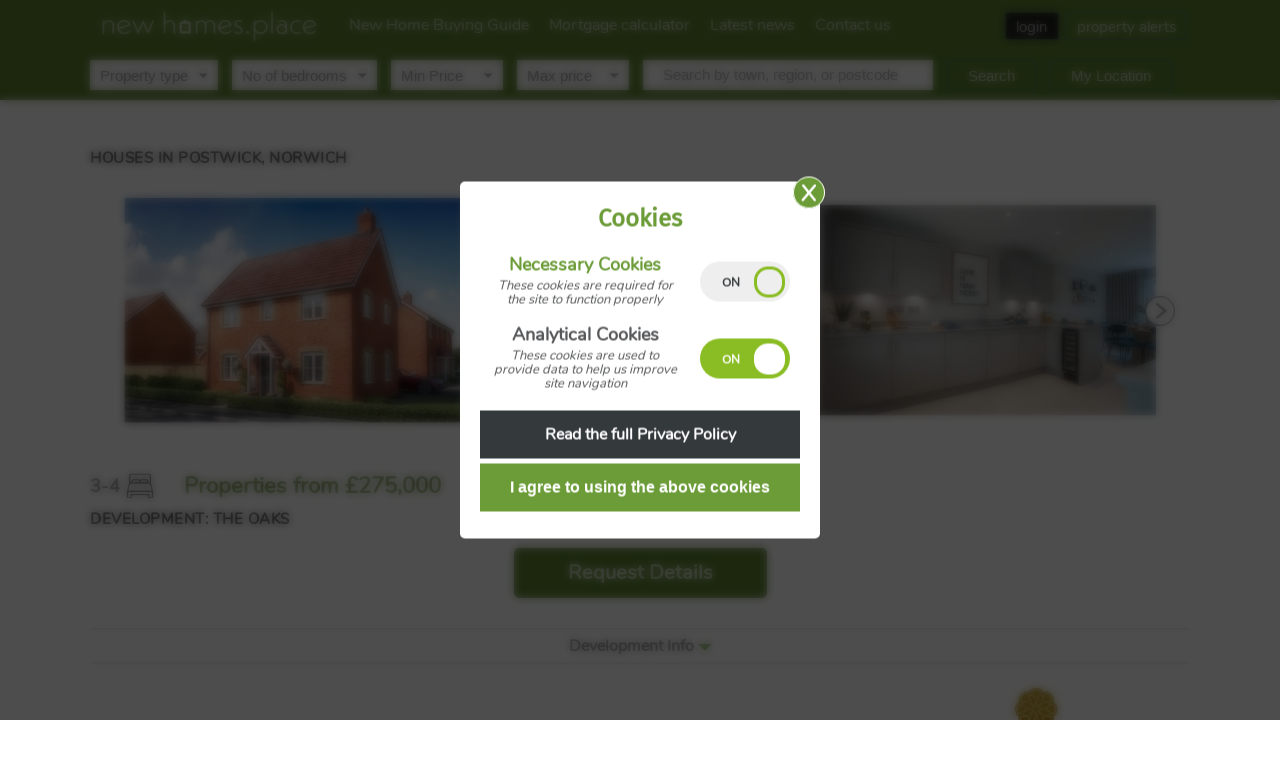

--- FILE ---
content_type: text/html; charset=utf-8
request_url: https://newhomes.place/the-oaks-postwick
body_size: 248633
content:

<!DOCTYPE html>
<html xml:lang="en" lang="en">

  <head>
    <meta http-equiv="Content-Type" content="text/html; charset=utf-8" />
    <meta name="viewport" content="width=device-width, initial-scale=1.0, user-scalable=yes">


    <title>  New Homes Norwich | The Oaks | Allison Homes</title>
    <meta name="keywords" content="The Oaks by Allison Homes, The Oaks, Allison Homes, New homes in Norwich, Homes in Norwich, Properties in Norwich, New builds in Norwich, 3 to 4 bed properties in Norwich, 3 to 4 bed homes in Norwich, 3 to 4 bed new homes in Norwich, 3 to 4 bed new builds in Norwich, 3 to 4 bedroom properties in Norwich, 3 to 4 bedroom homes in Norwich, 3 to 4 bedroom new homes in Norwich, 3 to 4 bedroom new builds in Norwich" />
    <meta name="description" content="Explore new homes for sale at The Oaks by Allison Homes: new 3 and 4-bedroom homes with layouts tailored to modern living. Ideally located on Tillett Way, Norwich, Norfolk, NR13 5GL, enjoy easy access to city life, countryside, and coastline. Prices start from £292,500." />

    <script src="https://www.google.com/recaptcha/enterprise.js?render=enterprise-checkbox" async="async"></script>      <script>
      //Facebook Pixel Code
      !function(f,b,e,v,n,t,s){if(f.fbq)return;n=f.fbq=function(){n.callMethod?
      n.callMethod.apply(n,arguments):n.queue.push(arguments)};if(!f._fbq)f._fbq=n;
      n.push=n;n.loaded=!0;n.version='2.0';n.queue=[];t=b.createElement(e);t.async=!0;
      t.src=v;s=b.getElementsByTagName(e)[0];s.parentNode.insertBefore(t,s)}(window,
      document,'script','//connect.facebook.net/en_US/fbevents.js');

      fbq('init', '1097549977099311');
      fbq('track', "PageView");</script>
      <noscript><img class="display-none" height="1" width="1" alt="Facebook Pixel"
      src="https://www.facebook.com/tr?id=1097549977099311&ev=PageView&noscript=1"
      />
      <style type="text/css" >
        .display-none{display:none}      
      </style>
      </noscript>
 <meta name="google-signin-client_id" content="6LdJSiUrAAAAABsM59vQaKEVcjgmoODtLH6lS05i" />  

    
    <script async src="https://www.googletagmanager.com/gtag/js?id=277515004"></script>
    <script>
      window.dataLayer = window.dataLayer || [];
      function gtag(){dataLayer.push(arguments);}
      gtag('js', new Date());

      gtag('config', '277515004', {'allow_enhanced_conversions':true});    // Universal Analytics property.
    </script> 
        <script>(function(w,d,s,l,i){w[l]=w[l]||[];w[l].push({'gtm.start':
        new Date().getTime(),event:'gtm.js'});var f=d.getElementsByTagName(s)[0],
        j=d.createElement(s),dl=l!='dataLayer'?'&l='+l:'';j.defer=true;j.src=
        'https://www.googletagmanager.com/gtm.js?id='+i+dl;f.parentNode.insertBefore(j,f);
        })(window,document,'script','dataLayer','GTM-TTR3Z4D');</script>
        
 
        <script>(function(w,d,s,l,i){w[l]=w[l]||[];w[l].push({'gtm.start':
        new Date().getTime(),event:'gtm.js'});var f=d.getElementsByTagName(s)[0],
        j=d.createElement(s),dl=l!='dataLayer'?'&l='+l:'';j.defer=true;j.src=
        'https://www.googletagmanager.com/gtm.js?id='+i+dl;f.parentNode.insertBefore(j,f);
        })(window,document,'script','dataLayer','GTM-PJ5DBDZ');</script>
        

    

    

    <meta name="robots" content="index, follow" />

    
    
       
      <!-- og metas  -->
    <meta property="og:type" content="website" /><meta property="og:url" content="https://newhomes.place/the-oaks-postwick" /><meta property="og:updated_time" content="1767682230" /><meta property="og:title" content="New Homes Norwich | The Oaks | Allison Homes" /><meta property="og:description" content="Explore new homes for sale at The Oaks by Allison Homes: new 3 and 4-bedroom homes with layouts tailored to modern living. Ideally located on Tillett Way, Norwich, Norfolk, NR13 5GL, enjoy easy access to city life, countryside, and coastline. Prices start from £292,500." /><meta property="og:site_name" content="New Homes Place" /><meta property="fb:app_id" content="1608432075864963" /><meta property="twitter:site" content="@newhomesplace" /><meta property="twitter:card" content="summary" />
  <!-- /og metas  -->
    
      <link rel="alternate" href="http://newhomes.place/the-oaks-postwick" hreflang="en-gb" .>

     
      <link rel="canonical" href="https://newhomes.place/the-oaks-postwick"  itemprop="url"  />

    

    <link rel="shortcut icon" type="image/x-icon" href="/favicon.ico" />

      
      <style media="screen" type="text/css"  >
      html,body,div,span,applet,object,iframe,h1,h2,h3,h4,h5,h6,p,blockquote,pre,a,abbr,acronym,address,big,cite,code,del,dfn,em,img,ins,kbd,q,s,samp,small,strike,strong,sub,sup,tt,var,b,u,i,center,dl,dt,dd,ol,ul,li,fieldset,form,label,legend,table,caption,tbody,tfoot,thead,tr,th,td,article,aside,canvas,details,embed,figure,figcaption,footer,header,hgroup,menu,nav,output,ruby,section,summary,time,mark,audio,video{border:0;font-size:100%;font:inherit;vertical-align:baseline;margin:0;padding:0}article,aside,details,figcaption,figure,footer,header,hgroup,menu,nav,section{display:block}body{line-height:1}ol,ul{list-style:none}blockquote,q{quotes:none}blockquote:before,blockquote:after,q:before,q:after{content:none}table{border-collapse:collapse;border-spacing:0}
  @font-face{font-family:'Nunito';font-style:normal;font-weight:400;src:local('Nunito Regular'),local('Nunito-Regular'),url(https://assets.newhomes.place/assets/template-fonts/nunito-latin-ext.woff2) format('woff2');unicode-range:U+0100-024F,U+1E00-1EFF,U+20A0-20AB,U+20AD-20CF,U+2C60-2C7F,U+A720-A7FF;font-display:swap}@font-face{font-family:'Nunito';font-style:normal;font-weight:400;src:local('Nunito Regular'),local('Nunito-Regular'),url(https://assets.newhomes.place/assets/template-fonts/nunito-latin.woff2) format('woff2');unicode-range:U+0000-00FF,U+0131,U+0152-0153,U+02C6,U+02DA,U+02DC,U+2000-206F,U+2074,U+20AC,U+2212,U+2215;font-display:swap}@font-face{font-family:'Fira Sans';font-style:normal;font-weight:400;src:local('Fira Sans Regular'),local('Fira-Sans-Regular'),url(https://assets.newhomes.place/assets/template-fonts/fira-sans-regular.woff2) format('woff2');unicode-range:U+0100-024F,U+1E00-1EFF,U+20A0-20AB,U+20AD-20CF,U+2C60-2C7F,U+A720-A7FF;font-display:swap}@font-face{font-family:'Fira Sans';font-style:normal;font-weight:400;src:local('Fira Sans Regular'),local('FiraSans-Regular'),url(https://assets.newhomes.place/assets/template-fonts/fira-sans-latin-ext.woff2) format('woff2');unicode-range:U+0100-024F,U+1E00-1EFF,U+20A0-20AB,U+20AD-20CF,U+2C60-2C7F,U+A720-A7FF;font-display:swap}@font-face{font-family:'Fira Sans';font-style:normal;font-weight:400;src:local('Fira Sans Regular'),local('FiraSans-Regular'),url(https://assets.newhomes.place/assets/template-fonts/fira-sans-latin.woff2) format('woff2');unicode-range:U+0000-00FF,U+0131,U+0152-0153,U+02C6,U+02DA,U+02DC,U+2000-206F,U+2074,U+20AC,U+2212,U+2215;font-display:swap}body{font-family:'Nunito',Arial,sans-serif;min-width:320px}body.fixed-header{padding-top:50px}body.fixed-header.hidden-header-search{padding-top:0}body.fixed-header #header-search{display:block!important;position:fixed;left:0;right:0;top:0;z-index:1000}.container{width:1100px;margin-left:auto;margin-right:auto}.mini-container{width:950px;margin-left:auto;margin-right:auto}.max-container{max-width:1450px;width:100%;margin-left:auto;margin-right:auto;box-sizing:border-box;padding-left:15px;padding-right:15px}.window-size{display:none!important;position:fixed;right:10px;bottom:10px;padding:3px;background:#5e8130;z-index:100000;display:inline-block;color:white}#size-1131plus,#size-980px-1130px,#size-768px-979px,#size-767px{display:none}@media(min-width:1131px) and (max-width:1450px){.max-container{max-width:1130px}}@media(min-width:1131px){#size-1131plus{display:block}}@media(min-width:980px) and (max-width:1130px){.container{width:950px}#size-980px-1130px{display:block}.max-container{max-width:980px}.mini-container{width:738px}}@media(min-width:768px) and (max-width:979px){.container{width:738px}#size-768px-979px{display:block}.max-container{max-width:768px}.mini-container{width:760px}}@media(max-width:767px){.container{width:100%;margin:0;box-sizing:border-box;padding-left:15px;padding-right:15px}#size-767px{display:block}.max-container{max-width:none;width:100%;margin:0;box-sizing:border-box;padding-left:15px;padding-right:15px}.mini-container{width:100%}}button,input[type="submit"]{-webkit-appearance:none;border-radius:0}.hr{margin:30px 0 30px 0;border-top:solid 1px #999;height:0;overflow:none}.relative{position:relative}.appear-on-load{display:none}.grey-bg{background:#dadada}.icon-size{max-width:30px}.clearer{clear:both}.none{display:none}.gocenter{text-align:center}.conditional-show{display:block}.conditional-hide{display:none!important}.green-border{border:solid 1px #5e8130;padding:5px}#header-logo-area{min-height:50px;background:#5e8130}#logo,.logo{margin-right:10px;float:left;height:50px;display:inline-block;padding:0 10px 0 10px}#logo img,.logo img{margin-top:6px}@media(max-width:340px){#logo img,.logo img{max-width:190px}}#header-top{position:absolute;top:0;left:0;right:0}#header-top .menu-wrapper{font-size:0;float:left}#header-top .menu-wrapper>.div-menu-1>.menu-1>.inner-columns-1>a,#header-top .menu-wrapper>.div-menu-1>.menu-1>.inner-columns-1>span{text-decoration:none;color:white}#header-top .menu-wrapper>.div-menu-1>.menu-1>.inner-columns-1>a:hover{text-decoration:underline}#header-top .menu-wrapper>.div-menu-1>.menu-1>.inner-columns-1{height:50px;vertical-align:top;line-height:50px;padding:0 20px 0 20px;font-size:16px;display:inline-block}#header-top #logo+.menu-wrapper>.div-menu-1>.menu-1>.inner-columns-1{padding:0 10px 0 10px}#header-user{float:right}#header-user{float:right}#header-login-link,#header-logout-link{background:#1a1a18}#header-register-link,#header-myaccount-link{background:#5e8130}#header-admin-link{background:#666}#header-login-link:hover,#header-logout-link:hover{background:#3a3a38}#header-register-link:hover,#header-myaccount-link:hover{background:#7cac48}#header-admin-link:hover{background:#767676}#header-login-link,#header-register-link,#header-logout-link,#header-myaccount-link,#header-admin-link{padding:0 10px;font-size:15px;color:white;display:inline-block;margin-right:3px;height:28px;line-height:28px;margin-top:12px;text-decoration:none;border:solid 1px #4e6a76;box-sizing:border-box;vertical-align:top}#header-login-link:active,#header-register-link:active,#header-logout-link:active,#header-myaccount-link:active,#header-admin-link:active{padding:1px 9px 0 11px}@media(min-width:980px) and (max-width:1130px){#header-admin-link{display:none}}#header-search{height:50px;background:#5e8130;line-height:50px;color:white}#header-search.hidden{display:none}#header-search .white-spacer{display:none;background:white;height:10px}body.fixed-header #header-search{height:60px!important}body.fixed-header #header-search .white-spacer{display:block}#header-search-form{padding-top:10px}#header-search-form .use-my-location{padding:0 20px;font-size:15px;color:white;display:inline-block;height:30px;line-height:30px;text-decoration:none;border:solid 1px #4e6a76;box-sizing:border-box;vertical-align:top;background:#5e8130;margin-left:10px}#header-search-form .location-field-wrapper{display:inline-block;position:relative}#header-search-form input[type="text"]{height:30px;line-height:30px;padding:0 20px 0 20px;vertical-align:top;width:250px;border:none;margin-right:10px;font-size:15px;color:#565759;-moz-appearance:none;-webkit-appearance:none;border-radius:0}#header-search-form .text-submit{padding:0 20px;font-size:15px;color:white;display:inline-block;height:30px;line-height:30px;text-decoration:none;border:solid 1px #4e6a76;box-sizing:border-box;vertical-align:top;background:#5e8130;cursor:pointer}#header-search-form .text-submit:hover{background:#7cac48}#header-search-form .text-submit:active{padding:2px 18px 0 22px}#header-search-form .select-field{display:inline-block;vertical-align:top;margin-right:10px;height:30px;line-height:30px}#header-search-form .select-field .input{position:relative;display:block}#header-search-form .select-field select{background:white;border:none;-moz-appearance:none;-webkit-appearance:none;height:30px;width:100%;box-sizing:border-box;text-align:center;padding:0 30px 0 10px;color:#565759;cursor:pointer;vertical-align:top;font-size:15px;border-radius:0}#header-search-form .select-field .input::after{position:absolute;right:0;top:0;height:30px;background:white url('https://assets.newhomes.place/assets/template-images/dropdown-arrow.png') no-repeat left top / 30px 30px;width:30px;content:'';pointer-events:none;cursor:pointer}#header-search-form .image-submit{display:none;position:absolute;right:0;top:0;width:30px;height:30px;background:transparent url('https://assets.newhomes.place/assets/template-images/material/search-green.png') no-repeat left top / 30px 30px;border:none}#header-search-form .image-submit:active{padding:1px 0 0 1px}#header-search .default-search-area{height:40px}#header-search .default-search-area>.inner{position:relative}@media(max-width:1130px){#header-search-form .use-my-location{font-size:0;width:30px;height:30px;padding:0;box-sizing:border-box;position:absolute;left:240px;top:0}#header-search-form .use-my-location::after{position:absolute;width:19px;height:19px;background:transparent url('https://assets.newhomes.place/assets/template-images/sprites.svg?1767539834') no-repeat 0 0 / 1700px auto;transform:translate(-50%,-50%);top:50%;left:50%;content:''}#header-search-form .text-submit{margin-left:25px}}@media(min-width:980px) and (max-width:1130px){#header-search-form input[type="text"]{width:210px;font-size:13px}}@media(min-width:768px) and (max-width:979px){#header-search-form .select-field.min-price,#header-search-form .select-field.max-price{display:none}#header-search-form input[type="text"]{width:210px;font-size:13px}}@media(max-width:767px){#header-search-form .location-field-wrapper{display:block;margin-right:30px}#header-search-form .use-my-location{left:auto;right:-30px;top:0;border:none;background:white}#header-search-form .use-my-location::after{background:transparent url('https://assets.newhomes.place/assets/template-images/sprites.svg?1767539834') no-repeat 0 -25px / 1700px auto}#header-search-form .select-field.min-price,#header-search-form .select-field.max-price,#header-search-form .select-field.bedrooms,#header-search-form .select-field.property-type{display:none}#header-search-form input[type="text"]{padding:0 30px 0 10px;width:100%;display:block;box-sizing:border-box}#header-search-form .image-submit{display:block}#header-search-form .text-submit{display:none}}.homepage-content-wrapper{margin-top:20px}#homepage-logo{position:absolute;top:50px;left:0;right:0}#homepage-logo .big-logo-wrapper{margin-top:40px}#homepage-logo .big-logo{max-width:100%}#homepage-logo .big-logo-wrapper .inner-logo-wrapper{max-width:37%;display:inline-block;background:white;padding:10px;background:transparent url(https://assets.newhomes.place/assets/template-images/overlay-black.png) repeat left top;margin-left:75px}#homepage-logo .slogan{text-align:left;margin-top:0;padding-left:5px;font-size:16px;color:white;font-weight:normal}#homepage-search-container-mobile{display:none}#homepage-search-container-desktop{position:relative;padding:30px;margin-top:40px;background:transparent url(https://assets.newhomes.place/assets/template-images/overlay-black.png) repeat left top;box-sizing:border-box}@media(min-width:441px) and (max-width:767px){#homepage-logo .big-logo-wrapper{text-align:center;margin-top:0}#homepage-logo .big-logo{max-width:70%}}@media(max-width:440px){#homepage-logo .big-logo-wrapper{text-align:center;margin-top:20px}#homepage-logo .big-logo-wrapper .inner-logo-wrapper{max-width:70%!important}#homepage-logo .big-logo{max-width:100%}#homepage-logo .slogan{font-size:16px}#desktop-search-form>.inner{padding-top:0!important}#desktop-search-form{margin-top:0!important}#homepage-search-container-desktop{margin-top:0!important}}@media(max-width:390px){#homepage-logo .slogan{font-size:15px}}@media(max-width:361px){#homepage-logo .slogan{font-size:12px}}@media(min-width:768px) and (max-width:979px){#homepage-logo .big-logo{max-width:50%}#homepage-logo .big-logo-wrapper{text-align:center;margin-top:0}}#header-logo-area.homepage{position:relative;padding-top:33%;background:white;min-height:0}#header-logo-area.homepage #header-top{background:transparent url(https://assets.newhomes.place/assets/template-images/overlay-black.png) repeat left top}#header-logo-area.homepage .promotion{position:absolute;left:0;right:0;top:0;bottom:0;max-width:1920px;margin-left:auto;margin-right:auto}.homepage #header-login-link,.homepage #header-register-link,.homepage #header-logout-link,.homepage #header-myaccount-link,.homepage #header-admin-link{border:none}#header-logo-area.homepage .promotion img{width:100%;height:100%;min-width:979px}@media(min-width:1920px){#header-logo-area.homepage{padding-top:656px}}@media(max-width:979px){#header-logo-area.homepage .promotion{max-width:100%;overflow:hidden}#header-logo-area.homepage{padding-top:0;height:323px}#header-logo-area.homepage .promotion picture{position:relative;display:block;height:323px}#header-logo-area.homepage .promotion img{position:absolute;left:50%;top:50%;-webkit-transform:translateY(-50%) translateX(-50%);min-width:0;width:auto}}#homepage #header-top .menu-wrapper>.div-menu-1>.menu-1>.inner-columns-1>a,#homepage #header-top .menu-wrapper>.div-menu-1>.menu-1>.inner-columns-1>span{color:white;font-weight:normal}#swing-in-button,#swing-out-button{display:none;float:right;height:40px;overflow:hidden;width:48px;background:transparent url(https://assets.newhomes.place/assets/template-images/menu-icon-darker.png) no-repeat left top;cursor:pointer;margin-top:5px;margin-right:5px;margin-bottom:5px}#swing-in-button:hover,#swing-out-button:hover{background-position:left bottom}#black-slide-bg{display:none;position:fixed;left:0;right:0;top:0;bottom:0;background:black;opacity:.4;filter:alpha(opacity=40);z-index:10}#swing-in-button.selected+#black-slide-bg{}#swing-in-menu{display:none;position:absolute;top:0;bottom:0;width:100%;z-index:100}#swing-in-menu .swing-header{background:white}@media(min-width:980px) and (max-width:1130px){#header-top .menu-wrapper>.div-menu-1>.menu-1>.inner-columns-1{font-size:15px;padding:0 10px 0 10px}#header-top #logo+.menu-wrapper>.div-menu-1>.menu-1>.inner-columns-1{font-size:15px;padding:0 5px 0 5px}}@media(max-width:979px){#header-top .menu-wrapper{display:none}#header-user{display:none}#swing-in-button,#swing-out-button{display:block}#swing-in-menu{display:block;right:1000px}#homepage-logo{margin-top:10px}}@media(max-width:319px){#swing-in-button{display:none}}#swing-in-menu .slide-menu-wrapper ul.menu-1{background:white;padding:20px 20px 10px 20px}#swing-in-menu .slide-menu-wrapper ul.menu-1>li.inner-columns-1{text-align:center;margin-top:10px;background:#ececec}#swing-in-menu .slide-menu-wrapper ul.menu-1>li.inner-columns-1:first-child{margin-top:0}#swing-in-menu .slide-menu-wrapper ul.menu-1>li.inner-columns-1 a{text-transform:uppercase;color:white;background:#5e8130;text-decoration:none;font-size:16px;line-height:26px;display:block}#swing-in-menu .slide-menu-wrapper ul.menu-1>li.inner-columns-1:hover{background:#7cac48}#swing-in-menu .slide-menu-wrapper ul.menu-1>li.inner-columns-1:hover a{color:white}#header-user-slide ul.menu-1{padding:0 20px 20px 20px!important}#flash{padding:10px 34px 10px 10px;margin-bottom:10px;position:relative;overflow:hidden}#flash .inner{position:relative;box-sizing:border-box;padding-left:30px;padding-right:30px;text-align:center}#flash.error{color:white;background-color:#C33A32}#flash.success{color:white;background-color:#648C1A}#flash.notice{color:white;background-color:#648C1A}#flash .closer{position:absolute;right:10px;top:-4px;border:solid 1px white;color:white;text-align:center;cursor:pointer;padding:5px 8px 5px 8px;line-height:14px;font-size:14px}#flash .closer:hover{padding:6px 7px 4px 9px}.content{font-size:15px;line-height:17px;font-family:'Nunito',Arial,sans-serif;color:#565759}.content .green{color:#5e8130}.content .no-margin{margin:0!important}.content hr{margin:30px 0 30px 0}.content div.light-hr{border-top:solid 1px #c6c6c6;margin:25px 0 25px 0}.grey-bg .content hr,.content .grey-bg hr{border-color:white;color:white;background:white;fill:white}.content a{color:#5e8130;text-decoration:none}.content a:hover{text-decoration:underline}.content h1{font-size:30px;line-height:32px;margin-top:10px;margin-bottom:10px;color:#5e8130}.content h2{font-size:27px;line-height:29px;margin-top:10px;margin-bottom:10px;color:#5e8130}.content h3{font-size:25px;line-height:27px;margin-top:10px;margin-bottom:10px;color:#5e8130}.content h4,.content h2.h4{font-size:20px;line-height:22px;margin-top:10px;margin-bottom:10px;color:#565759}.content h5{font-size:18px;line-height:20px;margin-top:10px;margin-bottom:10px}.content p{margin-top:17px}.content i{font-style:italic}.content em{font-style:italic}.content b{font-weight:bold}.content strong{font-weight:bold;font-size:17px;margin-top:10px}.content ul{list-style-type:none;padding-left:20px;margin-top:10px}.content ul.ib{display:inline-block}.content ul>li{position:relative}.content ul>li::before{position:absolute;width:5px;height:5px;left:-17px;top:50%;transform:translateY(-50%);border-radius:5px;background-color:#5e8130;content:''}.content ol{list-style-type:decimal;padding-left:20px;margin-top:10px}.image-carousel{font-size:0;padding:32px;position:relative;display:none}.image-carousel.featured{background:#ececec}.image-carousel .label{text-align:center;margin-top:15px;margin-bottom:-10px}.image-carousel .image-carousel-inner{max-width:100%;height:325px;overflow:hidden;position:relative}.image-carousel .image-carousel-bar{width:10000px;height:325px;overflow:hidden;position:absolute;top:0;left:0;z-index:15;display:block}.image-carousel .image-carousel-bar-inner{display:inline-block;position:relative}.image-carousel .image-carousel-inner .image-carousel-image{display:inline-block;vertical-align:top;width:446px;height:325px;line-height:325px;overflow:hidden;padding:0 3px 0 3px}.image-carousel .image-carousel-inner .image-carousel-image>img,.image-carousel .image-carousel-inner .image-carousel-image>picture>img{max-width:100%;vertical-align:middle;display:inline-block;height:auto}.image-carousel .image-carousel-next-prev{width:30px;height:30px;position:absolute;top:179px;font-size:15px;color:white;line-height:30px;text-align:center;font-weight:bold;cursor:pointer;z-index:20}.image-carousel.images-count-1 .image-carousel-bar,.image-carousel.images-count-2 .image-carousel-bar,.image-carousel.images-count-3 .image-carousel-bar{width:100%;text-align:center}.image-carousel .image-carousel-next-prev.prev{left:15px}.image-carousel .image-carousel-next-prev.next{right:15px}.image-carousel.first .image-carousel-next-prev.prev{display:none!important}.image-carousel.last .image-carousel-next-prev.next{display:none!important}@media(min-width:1131px) and (max-width:1450px){.image-carousel{padding:31px}.image-carousel .image-carousel-inner .image-carousel-image{width:340px;height:248px;line-height:248px;padding:0 3px 0 3px}.image-carousel .image-carousel-inner{height:248px}.image-carousel .image-carousel-bar{height:248px}.image-carousel .image-carousel-next-prev{top:139px}}@media(min-width:980px) and (max-width:1130px){.image-carousel{padding:31px}.image-carousel .image-carousel-inner .image-carousel-image{width:292px;height:213px;line-height:213px;padding:0 2px 0 2px}.image-carousel .image-carousel-inner{height:213px}.image-carousel .image-carousel-bar{height:213px}.image-carousel .image-carousel-next-prev{top:120px}}@media(min-width:768px) and (max-width:979px){.image-carousel{padding:30px}.image-carousel .image-carousel-inner .image-carousel-image{width:222px;height:162px;line-height:162px;padding:0 2px 0 2px}.image-carousel .image-carousel-inner{height:162px}.image-carousel .image-carousel-bar{height:162px}.image-carousel .image-carousel-next-prev{top:100px}}@media(max-width:767px){.image-carousel{padding:0}.image-carousel .label{margin-bottom:0;padding-bottom:15px}.image-carousel .image-carousel-inner .image-carousel-image{width:auto;height:auto;line-height:auto;padding:0 2px 0 2px;text-align:center}.image-carousel .image-carousel-inner{height:auto}.image-carousel .image-carousel-bar{height:auto}.image-carousel .image-carousel-next-prev{top:100px}.image-carousel.images-count-1 .image-carousel-bar,.image-carousel.images-count-2 .image-carousel-bar,.image-carousel.images-count-3 .image-carousel-bar{width:10000px;text-align:left}}#footer{min-height:130px;background:#5e8130;padding-bottom:50px}#footer .footer-left{margin-left:auto;margin-right:auto}#footer .footer-right{float:right}#footer .menu-wrapper{}#footer .menu-wrapper ul{text-align:center}#footer .menu-wrapper ul li{display:inline-block;margin-top:10px}#footer .menu-wrapper ul li a{height:30px;line-height:30px;display:block;color:white;text-decoration:none;font-size:15px;padding:0 7px 0 7px;background:#5e8130}#footer .menu-wrapper ul li a:hover{background:#7cac48}#footer .telno{margin-top:10px;display:none!important}#footer .telno{height:30px;line-height:30px;display:block;color:white;font-size:15px}#footer .telno a{color:white;text-decoration:underline}#footer .telno p{display:inline}#footer .telno-mobile,#footer .telno-desktop{display:none}body.touch-screen #footer .telno-mobile{display:block}body.cursor-screen #footer .telno-desktop{display:block}#footer .footer-copyright{color:white;font-size:13px;text-align:center;margin-top:15px}.footer-follow-us{color:white;text-align:center;margin-top:30px}.footer-follow-us .inner{display:block;vertical-align:top;text-align:center;padding-top:10px}.footer-follow-us .inner a{display:inline-block;padding:5px}.footer-follow-us .inner a:hover{background:#7cac48}.footer-follow-us .inner img{max-width:25px}.cartevo-footer{height:30px;line-height:30px;text-align:center;padding-top:20px;color:white}.cartevo-footer a{color:white;text-decoration:none;font-size:15px;padding:0 7px 0 7px;display:inline-block}body.cursor-screen .cartevo-footer a:hover{background:#7cac48}@media(min-width:980px) and (max-width:1130px){#footer .footer-left{max-width:70%}}@media(min-width:768px) and (max-width:979px){#footer .footer-left{max-width:70%}}@media(max-width:767px){#footer .footer-left{float:none;padding-bottom:15px}#footer .footer-right{float:none}#footer .menu-wrapper ul li{display:block;margin-top:0}#footer .menu-wrapper ul li:first-child{padding-top:20px}#footer .menu-wrapper ul li a{text-align:center;height:48px;line-height:48px}#footer .telno{text-align:center;margin-top:0;padding-bottom:20px}.footer-follow-us{margin-top:0}#footer .footer-copyright{margin:0;padding:20px 0}.cartevo-footer{margin:0;padding:0 0 20px 0}#footer{oadding-bottom:0}}.property-box-hr{border-top:solid 1px #c6c6c6}.property-box{display:block;border-bottom:solid 1px #c6c6c6;padding:20px 0 20px 0;font-size:0;text-decoration:none}.property-box.featured{border-bottom:none;border-top:solid 1px #c6c6c6}.property-box.featured .highlight{font-weight:bold;text-transform:uppercase;color:#58595b;padding-left:160px}.property-box .homebuilder-logo{margin-top:10px;text-align:right}.property-box.featured .highlight img{margin-right:10px}.property-box.featured .highlight>.inner-highlight{display:inline-block;height:40px;line-height:40px;vertical-align:top;font-size:16px}.property-box .property-badge{position:absolute;right:5px;top:5px;max-width:50%!important}.property-box .property-box-content{display:grid;grid-template-columns:1fr;grid-row-gap:10px;grid-column-gap:10px;width:100%}.property-box .property-box-content .c-price{grid-column-start:1;grid-column-end:2;grid-row-start:1;grid-row-end:2}.property-box .property-box-content .c-save .save-to-list .label{display:block;line-height:16px;color:#58595b!important;margin-top:4px}.property-box .property-box-content .c-save .save-to-list form{height:auto;display:inline-block;width:40px;text-align:center;line-height:normal;position:relative}.property-box .property-box-content .c-save .save-to-list .spinner{position:absolute;top:8px;transform:translate(-50%,-50%);left:50%}.property-box .property-box-content .c-address{grid-column-start:1;grid-column-end:2;grid-row-start:2;grid-row-end:3}.property-box .property-box-content .c-address .property-name{line-height:20px;font-size:16px;font-weight:bold;color:#58595b}.property-box .property-box-content .property-content{height:106px;overflow:hidden;overflow-y:auto}@media(max-width:767px){.property-box .property-box-content .property-content{display:none}}.property-box .property-box-content .cta-button{display:block;width:100%;text-align:center;border-radius:5px;margin:0;height:40px;line-height:40px;font-weight:normal}.property-box .property-box-content .cta-button .spinner{margin-top:8px}.property-box .property-box-content .cta-button .spinner-placeholder{visibility:hidden}.property-box .property-box-content .c-desc{grid-column-start:1;grid-column-end:2;grid-row-start:3;grid-row-end:4}.property-box .property-box-content .c-cta{grid-column-start:1;grid-column-end:2;grid-row-start:4;grid-row-end:5}.property-box .property-box-content .c-link{grid-column-start:1;grid-column-end:2;grid-row-start:5;grid-row-end:6}.property-box .property-box-content .c-badges{grid-column-start:1;grid-column-end:2;grid-row-start:6;grid-row-end:7}.property-box .property-box-content .c-distance{grid-column-start:1;grid-column-end:2;grid-row-start:7;grid-row-end:8}.property-box .property-box-content .bottom-most-badges{margin-top:0;display:block;text-align:center;margin-top:10px}.property-box .property-box-content .bottom-most-badges>div{display:inline-block;width:33%;vertical-align:top;aspect-ratio:1/1}.property-box .property-box-content .bottom-most-badges .clearer{display:none}@media(max-width:979px){.property-box.featured .highlight{padding:0;text-align:center}.property-box .homebuilder-logo{text-align:center}}@media(max-width:400px){.property-box .property-box-content .cta-button{font-size:18px}}@media(max-width:359px){.property-box .property-box-content .cta-button{font-size:14px}}.property-box .distance{color:#5e8130}.property-box>.inner{width:860px;margin-left:auto;margin-right:auto;position:relative;min-height:260px}.property-box>.inner:after{position:absolute;left:460px;top:0;bottom:0;border-left:solid 1px #c6c6c6;content:''}.property-box>.inner>.half{width:400px;display:inline-block;vertical-align:top;font-size:15px;box-sizing:border-box;padding:0 30px 0 30px;overflow:hidden}.property-box>.inner>.half.l{width:460px;padding-top:20px}.property-box>.inner>.half.l>.inner{position:relative}.property-box>.inner>.half.l img{max-width:100%;height:auto}.property-box>.inner>.half.r{padding-top:10px}body.cursor-screen .property-box:hover{background:#c6c6c6}body.cursor-screen .property-box:hover>.inner:after{border-color:white}.mini-property-details{color:#58595b!important}.mini-property-details .property-content br{line-height:17px;content:'';display:block;margin-top:17px}.mini-property-details .content{font-size:14px;text-decoration:none!important}.mini-property-details .homebuilder-logo{float:right}.mini-property-details .homebuilder-logo>img,.mini-property-details .homebuilder-logo>picture>img{max-width:220px}.mini-property-details .room-counts,.property-box-content .room-counts,.property-box-grid .room-counts{color:#666;float:left;clear:left;height:30px;overflow:hidden;font-weight:bold;font-size:18px;line-height:30px;vertical-align:top;margin-top:10px}.property-box-content .room-counts,.property-box-grid .room-counts{margin-top:0;margin-right:25px}.mini-property-details .room-counts>.room-count,.property-box-content .room-counts>.room-count,.property-box-grid .room-counts>.room-count{vertical-align:top;height:25px;line-height:25px;display:inline-block;margin-right:5px;font-size:16px}.mini-property-details .room-counts>.room-count img,.property-box-content .room-counts>.room-count img,.property-box-grid .room-counts>.room-count img{max-width:25px;display:inline-block;margin-left:0;vertical-align:top}.mini-property-details .price,.property-box-content .price,.property-box-grid .price{float:right;clear:right;color:#5e8130;font-size:19px;margin-top:0;font-weight:bold;margin-top:5px}.property-box-content .price{float:none;clear:none;margin:0;display:inline-block;vertical-align:top;line-height:30px}.development-box .mini-property-details .price{float:left;clear:left}.mini-property-details .property-content{margin-top:10px;height:106px;overflow:hidden;overflow-y:auto}.mini-property-details .property-content.full{height:auto;overflow:inherit}.mini-property-details .property-desc{line-height:20px;font-size:15px;width:240px;float:left}.mini-property-details .property-desc.floatless{float:none}.mini-property-details .property-desc .property-name{font-weight:bold}@media(min-width:768px) and (max-width:979px){.mini-property-details .property-content{height:auto}}@media(max-width:767px){.mini-property-details .price{margin-top:20px}.mini-property-details .homebuilder-logo{float:left}.mini-property-details .room-counts{clear:left;margin-top:30px}.mini-property-details .property-content{height:auto}}.bottom-most-badges.property-box-badges{text-align:left}.property-box .bottom-most-badges .save-to-list{text-align:center}.property-box .bottom-most-badges .help-to-buy-area{text-align:center}.property-box .bottom-most-badges .request-details-area{text-align:center}.bottom-most-badges .save-to-list .label{color:#58595b!important;font-size:14px}.bottom-most-badges .help-to-buy-area label{color:#58595b!important;font-size:14px}.bottom-most-badges .request-details-area .label{color:#58595b!important;font-size:14px}.property-page-badges{float:none;margin-left:auto;margin-right:auto;padding-bottom:15px}.property-page-badges>div{display:inline-block;width:32%;max-width:120px;vertical-align:top;aspect-ratio:2/1;margin:0!important}@media(min-width:431px) and (max-width:979px){.property-box{overflow:hidden}.property-box>.inner{width:auto}.property-box>.inner>.half{display:block;margin-left:auto;margin-right:auto}.property-box>.inner>.half.l,.property-box>.inner>.half.r{width:auto}.property-box>.inner>.half.l>.inner{text-align:center}.property-box>.inner:after{display:none}}@media(max-width:430px){.property-box{overflow:hidden}.property-box>.inner{width:auto}.property-box>.inner>.half{display:block;margin-left:auto;margin-right:auto}.property-box>.inner>.half.l,.property-box>.inner>.half.r{width:auto}.property-box>.inner>.half.l>.inner{text-align:center}.property-box>.inner:after{display:none}.mini-property-details .price{margin-top:5px;float:left;clear:left}.mini-property-details .homebuilder-logo{float:left;clear:left}.mini-property-details .room-counts{margin-top:5px}.bottom-most-badges.property-box-badges{text-align:center}.property-box .bottom-most-badges .save-to-list{text-align:center}.property-box .bottom-most-badges .request-details{margin:0 5px 0 5px;text-align:center}.property-box .bottom-most-badges .help-to-buy{margin:0 5px 0 5px;text-align:center}.property-box .bottom-most-badges .request-details-area{margin-right:0}}#desktop-search-form{font-size:0}#desktop-search-form .use-my-location{border:none;display:inline-block;background:#5e8130 url('https://assets.newhomes.place/assets/template-images/sprites.svg?1767539834') no-repeat 8px 8px / 3000px auto;width:50px;height:50px;vertical-align:top;border-right:solid 1px white;cursor:pointer;font-size:0}#desktop-search-form input[type="text"]{height:50px;line-height:50px;color:#565759;padding:0 20px 0 20px;box-sizing:border-box;vertical-align:top;font-size:16px;background:white;border:none;width:669px}#desktop-search-form input[type="submit"]{height:50px;line-height:50px;color:white;padding:0 20px 0 20px;box-sizing:border-box;vertical-align:top;font-size:20px;background:#5e8130;border:none;width:150px;cursor:pointer;float:right}#desktop-search-form input[type="submit"]:active{background:#7cac48}#desktop-search-form>.inner{display:inline-block}#desktop-search-form .default-search-area{}#desktop-search-form .default-search-area>.inner{position:relative}#desktop-search-form .extra-search-area{height:0;font-size:20px;overflow:hidden;color:white}#desktop-search-form .extra-search-area>.inner>.padder{padding-top:20px}#desktop-search-form .more-less-options{font-size:16px;text-align:right;margin-top:15px;overflow:hidden}#desktop-search-form .more-less-options a{text-decoration:none;color:#ccc;font-weight:bold}#desktop-search-form .less-options{display:none}#desktop-search-form .select-field{display:inline-block;vertical-align:top;width:24%}#desktop-search-form .select-field label{font-size:16px;padding-bottom:8px;display:block}#desktop-search-form .select-field select{background:white;border:none;-moz-appearance:none;-webkit-appearance:none;height:50px;width:100%;box-sizing:border-box;text-align:center;padding:0 50px 0 50px;color:#565759;cursor:pointer}#desktop-search-form .select-field select option{text-align:center}#desktop-search-form .select-field .input{position:relative}#desktop-search-form .select-field .input::after{position:absolute;right:0;top:0;height:50px;background:white url(https://assets.newhomes.place/assets/template-images/dropdown-arrow.png) no-repeat left top / 50px 50px;width:50px;content:'';pointer-events:none;cursor:pointer}#desktop-search-form .mobile-expanded-search{display:none}.extra-search-area .mobile-less-options{display:none}#autocomplete-results{position:absolute;top:50px;left:0;width:600px;z-index:10;border:solid 1px #ccc;text-align:left}#autocomplete-results-header{position:absolute;top:30px;left:0;width:285px;z-index:20;border:solid 1px #ccc;text-align:left}.autocomplete-results:empty{display:none}.autocomplete-results a{display:block;padding:8px 15px;color:#565759;text-decoration:none;background:white;border-top:dotted 1px #ccc}body.cursor-screen .autocomplete-results a:hover,.autocomplete-results a.selected{background:#e5e1e6}.autocomplete-results a .text{font-size:14px;font-weight:bold;line-height:16px}.autocomplete-results a .description{font-size:12px;line-height:14px;margin-top:5px}.autocomplete-results a .distance{font-size:12px;line-height:14px;margin-top:5px;font-weight:bold}@media(min-width:980px) and (max-width:1130px){#autocomplete-results-header{width:245px}#autocomplete-results{max-width:450px}#desktop-search-form input[type="text"]{width:469px}#homepage-search-container-desktop{margin-top:20px}#homepage-logo .big-logo-wrapper{margin-top:20px}#homepage-logo .big-logo-wrapper .inner-logo-wrapper{max-width:25%;margin-left:105px}#homepage-logo .slogan{display:none}}@media(max-width:979px){#autocomplete-results-header{width:245px}#autocomplete-results{width:450px;max-width:100%;left:10px}#homepage-logo .big-logo{max-width:100%}#homepage-logo .big-logo-wrapper .inner-logo-wrapper{max-width:50%;margin-left:0}.extra-search-area .mobile-less-options{display:block}#desktop-search-form .mobile-expanded-search{display:block}#desktop-search-form .extra-search-area>.inner>.padder{padding-bottom:20px}#desktop-search-form .less-options{display:none!important}#desktop-search-form .default-search-area>.inner{padding:0 10px 0 10px}#homepage-search-container-mobile{display:block}#homepage-logo .slogan{position:absolute;top:-40px;left:20px}#homepage-search-container-desktop{background:transparent;width:100%!important;padding-top:0;margin-top:-10px;padding-left:0;padding-right:0}#desktop-search-form{margin-top:10px!important}#desktop-search-form>.inner{text-align:center;display:block;padding-top:10px!important}#desktop-search-form .more-less-options a{display:inline-block;padding:5px;cursor:pointer;color:white}.homepage #desktop-search-form .more-less-options a{background:transparent url(https://assets.newhomes.place/assets/template-images/overlay-black.png) repeat left top}.homepage #desktop-search-form .mobile-less-options a{background:transparent}body.cursor-screen #desktop-search-form .more-less-options a:hover{text-decoration:underline}#desktop-search-form{}#desktop-search-form input[type="text"]{margin-left:auto;margin-right:auto;width:100%;max-width:520px;display:block;padding-right:60px}#desktop-search-form .default-search-area>.inner{max-width:520px;position:relative;margin-left:auto;margin-right:auto}#desktop-search-form .more-less-options{text-align:center}#desktop-search-form input[type="submit"]{display:block;margin-left:auto;margin-right:auto;margin-top:20px;float:none}.homepage #desktop-search-form .extra-search-area{background:transparent url(https://assets.newhomes.place/assets/template-images/overlay-black.png) repeat left top}#desktop-search-form .select-field{display:block;background:white;border:solid 1px #5e8130;display:block;margin-left:auto;margin-right:auto;vertical-align:top;margin-bottom:10px;width:auto;max-width:50%;text-align:left;position:relative;font-size:0}#desktop-search-form .select-field::after{content:'';border-left:solid 1px #727272;position:absolute;left:140px;top:5px;bottom:5px}#desktop-search-form .select-field select{text-align:right;padding-left:8px}#desktop-search-form .select-field select:focus{outline:none}#desktop-search-form .select-field select option{text-align:right}#desktop-search-form .select-field label{color:#333}#desktop-search-form .extra-search-area>.inner>.padder{padding-left:15px;padding-right:15px;text-align:center}#desktop-search-form .select-field label{display:inline-block;vertical-align:top;line-height:50px;margin:0;padding:0 0 0 15px;text-align:left}#desktop-search-form .select-field label.input{position:absolute;height:48px;right:0;top:0;left:140px;overflow:hidden}#desktop-search-form .use-my-location{position:absolute;top:0;right:10px;border:none}}@media(max-width:767px){#autocomplete-results-header{width:100%}}@media(max-width:660px){#desktop-search-form .select-field{max-width:none}}@media(max-width:540px){#homepage-search-container-desktop{margin-top:20px}}.homepage-promos{padding:30px 0 30px 0;border-top:solid 1px #999;border-bottom:solid 1px #999;margin-top:30px;margin-bottom:30px}.homepage-promos .homepage-promo{width:32%;display:inline-block;vertical-align:top;box-sizing:border-box;padding:10px 10px 10px 10px;color:#565759;text-decoration:none;font-family:'Nunito',Arial,sans-serif}.homepage-promos .homepage-promo:hover{background:#ccc}.homepage-promos .homepage-promo .image img{max-width:100%}.homepage-promos .homepage-promo .title{text-align:center;padding:10px 0 10px 0;font-size:17px;font-weight:bold}.homepage-promos .homepage-promo .description{font-size:14px;font-family:'Nunito',Arial,sans-serif;padding:10px 0 10px 0}.homepage-promos .homepage-promo .description .arrow{max-width:18px;margin-left:5px}@media(max-width:767px){.homepage-promos .homepage-promo{display:block;width:320px;padding-left:10px;padding-right:10px;margin-left:auto;margin-right:auto}}.featured-development{padding-bottom:20px}.featured-development .title{text-align:center;font-size:17px;font-weight:bold;padding:15px 10px 15px 10px;color:#565759;text-transform:uppercase}.cookie-policy{background:#34393c;color:white;padding:30px 0 30px 0;text-align:center;position:relative;overflow:hidden}.cookie-policy.no-top-margin{margin-top:-15px}.cookie-policy a{font-weight:bold;color:white;text-decoration:underline}.cookie-policy a.close{font-weight:normal;display:block;position:absolute;right:10px;top:10px;background:#5e8130;color:#34393c;font-weight:bold;font-size:15px;height:20px;width:20px;text-align:center;vertical-align:middle;line-height:22px;text-decoration:none!important}.cookie-policy.no-top-margin a.close{top:25px}.cookie-policy a.close:hover{text-decoration:none!important}.cookie-policy table{margin-left:auto;margin-right:auto}.featured-property-box .slick-slide img{display:inline-block!important}.grecaptcha-badge{visibility:hidden!important}
  .fancybox-wrap,.fancybox-skin,.fancybox-outer,.fancybox-inner,.fancybox-image,.fancybox-wrap iframe,.fancybox-wrap object,.fancybox-nav,.fancybox-nav span,.fancybox-tmp{padding:0;margin:0;border:0;outline:none;vertical-align:top}.fancybox-wrap{position:absolute;top:0;left:0;z-index:8020}.fancybox-skin{position:relative;background:#f9f9f9;color:#444;text-shadow:none;-webkit-border-radius:4px;-moz-border-radius:4px;border-radius:4px}.fancybox-opened{z-index:8030}.fancybox-opened .fancybox-skin{-webkit-box-shadow:0 10px 25px rgba(0,0,0,0.5);-moz-box-shadow:0 10px 25px rgba(0,0,0,0.5);box-shadow:0 10px 25px rgba(0,0,0,0.5)}.fancybox-outer,.fancybox-inner{position:relative}.fancybox-inner{overflow:hidden}.fancybox-type-iframe .fancybox-inner{-webkit-overflow-scrolling:touch}.fancybox-error{color:#444;font:14px/20px "Helvetica Neue",Helvetica,Arial,sans-serif;margin:0;padding:15px;white-space:nowrap}.fancybox-image,.fancybox-iframe{display:block;width:100%;height:100%}.fancybox-image{max-width:100%;max-height:100%}#fancybox-loading,.fancybox-close,.fancybox-prev span,.fancybox-next span{background-image:url('https://assets.newhomes.place/assets/template-images/fancybox/fancybox_sprite.png')}#fancybox-loading{position:fixed;top:50%;left:50%;margin-top:-22px;margin-left:-22px;background-position:0 -108px;opacity:.8;cursor:pointer;z-index:8060}#fancybox-loading div{width:44px;height:44px;background:url('https://assets.newhomes.place/assets/template-images/fancybox/fancybox_loading.gif') center center no-repeat}.fancybox-close{position:absolute;top:-18px;right:-18px;width:36px;height:36px;cursor:pointer;z-index:8040}.fancybox-nav{position:absolute;top:0;width:40%;height:100%;cursor:pointer;text-decoration:none;background:transparent url('https://assets.newhomes.place/assets/template-images/fancybox/blank.gif');-webkit-tap-highlight-color:rgba(0,0,0,0);z-index:8040}.fancybox-prev{left:0}.fancybox-next{right:0}.fancybox-nav span{position:absolute;top:50%;width:36px;height:34px;margin-top:-18px;cursor:pointer;z-index:8040;visibility:hidden}.fancybox-prev span{left:10px;background-position:0 -36px}.fancybox-next span{right:10px;background-position:0 -72px}.fancybox-nav:hover span{visibility:visible}.fancybox-tmp{position:absolute;top:-99999px;left:-99999px;visibility:hidden;max-width:99999px;max-height:99999px;overflow:visible!important}.fancybox-lock{overflow:hidden!important;width:auto}.fancybox-lock body{overflow:hidden!important}.fancybox-lock-test{overflow-y:hidden!important}.fancybox-overlay{position:absolute;top:0;left:0;overflow:hidden;display:none;z-index:8010;background:url('https://assets.newhomes.place/assets/template-images/fancybox/fancybox_overlay.png')}.fancybox-overlay-fixed{position:fixed;bottom:0;right:0}.fancybox-lock .fancybox-overlay{overflow:auto;overflow-y:scroll}.fancybox-title{visibility:hidden;font:normal 13px/20px "Helvetica Neue",Helvetica,Arial,sans-serif;position:relative;text-shadow:none;z-index:8050}.fancybox-opened .fancybox-title{visibility:visible}.fancybox-title-float-wrap{position:absolute;bottom:0;right:50%;margin-bottom:-35px;z-index:8050;text-align:center}.fancybox-title-float-wrap .child{display:inline-block;margin-right:-100%;padding:2px 20px;background:transparent;background:rgba(0,0,0,0.8);-webkit-border-radius:15px;-moz-border-radius:15px;border-radius:15px;text-shadow:0 1px 2px #222;color:#FFF;font-weight:bold;line-height:24px;white-space:nowrap}.fancybox-title-outside-wrap{position:relative;margin-top:10px;color:#fff}.fancybox-title-inside-wrap{padding-top:10px}.fancybox-title-over-wrap{position:absolute;bottom:0;left:0;color:#fff;padding:10px;background:#000;background:rgba(0,0,0,.8)}@media only screen and (-webkit-min-device-pixel-ratio:1.5),only screen and (min--moz-device-pixel-ratio:1.5),only screen and (min-device-pixel-ratio:1.5){#fancybox-loading,.fancybox-close,.fancybox-prev span,.fancybox-next span{background-image:url('https://assets.newhomes.place/assets/template-images/fancybox/fancybox_sprite@2x.png');background-size:44px 152px}#fancybox-loading div{background-image:url('https://assets.newhomes.place/assets/template-images/fancybox/fancybox_loading@2x.gif');background-size:24px 24px}}
  .cartevo-popup-bg{display:none;position:fixed;left:0;right:0;top:-100px;bottom:0;background:black;opacity:.3;filter:alpha(opacity=3);z-index:100000}.cartevo-popup-offer{display:none;position:fixed;background:white;border-radius:10px;z-index:100001;max-width:500px;margin:10px;overflow:visible;top:50%;left:50%;transform:translate(-50%,-50%)}.cartevo-popup-offer.absolute{position:absolute;top:auto;left:auto;right:auto;transform:none;margin:0}.cartevo-popup-offer>.inner{padding:20px;position:relative;overflow:visible}.cartevo-popup-offer>.inner>.closer{position:absolute;top:-5px;right:-5px;width:30px;height:30px;line-height:33px;color:white;background:red;text-align:center;font-size:15px;border-radius:15px;cursor:pointer}.cartevo-popup-offer>.inner>.closer:hover{font-weight:bold}.cartevo-popup-offer>.inner h3{font-size:20px;font-weight:bold;margin-bottom:10px}.cartevo-popup-offer>.inner .fieldWithErrors{display:inline-block}.cartevo-popup-offer>.inner .error-details h3{margin:0;margin-bottom:8px}.cartevo-popup-offer>.inner .error-details{margin-bottom:10px;margin-top:10px}.cartevo-popup-offer>.inner .error-details ul{padding-left:30px}.cartevo-popup-offer>.inner form{margin-top:10px}.cartevo-popup-offer>.inner form input[type='text']{max-width:200px}.cartevo-popup-offer>.inner form input[type='submit']{display:block;margin-top:10px}.cartevo-popup-offer>.inner .main{margin-top:10px}.cartevo-popup-offer .popup-spinner-wrapper{margin-left:10px;padding-top:5px;display:inline-block}.cartevo-popup-offer .popup-spinner{display:none}
  #users{padding-top:50px;padding-bottom:50px}.hp-field{display:none!important}form.nh-form{max-width:600px;margin-left:auto;margin-right:auto;color:#58595b;font-size:15px}form.nh-form.dark-bg{background:#dadada}form.nh-form.padded{padding:20px}form.nh-form>.inner{background:#dadada;padding:30px 40px}form.nh-form>.inner.no-pad-top{padding-top:0}form.nh-form>.inner:empty{display:none}form.nh-form>.inner .error-details{margin-top:-10px;margin-bottom:20px;color:#a66666;font-size:15px;line-height:17px}form.nh-form.missing-info-form>.inner .error-details{margin-top:10px}form.nh-form>.inner .error-details>h3{font-size:17px;line-height:24px;font-weight:bold}form.nh-form>.inner .error-details>ul{margin-top:10px}form.nh-form>.inner .error-details>ul>li{list-style-type:disc;margin-left:25px}form.nh-form input[type="submit"]{box-sizing:border-box;color:white;font-weight:bold;text-align:center;background:#5e8130;min-width:150px;height:40px;line-height:40px;border:none;cursor:pointer}form.nh-form input[type="submit"]:disabled{background:#aaa}form.nh-form input[type="submit"].full-width{width:100%}form.nh-form a{color:#5e8130;text-decoration:none}form.nh-form a:hover{text-decoration:underline}form.nh-form .select-field{display:block;vertical-align:top}form.nh-form .select-field label{font-size:16px;padding-bottom:8px;display:block}form.nh-form .select-field select{background:white;border:none;-moz-appearance:none;-webkit-appearance:none;height:40px;width:100%;box-sizing:border-box;text-align:center;padding:0 20px 0 20px;color:#565759;cursor:pointer;font-size:18px}form.nh-form .select-field select option{text-align:center}form.nh-form .select-field .input{position:relative;padding:0}form.nh-form .select-field .input::after{position:absolute;right:0;top:0;height:40px;background:transparent url(https://assets.newhomes.place/assets/template-images/dropdown-arrow.png) no-repeat left top / 40px 40px;width:40px;content:'';pointer-events:none;cursor:pointer}form.nh-form .text-field,form.nh-form .password-field,form.nh-form .testarea-field,form.nh-form .select-field{margin-bottom:20px}form.nh-form .text-field>label,form.nh-form .password-field>label,form.nh-form .textarea-field>label{display:block;margin-bottom:5px}form.nh-form.no-text-labels .text-field>label,form.nh-form.no-text-labels .password-field>label,form.nh-form.no-text-labels .select-field>label{display:none}form.nh-form.no-text-labels .select-field>label+label{display:block}form.nh-form .text-field>.input,form.nh-form .password-field>.input{}form.nh-form .text-field>.input input[type="text"],form.nh-form .text-field>.input input[type="number"],form.nh-form .password-field>.input input[type="password"],form.nh-form .text-field>.input input[type="email"]{background:white;border:none;box-sizing:border-box;width:100%;height:40px;line-height:40px;font-size:18px;padding:0 15px;color:#565759}form.nh-form p{margin-top:30px;line-height:18px;font-size:15px}form.nh-form p.intro{margin-top:0}form.nh-form .green-bar-title{background:#5e8130;color:white;font-size:18px;text-transform:uppercase;text-align:center;line-height:30px;height:30px}form.nh-form .green-bar-title>.inner{display:inline-block;vertical-align:top}form.nh-form label.block{display:block}form.nh-form label.block.slight-pad-bottom{padding-bottom:2px}form.nh-form .textarea-field{margin-bottom:20px}form.nh-form .textarea-field>.input{}form.nh-form .textarea-field textarea{background:white;border:none;box-sizing:border-box;width:100%;height:150px;line-height:20px;font-size:18px;padding:5px 15px;color:#565759}form.nh-form .check-box-field,form.nh-form .radio-field{margin-top:25px}form.nh-form .low-margin .check-box-field,form.nh-form .low-margin .radio-field{margin-top:0}form.nh-form .low-margin.outlined{outline:solid 1px #5e8130;outline-offset:7px;margin-top:25px}form.nh-form .check-box-field .input,form.nh-form .radio-field .input{margin-bottom:10px}form.nh-form .check-box-field .input,form.nh-form .radio-field .input{vertical-align:bottom;font-size:16px;position:relative;padding-right:50px;min-height:50px;line-height:25px;display:block;text-align:right;padding-top:4px;box-sizing:border-box}form.nh-form .check-box-field .input input[type="radio"],form.nh-form .radio-field .input input[type="radio"],form.nh-form .check-box-field .input input[type="checkbox"]{position:absolute;right:12px;top:12px;z-index:10}form.nh-form .check-box-field label,form.nh-form .radio-field label{cursor:pointer}form.nh-form .check-box-field .input .ticker,form.nh-form .radio-field .input .ticker{display:inline-block;height:38px;width:38px;border:solid 1px #949092;position:absolute;right:0;top:5px;z-index:15;cursor:pointer;background:white}form.nh-form .check-box-field .input input[type="radio"]:checked+label>.ticker:after,form.nh-form .radio-field .input input[type="radio"]:checked+label>.ticker:after,form.nh-form .check-box-field .input input[type="checkbox"]:checked+label>.ticker:after{position:absolute;left:5px;top:5px;width:28px;height:28px;background:#7cac48;content:''}form.nh-form .check-box-field .input input[type="radio"]:checked+label>.ticker:after,form.nh-form .radio-field .input input[type="radio"]:checked+label>.ticker:after{border-radius:14px}form.nh-form .leftie .check-box-field .input,form.nh-form .leftie .radio-field .input{text-align:left;padding-right:0;padding-left:50px}form.nh-form .leftie .check-box-field .ticker,form.nh-form .leftie .radio-field .ticker{right:auto;left:0}form.nh-form .leftie .check-box-field .input input[type="radio"],form.nh-form .leftie .check-box-field .input input[type="checkbox"],form.nh-form .leftie .radio-field .input input[type="radio"]{visibility:visible;right:auto;left:12px;z-index:10}form.nh-form.green-bordered .text-field>.input input[type="text"],form.nh-form.green-bordered .text-field>.input input[type="number"],form.nh-form.green-bordered .password-field>.input input[type="password"],form.nh-form.green-bordered .check-box-field .input .ticker,form.nh-form.green-bordered .radio-field .input .ticker,form.nh-form.green-bordered .textarea-field textarea,form.nh-form.green-bordered .select-field .input,form.nh-form .text-field>.input input[type="text"].green-bordered{border:solid 1px #5e8130}form.nh-form.green-bordered .text-field>.input input[type="text"]::-webkit-input-placeholder,form.nh-form.green-bordered .text-field>.input input[type="number"]::-webkit-input-placeholder,form.nh-form.green-bordered .password-field>.input input[type="password"]::-webkit-input-placeholder{color:#bbb;font-size:14px}form.nh-form.green-bordered .text-field>.input input[type="text"]:-ms-input-placeholder,form.nh-form.green-bordered .text-field>.input input[type="number"]:-ms-input-placeholder,form.nh-form.green-bordered .password-field>.input input[type="password"]:-ms-input-placeholder{color:#bbb;font-size:14px}form.nh-form.green-bordered .text-field>.input input[type="text"]::-moz-placeholder,form.nh-form.green-bordered .text-field>.input input[type="number"]::-moz-placeholder,form.nh-form.green-bordered .password-field>.input input[type="password"]::-moz-placeholder{color:#bbb;font-size:14px;opacity:1}form.nh-form.green-bordered .text-field>.input input[type="text"]:-moz-placeholder,form.nh-form.green-bordered .text-field>.input input[type="number"]:-moz-placeholder,form.nh-form.green-bordered .password-field>.input input[type="password"]:-moz-placeholder{color:#bbb;font-size:14px;opacity:1}form.nh-form .chunky-label>label{font-size:15px;font-weight:bold}form.nh-form .help{margin-left:5px;font-size:13px;font-weight:normal;display:block;margin-top:5px;font-style:italic}form.nh-form .g-recaptcha{margin-bottom:20px;overflow:hidden}form.nh-form>.inner.righter .g-recaptcha{text-align:right}form.nh-form>.inner.righter .g-recaptcha>div{display:inline-block}form.nh-form .second .check-box-field .input,form.nh-form .second .radio-field .input{text-align:left;display:inline-block}form.nh-form .submit-spinner{display:none;height:40px;background:#5e8130;text-align:center;line-height:40px}form.nh-form .submit-spinner .spinner{display:inline-block;vertical-align:middle;line-height:40px}form.nh-form .fieldWithErrors{display:block!important}form.nh-form .text-field .fieldWithErrors input[type="text"],form.nh-form .password-field .fieldWithErrors input[type="password"]{border:solid 1px #a66666!important}form.nh-form .hide-asterisk sup{display:none}form.nh-form .fraction{}form.nh-form .fraction .half{display:inline-block;width:48%;vertical-align:top}form.nh-form .fraction .half:nth-child(2n+1){float:left}form.nh-form .fraction .half:nth-child(2n+2){float:right}@media(max-width:499px){form.nh-form .fraction .half:nth-child(2n+1),form.nh-form .fraction .half:nth-child(2n+2){float:none;width:auto;display:block}}#page{padding-top:50px;padding-bottom:50px}#property{padding-top:50px;padding-bottom:50px}.bottom-cta{margin-top:40px;text-align:center}.bottom-cta .cta-button{display:inline-block;border-radius:5px;margin-bottom:5px}@media(max-width:767px){}.video-content{padding:10px 5px 10px 5px}#property-map{height:600px}#property .property-features{margin-top:15px}.property-details{}.property-details .homebuilder-logo{float:right}.property-details .homebuilder-logo>img,.property-details .homebuilder-logo>picture>img{max-width:220px}.property-details .details-added{color:#5e8130;font-weight:bold;margin-top:20px;font-size:13px}.property-details .property-content{margin-top:20px}.property-details .property-content br{margin-top:17px;line-height:17px;content:'';display:block}@media(max-width:767px){.property-details .price{margin-top:20px}.property-details .homebuilder-logo{float:left;max-width:45%}}.main-bar{display:grid;grid-template-columns:1fr;grid-column-gap:20px;grid-row-gap:10px;margin-top:15px}.main-bar .rooms-price{grid-column-start:1;grid-column-end:2;grid-row-start:1;grid-row-end:2}.main-bar .name{display:inline-block;vertical-align:top;grid-column-start:1;grid-column-end:2;grid-row-start:2;grid-row-end:3}.main-bar .name h1,.upper-bar .name h2{font-weight:bold;text-transform:uppercase;font-size:15px;line-height:17px;color:black;display:inline;margin:0;letter-spacing:.5px}.main-bar .cta{grid-column-start:1;grid-column-end:2;grid-row-start:3;grid-row-end:4}.main-bar .cta{text-align:center;margin-top:10px}.main-bar .cta .cta-button{margin:0;border-radius:5px}.main-bar .name b{text-transform:uppercase}@media(min-width:980px) and (max-width:1130px){}@media(max-width:767px){.main-bar{grid-template-columns:1fr}}.save-to-list{cursor:pointer}.save-to-list .not-in-list-area{display:block}.save-to-list .in-list-area{display:none}.save-to-list.in-list .not-in-list-area{display:none}.save-to-list.in-list .in-list-area{display:block}.save-to-list form{height:30px;line-height:30px;font-size:0}.save-to-list .label{color:#58595b!important;display:inline-block;vertical-align:top;font-size:16px;cursor:pointer}.save-to-list:hover .label{text-decoration:underline}.save-to-list .add-to-list-button{width:30px;height:30px;background:transparent url(https://assets.newhomes.place/assets/template-images/sprites.svg?1767539834) no-repeat -320px -0;border:none;cursor:pointer;display:inline-block;margin-top:8px;position:relative}#property .save-to-list .add-to-list-button{margin-left:0!important}.save-to-list.in-list .add-to-list-button{background-position:-280px 0}.save-to-list .spinner{vertical-align:top;line-height:30px;margin-top:7px;visibility:hidden}.save-to-list .button-mode .add-to-list-button{color:white;font-size:14px;text-align:center;padding:8px 3px 8px 3px;background:#5e8130;position:relative;cursor:pointer;border:solid 1px #4e6a76;display:block;width:100%;cursor:pointer;line-height:20px;position:relative;min-height:38px}.save-to-list .button-mode .add-to-list-button .spinner-normal,.save-to-list .button-mode .add-to-list-button .spinner-hover{position:absolute;top:50%;left:50%;transform:translate(-50%,-50%);width:16px;height:16px;display:none;visibility:visible}.save-to-list .button-mode .save-icon{width:18px;height:16.5px;background:transparent url('https://assets.newhomes.place/assets/template-images/sprites.svg?1767539834') no-repeat -310px -40px;display:inline-block;vertical-align:top;margin-left:5px}.save-to-list .button-mode .saved-icon{width:18px;height:16.5px;background:transparent url('https://assets.newhomes.place/assets/template-images/sprites.svg?1767539834') no-repeat -280px -40px;display:inline-block;vertical-align:top;margin-left:5px}.save-to-list .button-mode form{height:auto;line-height:normal}body.cursor-screen .save-to-list .button-mode .add-to-list-button:hover{background:#7cac48}.save-to-list .button-mode .loading .add-to-list-button{font-size:0}.save-to-list .button-mode .loading .add-to-list-button .spinner-normal{display:block}.save-to-list .button-mode .loading .save-icon,.save-to-list .button-mode .loading .saved-icon{display:none}body.cursor-screen .save-to-list .button-mode .loading .add-to-list-button:hover .spinner-normal{display:none}body.cursor-screen .save-to-list .button-mode .loading .add-to-list-button:hover .spinner-hover{display:block}.mobile-hover-cta-wrapper{}@media(max-width:767px){.mobile-hover-cta-wrapper{background:white;position:fixed;left:0;right:0;bottom:0;padding:10px 5px;text-align:center;z-index:90}}.cta-button{height:50px;line-height:50px;font-size:20px;font-weight:bold;cursor:pointer;text-decoration:none;text-align:center;color:white;display:inline-block;vertical-align:top;margin:0 5px 0 5px;background:#5e8130;padding:0 20px 0 20px;overflow:hidden;border:none;transition:background-color .25s;border-radius:5px}.cta-button .spinner,.cta-button .spinner-placeholder{display:inline-block;vertical-align:top;margin-top:10px;margin-left:5px;visibility:hidden}.cta-button.wide{display:block}.cta-button.marginless{margin:0}.cta-button.marginless-side{margin-left:0;margin-right:0}.cta-button.margin-top{margin-top:10px}.cta-button.small-text{font-size:14px;font-weight:normal;padding:8px 3px;line-height:20px;height:20px}body.cursor-screen .cta-button:hover{background:#7cac48}#form{padding-top:50px;padding-bottom:50px}.cartevo-popup-offer>.inner>.closer{background:#5e8130}.cartevo-popup-offer>.inner>.closer:hover{background:#7cac48}.cartevo-popup-offer>.inner>.title>.closer{width:30px;height:30px;line-height:33px;color:white;background:#5e8130;text-align:center;font-size:15px;border-radius:15px;cursor:pointer}.cartevo-popup-offer.bgless{background:none}.cartevo-popup-offer.bgless>.inner{padding:0}.cartevo-popup-offer>.inner form input[type='text']{max-width:none}.cartevo-popup-offer{}.cartevo-popup-offer>.inner>.content{}@media(max-width:767px){.cartevo-popup-offer form.nh-form .g-recaptcha{max-width:200px;overflow:hidden;margin-left:auto;margin-right:auto}.cartevo-popup-offer>.inner form input[type='text']{}}.detail-accordian{margin-top:20px}.accordian .accordian-title{margin-top:2px;background:#878787;text-align:center;font-weight:bold;color:white;padding:10px 0 10px 0;cursor:pointer}.accordian .accordian-title h3{display:inline-block}.accordian .accordian-title:nth-child(0n+1){background:white;color:#666;border-bottom:solid 2px #dcdcdc;border-top:solid 2px #dcdcdc;padding:8px 0 8px 0}.accordian .accordian-title:nth-child(0n+3){background:#dadada;color:#878787}.accordian .accordian-title:nth-child(0n+5){background:#c6c6c6;color:#878787}.accordian .accordian-title .green-arrow{max-width:14px}.accordian .accordian-content{background:transparent;height:0;padding:0;overflow:hidden}.accordian .accordian-content.selected{height:auto}.accordian .accordian-content>.inner{}.accordian .accordian-content>.inner>.inner-proper{padding:20px 100px}.accordian .accordian-content .floorplan-image{text-align:center}.accordian .accordian-content img{max-width:100%}@media(max-width:767px){.accordian .accordian-content>.inner>.inner-proper{padding:20px 10px}}.pdf-embed{display:block;margin-top:10px;height:500px}body.touch-screen .pdf-embed{display:none}.tab-wrapper{}.tab-wrapper .tabs{}.tab-wrapper .tabs .tab{height:50px;line-height:50px;color:white;font-size:15px;padding:0 20px 0 20px;background:#c6c6c6;margin:5px;display:inline-block;vertical-align:top;cursor:pointer}.tab-wrapper .tabs .tab.selected{background:#5e8130}.tab-wrapper .tab-contents{margin:0 10px 0 10px}.tab-wrapper .tab-contents .tab-content{display:none}.tab-wrapper .tab-contents .tab-content.selected{display:block}.halfie{}.halfie .first{display:inline-block;text-align:right;width:50%;vertical-align:top;box-sizing:border-box;padding-right:5px}.halfie .second{display:inline-block;text-align:left;width:45%;vertical-align:top;box-sizing:border-box;padding-left:5px}.halfie .first-second{text-align:center}.halfie.not-quite .first{width:45%}@media(max-width:767px){.halfie.mobile-single-file .first,.halfie.mobile-single-file .second{text-align:left;display:block;width:auto;padding:0}}.bottom-most-badges{margin-top:30px;text-align:center;display:block;grid-template-columns:33% 33% 33%}@media(max-width:767px){.bottom-most-badges{margin-top:0}}.bottom-most-badges:empty{display:none}.bottom-most-badges .save-to-list{display:inline-block;vertical-align:top;margin-left:5px;margin-right:5px}.bottom-most-badges .save-to-list form{display:inline-block;height:auto;line-height:normal;text-align:center}.bottom-most-badges .save-to-list .label{display:block;height:17px;line-height:17px;margin-top:5px;color:#58595b!important}.bottom-most-badges .help-to-buy{display:inline-block;vertical-align:top;margin-left:5px;margin-right:5px;text-align:center}.bottom-most-badges .request-details{display:inline-block;vertical-align:top;margin-left:5px;margin-right:5px}.bottom-most-badges .badge{display:inline-block;vertical-align:top}.help-to-buy-area{display:inline-block;text-align:center;line-height:normal;font-size:0}.help-to-buy-area img{max-width:30px;margin-top:8px}.help-to-buy-area label{display:block;text-align:center;height:17px;line-height:17px;font-size:16px;margin-top:5px;color:#58595b!important}.homebuilder-logo .help-to-buy{float:right}.bottom-most-badges .image-wrapper{height:30px;text-align:center}.bottom-most-badges img,.save-to-list .add-to-list-button{margin:0!important}.bottom-most-badges label{margin:10px 0 0 0!important;height:34px!important}.bottom-most-badges .badge-area,.property-box .bottom-most-badges .request-details-area{display:block}.badge-area{display:inline-block;text-align:center;line-height:normal;font-size:0}.badge-area img{max-width:30px;margin-top:8px}.badge-area label{display:block;text-align:center;height:17px;line-height:17px;font-size:14px;margin-top:5px;color:#58595b!important}.request-details-area{display:inline-block;text-align:center;line-height:normal;font-size:0}.request-details-area img{max-width:30px;margin-top:8px}.request-details-area label{display:block;text-align:center;height:17px;line-height:17px;font-size:16px;margin-top:5px;color:black;cursor:pointer}.request-details-area:hover label{text-decoration:underline}.request-details-area img.spinner{visibility:hidden}#development{padding-top:50px;padding-bottom:50px}.pagination,.pagination_links{padding:30px 0 20px 0;text-align:center;font-size:0}.pagination em,.pagination a,.pagination span,.pagination_links em,.pagination_links a,.pagination_links span{text-decoration:none;color:#565759;border:solid 1px #5e8130;padding:5px 15px 5px 15px;height:20px;line-height:20px;display:inline-block;vertical-align:top;background:transparent;margin:5px 5px 0 0;font-size:15px}.pagination em:hover,.pagination a:hover,.pagination span:hover,.pagination_links em:hover,.pagination_links a:hover,.pagination_links span:hover{background:#5e8130;color:white}.pagination em.disabled,.pagination a.disabled,.pagination span.disabled,.pagination_links em.disabled,.pagination_links a.disabled,.pagination_links span.disabled{color:#565759;border-color:#565759;background:transparent}.previous_page.disabled,.next_page.disabled{display:none}.pagination em.current,.pagination a.current,.pagination span.current,.pagination_links em.current,.pagination_links a.current,.pagination_links span.current{font-weight:bold;cursor:default;background:#5e8130;color:white}#search{}#search #search-header{background:#dadada;padding:17px 10px 17px 10px;box-sizing:border-box;text-align:center}#search-header .content{font-size:15px;line-height:20px}#search .white-hr{border-top:solid 1px white;margin-top:17px}#search #search-count,#search #search-count-top{font-size:16px;line-height:18px;padding:17px 10px 17px 10px;box-sizing:border-box;text-align:center;font-weight:bold;color:#565759!important}#search #homepage-search-container-desktop{background:transparent;padding-bottom:0;margin-top:20px!important}#search #desktop-search-form .more-less-options a{color:#565759}#search #desktop-search-form .select-field label{color:#565759}#search .property-box-list>.property-box-hr{display:none}#desktop-search-form.filters-present .extra-search-area{background:transparent;height:auto}#desktop-search-form.filters-present .more-options{display:none}@media(max-width:979px){#search #desktop-search-form input[type="text"]+input[type="submit"]{display:none}}#search-ambiguous{padding-top:50px;padding-bottom:50px}#blog{padding-top:50px;padding-bottom:50px}.cartevo-popup-offer .social-like-popup{}.cartevo-popup-offer .social-like-popup>.text{margin-bottom:20px}.socials{display:inline-block;vertical-align:top}.socials-wrapper{text-align:center;margin-top:40px}.social-facebook,.social-twitter,.social-pinterest,.social-google,.social-print,.social-email{padding:0!important;width:30px;height:30px;display:block;float:left;cursor:pointer;margin-left:15px}.mini .social-facebook,.mini .social-twitter,.mini .social-pinterest,.mini .social-google,.mini .social-print,.mini .social-email,.social-icon{background-size:50px 50px!important;width:25px;height:25px;overflow:hidden}.social-icon{float:right;clear:right}.social-facebook:first-child,.social-twitter:first-child,.social-pinterest:first-child,.social-google:first-child,.social-print:first-child,.social-email:first-child{margin-left:0}.socials a:first-child{margin-left:0}.mini .social-facebook,.full .social-facebook,.social-icon-facebook{background:transparent url(/assets/template-images/fancy-socials/social-facebook.png?10) no-repeat right top}.mini .social-twitter,.full .social-twitter,.social-icon-twitter{background:transparent url(/assets/template-images/fancy-socials/social-twitter.png?10) no-repeat right top}.mini .social-pinterest,.full .social-pinterest,.social-icon-pinterest{background:transparent url(/assets/template-images/fancy-socials/social-pinterest.png?10) no-repeat right top}.mini .social-google,.full .social-google,.social-icon-google{background:transparent url(/assets/template-images/fancy-socials/social-google.png?10) no-repeat right top}.mini .social-email,.full .social-email{background:transparent url(/assets/template-images/fancy-socials/social-email.png?10) no-repeat right top}.mini .social-print,.full .social-print{background:transparent url(/assets/template-images/fancy-socials/social-print.png?10) no-repeat right top}.mini.light>.social-facebook,.full.light>.social-facebook{background-position:left top}.mini.light>.social-twitter,.full.light>.social-twitter{background-position:left top}.mini.light>.social-pinterest,.full.light>.social-pinterest{background-position:left top}.mini.light>.social-google,.full.light>.social-google{background-position:left top}.mini.light>.social-email,.full.light>.social-email{background-position:left top}.mini.light>.social-print,.full.light>.social-print{background-position:left top}.mini .social-facebook:hover,.full .social-facebook:hover,.social-icon-facebook:hover{background-position:right bottom}.mini .social-twitter:hover,.full .social-twitter:hover,.social-icon-twitter:hover{background-position:right bottom}.mini .social-pinterest:hover,.full .social-pinterest:hover,.social-icon-pinterest:hover{background-position:right bottom}.mini .social-google:hover,.full .social-google:hover,.social-icon-google:hover{background-position:right bottom}.mini .social-email:hover,.full .social-email:hover{background-position:right bottom}.mini .social-print:hover,.full .social-print:hover{background-position:right bottom}.mini.light>.social-facebook:hover,.full.light>.social-facebook:hover{background-position:left bottom}.mini.light>.social-twitter:hover,.full.light>.social-twitter:hover{background-position:left bottom}.mini.light>.social-pinterest:hover,.full.light>.social-pinterest:hover{background-position:left bottom}.mini.light>.social-google:hover,.full.light>.social-google:hover{background-position:left bottom}.mini.light>.social-email:hover,.full.light>.social-email:hover{background-position:left bottom}.mini.light>.social-print:hover,.full.light>.social-print:hover{background-position:left bottom}#faqs{padding-top:50px;padding-bottom:50px}#search_faq{padding:20px 0 20px 0}#search_faq form.nh-form{margin-left:0;margin-right:0}#faqs .faq_question{font-weight:bold;padding-left:20px;position:relative}#faqs .faq_question::after{position:absolute;content:'Q:';left:0;top:0}#faqs .faq_answer{font-style:italic;padding-left:20px;position:relative}#faqs .faq_answer::after{position:absolute;content:'A:';left:0;top:0}#xhr-login-spinner{position:absolute;top:8px;left:110px}#site_map{padding-top:50px;padding-bottom:50px}.error-page{padding-top:50px;padding-bottom:50px}#homebuilder{padding-top:50px;padding-bottom:50px}#homebuilder .letter{padding-left:10px}#homebuilder .homebuilder-page-image{vertical-align:top;margin-right:10px}@media(max-width:767px){#homebuilder .homebuilder-page-image{max-width:45%}#homebuilder .hbf-5-star-rating{max-width:45%}}.homebuilder-box{width:200px;border:solid 1px #c6c6c6;font-size:14px;font-weight:bold;text-align:center;color:white;display:inline-block;margin:10px;text-decoration:none;vertical-align:top}.homebuilder-box:hover{border-color:#5e8130}.homebuilder-box>.image{padding:10px;height:90px;line-height:90px;background:white}.homebuilder-box>.image>.inner{height:90px;line-height:90px;font-size:0}.homebuilder-box>.image>.inner img{vertical-align:middle;max-width:100%;display:inline;height:auto}.homebuilder-box>.name{line-height:15px;background:#5e8130;padding:10px 10px;height:30px}@media(max-width:767px){.homebuilder-box{width:120px}.homebuilder-box>.name{font-size:13px;line-height:13px;height:39px;background:#5e8130;padding:10px 10px}.homebuilder-box>.image{height:70px;line-height:70px;padding:0}.homebuilder-box>.image>.inner{height:70px;line-height:70px}.homebuilder-box>.image>.inner img{width:auto}}.facebook-login{color:white;font-size:13px;font-family:Helvetica,Arial,sans-serif;border-radius:3px;background:#4267b2 url(https://assets.newhomes.place/assets/template-images/facebook-icon-official.png) no-repeat 8px 6px;padding:8px 8px 8px 32px;display:inline-block;cursor:pointer}.sign-in-with{float:left;margin-right:20px;margin-top:10px}#links{padding-top:50px;padding-bottom:50px}.link-box-list{}.link-box-list a{}.link-button{text-transform:uppercase;height:40px;line-height:40px;border-radius:10px;padding:0 30px 0 30px;font-size:15px;background:#5e8130;color:white;display:inline-block;vertical-align:top;margin-bottom:20px;text-decoration:none;font-family:Arial}.link-button:hover{background:#8cbc58}.link-box-list .link-box{}.link-box-list .link-box .title{font-family:Arial,"Source Sans Pro";color:#42484b;font-weight:400;font-size:25px;margin:0 0 20px 0;display:block;text-decoration:none;display:inline-block}.link-box-list .link-box .title:hover{text-decoration:underline}.link-box-list .link-box .description{margin-bottom:20px}.link-box-list .link-box .image{display:inline-block;text-decoration:none;margin-bottom:20px;margin-left:20px}.link-box-list .link-box .sign-up{margin-bottom:20px}.link-box-list .link-box{}.link-box-list .link-breaker{width:100px;border-top:solid 1px #e6e6e6;border-bottom:solid 1px #eee;margin:30px auto 30px auto}@media(max-width:767px){.link-box-list .link-box .image{margin-left:0}}#links .pagination_links{padding-bottom:0}.links-content{font-family:'Fira Sans',Arial;font-weight:400;color:#787878;line-height:20px;font-size:16px}.links-content ul{list-style-type:disc;padding-left:20px}.links-content h1{color:#42484b;font-size:32px;font-family:Arial;line-height:41px}.links-content h3{line-height:32px;font-size:19px;font-family:'Fira Sans',Arial;color:#999}.links-content p{}.links-content a{text-decoration:none;color:#5e8130;font-weight:bold}.links-content a:hover{text-decoration:underline}.links-content b{font-weight:bold}.links-content i{font-style:italic}#content-section{padding-top:50px;padding-bottom:50px}.terms-teaser{color:gray;font-size:12px}#mortgage-results{margin-top:20px;max-width:600px;margin-left:auto;margin-right:auto}#mortgage-results .monthly-payment{margin-top:10px;line-height:23px}#mortgage-results .monthly-payment .amount{font-size:25px;color:#5e8130;display:inline-block}.mortgage-calculator-form input[type="submit"]{text-transform:uppercase;font-size:15px}.text-field.show-default-value{position:relative}.text-field.show-default-value label::after{content:'(example value)';right:0;bottom:0;font-size:15px;position:absolute;padding:0 20px 0 20px;height:40px;line-height:40px;font-style:italic;cursor:pointer}.featured-property-box{margin-top:30px;background:#dadada;text-decoration:none;font-size:0}.featured-property-box>.inner{display:grid;margin-left:auto;margin-right:auto;grid-template-columns:50% 50%;grid-template-rows:40px auto auto}.featured-property-box>.inner .left-side,.featured-property-box>.inner .right-side{overflow:hidden}.featured-property-box .title,.featured-property-box .price{font-size:20px;line-height:40px;background:#5e8130;color:white;font-weight:bold;letter-spacing:1.5px}.featured-property-box .title{padding:0 10px 0 10px}.featured-property-box .price{text-align:right;padding:0 10px 0 30px}.featured-property-box .images{background:#5e8130;max-height:366px;overflow:hidden}.featured-property-box .images .image,.featured-property-box .images .slick-slide{max-height:366px;overflow:hidden;text-align:center}.featured-property-box .images img{max-width:100%;height:auto}.featured-property-box .thumbnails{background:#5e8130;padding:15px}.featured-property-box .thumbnails .single-image-slider-thumb{max-height:66px;overflow:hidden}.featured-property-box .thumbnails .thumbnail{cursor:pointer;text-align:center;display:inline-block}.featured-property-box .thumbnails .thumbnail img{border:solid 2px transparent}.featured-property-box .thumbnails .slick-current .thumbnail img{border-color:white}.featured-property-box .details{padding:20px;display:grid;grid-template-rows:auto auto}.featured-property-box .details .homebuilder-logo{float:right;padding:0 0 10px 10px}.featured-property-box .distance{color:#5e8130;line-height:20px;font-size:15px}.featured-property-box .description{}.featured-property-box a{text-decoration:none}.featured-property-box .bottom-most-badges .save-to-list{text-align:center}.featured-property-box .bottom-most-badges .request-details{text-align:center}.featured-property-box .bottom-most-badges{grid-template-columns:25% 25% 25% 25%;grid-template-rows:75px;align-self:end}.featured-property-box .bottom-most-badges .clearer{display:none}.featured-property-box .bottom-most-badges .save-to-list form{text-align:center}.featured-property-box .save-to-list.in-list .in-list-area{text-align:center}.featured-property-box .featured-request-details{align-self:end;padding-top:15px}@media(min-width:980px) and (max-width:1130px){.featured-property-box .images,.featured-property-box .images .image,.featured-property-box .images .slick-slide{max-height:316px}}@media(max-width:767px){.featured-property-box .details .homebuilder-logo{float:none;padding:0 0 10px 0;text-align:center;margin-top:-10px}.featured-property-box .images,.featured-property-box .images .image,.featured-property-box .images .slick-slide{max-height:none}.featured-property-box .title{grid-column-start:1;grid-column-end:3;grid-row-start:1;grid-row-end:2;text-align:center;padding:0 10px}.featured-property-box .price{grid-column-start:1;grid-column-end:3;grid-row-start:2;grid-row-end:3;text-align:center;padding:0 10px}.featured-property-box>.inner .left-side{grid-column-start:1;grid-column-end:3;grid-row-start:3;grid-row-end:4}.featured-property-box>.inner .right-side{grid-column-start:1;grid-column-end:3;grid-row-start:4;grid-row-end:5}}@media(min-width:980px) and (max-width:1130px){.featured-property-box .bottom-most-badges{grid-template-columns:1fr 1fr 1fr 1fr}}@media(min-width:768px) and (max-width:979px){.featured-property-box .bottom-most-badges{grid-template-columns:1fr 1fr 1fr}}@media(max-width:499px){.featured-property-box .bottom-most-badges{grid-template-columns:1fr 1fr 1fr}}@media(max-width:399px){.featured-property-box .bottom-most-badges{grid-template-columns:50% 50%}}#homepage .featured-property-box{margin-bottom:20px}.single-image-slider{}.single-image-slider .slick-prev,.single-image-slider .slick-prev:hover{background:transparent url('https://assets.newhomes.place/assets/thumbed-template-images/full_size_1767539834/sprites.webp?type=png') no-repeat -0 -0 / 500px auto;width:14px;height:27px;z-index:50;left:10px}.single-image-slider .slick-prev::before{content:''}.single-image-slider .slick-next,.single-image-slider .slick-next:hover{background:transparent url('https://assets.newhomes.place/assets/thumbed-template-images/full_size_1767539834/sprites.webp?type=png') no-repeat -15px -0 / 500px auto;width:14px;height:27px;z-index:50;right:10px}.single-image-slider .slick-next::before{content:''}.single-image-slider-thumb{}.single-image-slider.slick-initialized .slick-slide{float:none;display:inline-block;vertical-align:middle}.single-image-slider-thumb .slick-prev,.single-image-slider-thumb .slick-prev:hover{background:transparent url('https://assets.newhomes.place/assets/thumbed-template-images/full_size_1767539834/sprites.webp?type=png') no-repeat -0 -0 / 500px auto;width:14px;height:27px;z-index:50;left:10px}.single-image-slider-thumb .slick-prev::before{content:''}.single-image-slider-thumb .slick-next,.single-image-slider-thumb .slick-next:hover{background:transparent url('https://assets.newhomes.place/assets/thumbed-template-images/full_size_1767539834/sprites.webp?type=png') no-repeat -15px -0 / 500px auto;width:14px;height:27px;z-index:50;right:10px}.single-image-slider-thumb .slick-next::before{content:''}.single-image-slider-thumb.slick-initialized .slick-slide{float:none;display:inline-block;vertical-align:middle}.featured-homebuilder-single{background:#dadada;padding:0 0 20px 0;text-align:center}.featured-homebuilder-single.white-bg{background:white}.featured-homebuilder-single .title{font-size:20px;line-height:25px;background:#5e8130;color:white;font-weight:bold;letter-spacing:1.5px;text-align:left;padding:8px 10px;margin-bottom:20px}.featured-homebuilder-single .featured-homebuilder-wrapper{display:inline-block;vertical-align:top}.featured-homebuilder-single .homebuilder-carousel-grouped{max-height:182px;overflow:hidden}.featured-homebuilder-single .homebuilder-carousel-individual{max-height:182px;overflow:hidden}.product-view-types{text-align:right;margin-top:20px;font-size:0;padding-bottom:15px}.product-view-types .product-view-type-box{display:inline-block;vertical-align:top;margin-left:10px}.product-view-types .product-view-type-box label{padding:5px 10px 5px 40px;display:inline-block;font-size:16px;line-height:20px;cursor:pointer;position:relative;border:solid 1px #5e8130;color:#58595b}body.cursor-screen .product-view-types .product-view-type-box label:hover,.product-view-types .product-view-type-box input:checked+label{background:#5e8130;border:solid 1px #4e6a76;color:white}.product-view-types .product-view-type-box label::after{position:absolute;width:20px;height:20px;background:red;content:'';top:50%;left:8px;transform:translateY(-50%)}.product-view-types .product-view-type-box.list-view label::after{background:transparent url('https://assets.newhomes.place/assets/template-images/sprites.svg?1767539834') no-repeat -94px -35px / 2000px auto;width:17px;height:14px}.product-view-types .product-view-type-box.grid-view label::after{background:transparent url('https://assets.newhomes.place/assets/template-images/sprites.svg?1767539834') no-repeat -154px -34px / 2000px auto;width:16px;height:16px}.product-view-types .product-view-type-box.map-view label::after{background:transparent url('https://assets.newhomes.place/assets/template-images/sprites.svg?1767539834') no-repeat -34px -31px / 2000px auto;width:16px;height:21px}body.cursor-screen .product-view-types .product-view-type-box.list-view label:hover::after,.product-view-types .product-view-type-box.list-view input:checked+label::after{background:transparent url('https://assets.newhomes.place/assets/template-images/sprites.svg?1767539834') no-repeat -94px -5px / 2000px auto;width:17px;height:14px}body.cursor-screen .product-view-types .product-view-type-box.grid-view label:hover::after,.product-view-types .product-view-type-box.grid-view input:checked+label::after{background:transparent url('https://assets.newhomes.place/assets/template-images/sprites.svg?1767539834') no-repeat -154px -4px / 2000px auto;width:16px;height:16px}body.cursor-screen .product-view-types .product-view-type-box.map-view label:hover::after,.product-view-types .product-view-type-box.map-view input:checked+label::after{background:transparent url('https://assets.newhomes.place/assets/template-images/sprites.svg?1767539834') no-repeat -34px -1px / 2000px auto;width:16px;height:21px}.product-view-types .product-view-type-box input{display:none}@media(max-width:979px){.product-view-types{text-align:center}.product-view-types .product-view-type-box{margin-left:5px;margin-right:5px}}.property-box-list-grid{font-size:0;text-align:center}.property-box-list-grid .property-box-grid{display:inline-block;vertical-align:top;height:473px;width:300px;border:solid 1px #5e8130;margin:10px;text-decoration:none;position:relative}.property-box-list-grid .property-box-grid .property-badge{position:absolute;top:5px;right:5px;width:120px;max-width:50%!important}.property-box-list-grid .property-box-grid .homebuilder-logo{height:40px;text-align:center;line-height:40px}.property-box-list-grid .property-box-grid .homebuilder-logo img{width:auto!important;max-width:100%;vertical-align:middle}.property-box-list-grid .property-box-grid .cta-detail{position:absolute;bottom:0;left:0;right:0}.property-box-list-grid .property-box-grid .distance{font-size:12px;text-align:left;padding:0;color:#58595b}.property-box-list-grid .property-box-grid .view-details{color:white;font-size:14px;text-align:center;padding:8px 3px 8px 3px;background:#5e8130;position:relative;cursor:pointer;border:none;min-height:20px;line-height:20px;margin:0;cursor:pointer;border-radius:5px;transition:background-color .25s}body.cursor-screen .property-box-list-grid .property-box-grid .view-details:hover{background:#7cac48}.property-box-list-grid .property-box-grid .image{height:225px;overflow:hidden;position:relative}.property-box-list-grid .property-box-grid img.grid-image{position:absolute;left:50%;top:50%;transform:translate(-50%,-50%);max-width:100%;height:auto;transition:min-width 1s,min-height 1s}.property-box-list-grid .mini-property-details{text-align:left;padding:10px 20px 20px 20px;height:70px;overflow:hidden}.property-box-list-grid .mini-property-details .price{display:block;float:none;clear:none;text-align:right;text-decoration:none;margin-top:10px}.property-box-list-grid .property-box-badges{margin-left:20px;margin-right:20px}.property-box-list-grid .mini-property-details .property-desc{float:none;clear:none;width:auto}.product-box-grid-cta{display:grid;margin:0 10px 0 10px;grid-template-columns:1fr;grid-column-gap:10px}.product-box-grid-cta.two-col{grid-template-columns:1fr 1fr}.property-box-list-grid .property-box-grid .detail{display:grid;margin:10px 10px 10px 10px;grid-row-gap:6px}.property-box-list-grid .property-box-grid .detail .c-room-counts{text-align:center;height:30px}.property-box-grid .room-counts{margin:0;text-align:left;width:100%;float:none;clear:none}.property-box-list-grid .property-box-grid .detail .c-price{text-align:left;height:24px}.property-box-list-grid .property-box-grid .detail .c-price .price{text-align:left;float:none;clear:none;margin:0}.property-box-list-grid .property-box-grid .c-address{height:40px;overflow:hidden}.property-box-list-grid .property-box-grid .c-distance{height:12px;overflow:hidden}.property-box-list-grid .property-box-grid .c-address .property-name{line-height:20px;font-size:16px;font-weight:bold;color:#58595b;text-align:left}.property-box-list-grid .property-box-grid .c-cta{padding-top:10px;height:36px}.property-box-list-grid .property-box-grid .c-view-details{padding-top:10px;height:36px}@media(max-width:767px){.property-box-list-grid .property-box-grid .detail .c-price{height:38px}.property-box-list-grid .property-box-grid .c-cta{height:auto;padding:0}.property-box-list-grid .property-box-grid .c-cta .request-details-button>label{font-size:13px;line-height:normal;align-self:center}.property-box-list-grid .property-box-grid .c-cta .request-details-button{padding:8px 6px;display:grid}.property-box-list-grid .property-box-grid .c-view-details{height:auto;padding:0}.property-box-list-grid .property-box-grid .view-details{font-size:13px;line-height:normal;padding:8px 6px;display:grid}.property-box-list-grid .property-box-grid .view-details>.inner{align-self:auto}.property-box-list-grid .property-box-grid .c-address{display:none}.property-box-list-grid .property-box-grid .property-badge{width:55px}.property-box-list-grid .property-box-grid .homebuilder-logo img{max-width:75%}.property-box-list-grid .property-box-grid{width:130px;margin:5px;height:auto}.property-box-list-grid .mini-property-details .property-desc{font-size:13px}.property-box-list-grid .property-box-grid .image{height:100px}.property-box-list-grid .property-box-grid .distance{padding:0;margin:0;text-align:left;font-size:10px}.property-box-list-grid .mini-property-details{padding:5px;height:90px}.product-box-grid-cta{margin:0 5px;grid-row-gap:5px;padding-bottom:5px}.product-box-grid-cta.two-col{grid-template-columns:1fr}.property-box-list-grid .mini-property-details .property-desc .property-name{font-size:13px}.property-box-list-grid .mini-property-details .price{font-=size:16px}}@media(max-width:460px){.property-box-list-grid .property-box-grid{width:45%;margin:2%}}.request-details-button{color:white;font-size:14px;text-align:center;padding:8px 3px 8px 3px;background:#5e8130;position:relative;cursor:pointer;border:none;transition:background-color .25s;border-radius:5px}.request-details-button label{cursor:pointer;min-height:20px;display:block;line-height:20px}body.cursor-screen .request-details-button:hover{background:#7cac48}.request-details-button .spinner-hover,.request-details-button .spinner{visibility:hidden;position:absolute;width:16px!important;height:16px;transform:translate(-50%,-50%);top:50%;left:50%}.request-details-button.loading{font-size:0}.request-details-button.loading .spinner{visibility:visible}body.cursor-screen .request-details-button.loading:hover .spinner{visibility:hidden}.request-details-button.loading .spinner-hover{visibility:hidden}body.cursor-screen .request-details-button.loading:hover .spinner-hover{visibility:visible}.search-results-map{margin-bottom:15px;position:relative;border:solid 1px #dadada}.search-results-map .map-property-details{width:300px;position:absolute;height:600px;max-height:600px;overflow-y:auto;left:0;transition:left .5s;z-index:100;background:white}.search-results-map .map-property-details:empty,.search-results-map .map-property-details.empty{left:-300px}.search-results-map .map-property-details-inner{max-height:600px;height:600px;position:relative;padding:60px 20px 20px 20px;box-sizing:border-box;opacity:0;transition:opacity 1s}.search-results-map .map-property-details-inner .homebuilder-logo{text-align:left;padding:0 0 5px 0}.search-results-map .map-property-details-inner.loaded{opacity:1}.search-results-map .map-property-details-inner .inner-content{padding-bottom:20px}.search-results-map .map-property-details-inner .closer{position:absolute;background:transparent url('https://assets.newhomes.place/assets/template-images/sprites.svg?1767539834') no-repeat -270px -30px / 3000px auto;top:15px;right:15px;display:block;width:30px;height:30px;cursor:pointer}body.cursor-screen .search-results-map .map-property-details-inner .closer:hover{background-position:-270px -0}.search-results-map .map-overlay.hidden{display:none}.search-results-map .map-overlay{background:#5e8130;padding:10px 10px;position:absolute;bottom:20px;transform:translateX(-50%);left:50%;font-size:14px;text-align:center;display:inline-block;color:white;border:solid 1px white;min-height:19px;line-height:19px;width:250px;opacity:.8}.search-results-map .map-overlay .label{display:block}.search-results-map .map-overlay .loading-bar{display:none}.search-results-map .map-overlay.loading .label{display:none}.search-results-map .map-overlay.loading .loading-bar{display:block}@media(min-width:901px){.search-results-map .map-property-details{position:absolute}}@media(max-width:900px){#property-map{height:400px}.search-results-map .map-property-details{position:static;margin-left:auto;margin-right:auto}.search-results-map{display:grid;grid-template-rows:auto auto;grid-template-columns:auto}.search-results-map .map-property-details{grid-column-start:1;grid-column-end:2;grid-row-start:2;grid-row-end:3;max-height:none;height:auto}.search-results-map .map-property-details-inner{max-height:none;height:auto;padding-top:20px}.search-results-map .map-overlay{bottom:auto;top:350px}.search-results-map .map-property-details-inner .closer{display:none}.search-results-map .map-property-details{width:100%}}.swing-image-carousel{}.swing-image{}.swing-image img{max-width:100%}.swing-property-list{display:grid;grid-template-columns:1fr 1fr;grid-column-gap:10px}.swing-property-list .swing-property-box{margin:10px 0 0 0;padding:5px;color:#565759;text-decoration:none;transition:background .5s,color .5s}.swing-property-list .swing-property-box .image{height:80px;overflow:hidden}.swing-property-list .swing-property-box .image img{max-width:100%}.swing-property-list .swing-property-box .plot-number{font-size:12px;line-height:14px;transition:color .5s;margin-top:2px;text-align:left;font-weight:bold}.swing-property-list .swing-property-box .bedrooms{font-size:12px;line-height:14px;transition:color .5s;text-align:left}.swing-property-list .swing-property-box .price{font-size:16px;color:#5e8130;padding-top:0;text-align:right;transition:color .5s}body.cursor-screen .swing-property-list .swing-property-box:hover{background:#5e8130}body.cursor-screen .swing-property-list .swing-property-box:hover .plot-number,body.cursor-screen .swing-property-list .swing-property-box:hover .bedrooms,body.cursor-screen .swing-property-list .swing-property-box:hover .price{color:white}.swing-price{font-size:17px;color:#5e8130;text-align:right;margin-top:10px;font-weight:bold}.map-property-details-inner .product-box-grid-cta{margin:20px 0 0 0}.map-property-details-inner .view-details{color:white;font-size:14px;text-align:center;padding:8px 3px 8px 3px;background:#5e8130;position:relative;cursor:pointer;border:solid 1px #4e6a76;min-height:20px;line-height:20px;margin:10px 0;cursor:pointer;text-decoration:none;display:block}body.cursor-screen .map-property-details-inner .view-details:hover{background:#7cac48}.map-property-details-inner .back-link{position:absolute;top:20px;left:20px;font-size:11px}@media(max-width:900px){.swing-property-list{display:block;text-align:center}.swing-property-list .swing-property-box{display:inline-block;vertical-align:top;width:115px;margin:0 10px 10px 10px}.map-property-details-inner .back-link{position:static;font-size:14px;padding:0 0 5px 0}}.banner-wrapper{padding:0;margin:0;text-align:center;font-size:0}.banner-wrapper img{max-width:100%}.banner-wrapper:empty{display:none}.property-box-list .banner-wrapper{margin-top:20px;border-bottom:solid 1px #c6c6c6;padding-bottom:20px}.property-box-list-grid .banner-wrapper{margin:10px auto 10px auto}.hbf-star-rating{}.hbf-star-rating .hbf-label{font-size:12px}.hbf-star-rating .hbf-stars{font-size:0;display:inline-block;max-width:125px}.hbf-star-rating .hbf-stars .hbf-star{width:20px;height:20px;display:inline-block;vertical-align:top;margin-right:3px;background:transparent url('https://assets.newhomes.place/assets/template-images/sprites.svg?1767539834') no-repeat -210px 0}.hbf-star-rating .hbf-stars .hbf-star:nth-child(5n+1){background:transparent url('https://assets.newhomes.place/assets/template-images/sprites.svg?1767539834') no-repeat -240px 0}.hbf-star-rating .hbf-stars .hbf-star:nth-child(5n+4){background:transparent url('https://assets.newhomes.place/assets/template-images/sprites.svg?1767539834') no-repeat -210px 0}.hbf-star-rating .hbf-stars .hbf-star:nth-child(5n+3){background:transparent url('https://assets.newhomes.place/assets/template-images/sprites.svg?1767539834') no-repeat -210px -30px}.hbf-star-rating .hbf-stars .hbf-star:nth-child(5n+2){background:transparent url('https://assets.newhomes.place/assets/template-images/sprites.svg?1767539834') no-repeat -240px -30px}.hbf-star-rating .hbf-stars .hbf-star:nth-child(5n+5){background:transparent url('https://assets.newhomes.place/assets/template-images/sprites.svg?1767539834') no-repeat -210px 0}.hbf-5-star-rating{max-width:150px;vertical-align:top;display:inline-block}.hbf-5-star-rating img{max-width:100%}.detail-accordian .hbf-5-star-rating{float:right;margin:0 0 0 10px}@media(max-width:767px){.detail-accordian .hbf-5-star-rating{max-width:45%}}.missing-information-link{font-weight:bold;font-style:italic;margin-top:10px;display:block;font-size:13px}.main-bar .bedrooms{vertical-align:top;display:inline-block;margin-right:20px}.main-bar .room-counts,.property-detais .room-counts{color:#666;height:30px;overflow:hidden;font-weight:bold;font-size:18px;line-height:30px;vertical-align:top;display:inline-block}.main-bar .room-counts>.room-count,.property-detais .room-counts>.room-count{vertical-align:top;height:30px;line-height:30px;display:inline-block;margin-right:5px}.main-bar .room-counts>.room-count img,.property-detais .room-counts>.room-count img{max-width:30px;display:inline-block;margin-left:0;vertical-align:top}.main-bar .price,.property-detais .price{color:#5e8130;font-size:22px;line-height:30px;font-weight:bold;vertical-align:top;display:inline-block}#wunder-pop{border-radius:5px;transition:opacity .5s,margin .5s,top 0s ease .5s,height .5s;margin-top:100px;opacity:0;z-index:-1;position:fixed;max-height:95%;background:white;transform:translate(-50%,-50%);top:-50%;left:50%;width:360px;max-width:90%;min-width:300px;box-sizing:border-box;padding:20px;display:grid;grid-template-rows:auto 1fr auto;height:auto}#wunder-pop.corner-sharp{border-radius:3px}#wunder-pop.hide-x .closer{display:none}#wunder-pop.height-maxed{height:90%}#wunder-pop.v-spaced{grid-row-gap:15px}#wunder-pop.unlocked-width{width:auto}#wunder-pop>.inner{overflow:hidden;overflow-y:auto;position:relative}#wunder-pop-wrapper.popped #wunder-pop{transition:opacity .5s,margin .5s,top 0s ease 0s,height .5s;margin-top:0;opacity:1;z-index:1000;top:50%}#wunder-pop.green-pop{box-sizing:border-box;border:solid 8px #5e796d;background:#d3dbd7}#wunder-pop.green-pop .content{color:#414640!important}#wunder-pop.green-pop h3{margin:0;font-family:'Fira Sans',Arial;font-size:26px;line-height:30px;text-align:center;letter-spacing:1px}#wunder-pop.green-pop #popup-coupon-code{display:grid;grid-template-rows:50px;grid-template-columns:1fr 40px 40px}#wunder-pop.green-pop #popup-coupon-code>.label{font-size:25px;line-height:50px;font-weight:bold;text-align:center;background:white;text-align:center;border-radius:10px 0 0 10px;grid-row-start:1;grid-row-end:2;grid-column-start:1;grid-column-end:2}#wunder-pop.green-pop #popup-coupon-code>.white-box{grid-row-start:1;grid-row-end:2;grid-column-start:2;grid-column-end:3;background:white}#wunder-pop.green-pop #popup-coupon-code>.button-wrapper{background:transparent;text-align:center;grid-row-start:1;grid-row-end:2;grid-column-start:2;grid-column-end:4}#wunder-pop.green-pop #popup-coupon-code>.button-wrapper button{background:#5197e1;border-radius:10px;height:50px;border:none;cursor:pointer;width:100%}#wunder-pop.green-pop #popup-coupon-code>.button-wrapper button img{max-width:20px}#wunder-pop.green-pop #popup-coupon-code>.button-wrapper button>.label{text-align:center;text-transform:uppercase;font-size:10px;display:block;color:white;margin-top:3px}#wunder-pop.green-pop #popup-coupon-code>.button-wrapper button>.label::after{content:'Copy Code'}#wunder-pop.green-pop img.green-pop-image{display:block;margin:5px 0 10px 0}#wunder-pop.green-pop #popup-coupon-code.copied>.button-wrapper button{background:#558B71}#wunder-pop.green-pop #popup-coupon-code.copied>.button-wrapper button>.label::after{content:'Copied!'}#wunder-pop.green-pop #popup-coupon-code.copy-error>.button-wrapper button{background:red}#wunder-pop.green-pop #popup-coupon-code.copy-error>.button-wrapper button>.label::after{content:'Copy Error'}#wunder-pop.green-pop .big{font-size:40px;line-height:40px;font-weight:bold;margin-bottom:6px;display:block}#wunder-pop.green-pop .content .no-thanks-link{color:#414640!important;text-decoration:underline;font-weight:normal;display:block;text-align:center;margin-top:4px}#wunder-pop.green-pop .content .no-thanks-link::after,#wunder-pop.green-pop .content .no-thanks-link::before{display:none!important}#wunder-pop.green-pop .closer{top:-20px!important;right:-20px!important}#wunder-pop.wider{width:550px}.closer{position:absolute;top:-5px;right:-5px;height:auto;width:auto;border-radius:0;padding:0;font-size:18px;font-family:'Fira Sans',Arial;color:white;text-transform:uppercase;text-decoration:none;z-index:3;font-size:0;width:32px;height:32px;background:transparent url('/assets/template-images/close.svg') no-repeat left top / 32px auto}#wunder-pop-wrapper #wunder-pop-bg{background:black;opacity:0;transition:opacity .5s,width 0s ease .5s;position:fixed;z-index:90;left:0;width:0;top:0;bottom:0;backdrop-filter:blur(4px)}#wunder-pop-wrapper.popped #wunder-pop-bg{transition:opacity .5s,width 0s ease 0s;opacity:.7;width:100%}#wunder-pop-wrapper #wunder-pop-loader{display:none}#wunder-pop-wrapper #wunder-pop .loading-spinner{height:100px}#wunder-pop-wrapper #wunder-pop .busy-spinner{max-width:100px;position:absolute;transform:translate(-50%,-50%);top:50%;left:50%}#wunder-pop h1{display:none}#wunder-pop .pop-title{font-family:'Fira Sans',Arial;font-size:24px;line-height:35px;font-weight:bold;color:#434842;text-align:center;flex-basis:35px;padding:0 0 15px 0}#wunder-pop .wunder-pop-title{font-family:'Fira Sans',Arial;font-size:24px;line-height:35px;font-weight:bold;color:#6c9c38;text-align:center;margin-bottom:10px}#wunder-pop .wunder-pop-title:empty{margin:0}.filter-wrapper .filtering,.wunder-scroll{scrollbar-gutter:stable}.filter-wrapper .filtering::-webkit-scrollbar,.wunder-scroll::-webkit-scrollbar{width:3px;border-radius:3px}.filter-wrapper .filtering::-webkit-scrollbar-track,.wunder-scroll::-webkit-scrollbar-track{background:transparent;position:absolute;right:20px}.filter-wrapper .filtering::-webkit-scrollbar-thumb,.wunder-scroll::-webkit-scrollbar-thumb{position:absolute;right:20px;border-radius:3px;border:3px solid transparent;width:3px;transition:background-color .25s;background-color:#5e8130;;background-color:#ddd}.filter-wrapper .filtering:active::-webkit-scrollbar-thumb,.wunder-scroll:active::-webkit-scrollbar-thumb,body.cursor-screen .wunder-scroll:hover::-webkit-scrollbar-thumb{*/}#cookie-control-wrapper{max-width:100%}#cookie-control-wrapper h2{color:#8abd24;text-align:center;margin:0;background:white;position:absolute;left:0;right:0;height:30px;line-height:30px;z-index:100;top:0;padding-top:20px}#cookie-control-wrapper form{}#cookie-control-wrapper .green{color:#6c9c38!important}#cookie-control-wrapper .cookie-switch label{padding:10px 120px 10px 10px;text-align:center;display:block;position:relative;cursor:pointer}#cookie-control-wrapper .cookie-switch label:hover{background:#eee}#cookie-control-wrapper .cookie-switch label .main{font-size:18px;font-weight:bold;display:block}#cookie-control-wrapper .cookie-switch label .help{display:block;font-size:13px;line-height:14px;font-style:italic;margin-top:5px}#cookie-control-wrapper .cookie-switch input[type="checkbox"]{position:absolute;right:30px;top:30px;visibility:hidden}#cookie-control-wrapper .cookie-switch .ticker{right:10px;top:50%;transform:translateY(-50%);position:absolute;width:90px;height:40px;border-radius:20px;background:#970e0e;z-index:2;transition:background .5s,right .5s}#cookie-control-wrapper .cookie-switch input[type="checkbox"]+.ticker::before{position:absolute;content:'OFF';font-weight:bold;top:0;line-height:42px;right:18px;font-size:12px;color:white;z-index:10;transition:right .5s}#cookie-control-wrapper .cookie-switch input[type="checkbox"]+.ticker::after{position:absolute;content:'';background:white;border:solid 3px white;height:25px;width:25px;border-radius:14px;right:53px;top:5px;z-index:5;transition:right .5s}#cookie-control-wrapper .cookie-switch input[type="checkbox"]:checked+.ticker{background:#8abd24}#cookie-control-wrapper .cookie-switch input[type="checkbox"]:checked+.ticker::before{position:absolute;content:'ON';font-weight:bold;top:0;line-height:42px;right:50px;font-size:12px;color:white;transition:right .5s}#cookie-control-wrapper .cookie-switch input[type="checkbox"]:checked+.ticker::after{background:white;border:solid 3px white;right:5px;transition:right .5s}#cookie-control-wrapper .cookie-switch input[type="checkbox"][disabled="disabled"]:checked+.ticker{background:#eee}body.cursor-screen #cookie-control-wrapper .cookie-switch label:hover input[type="checkbox"][disabled="disabled"]:checked+.ticker{background:white}#cookie-control-wrapper .cookie-switch input[type="checkbox"][disabled="disabled"]:checked+.ticker::before{position:absolute;content:'ON';font-weight:bold;top:0;line-height:42px;right:50px;font-size:12px;color:#34393c;transition:right .5s}#cookie-control-wrapper .cookie-switch input[type="checkbox"][disabled="disabled"]:checked+.ticker::after{background:#eee;border:solid 3px #8abd24;right:5px;transition:background .25s,right .5s}#cookie-control-wrapper .cookie-switch label:hover input[type="checkbox"][disabled="disabled"]:checked+.ticker::after{background:white}#cookie-control-wrapper .cookie-footer{text-align:center;padding:20px 20px 20px 20px;font-size:14px}#cookie-control-wrapper .cookie-wide-button-wrapper{position:relative;height:40px}#cookie-control-wrapper .pink-cookie-footer{padding:14px;line-height:20px;font-size:16px;font-weight:bold;text-align:center;background:#34393c;color:white;display:block;transition:background .25s}#cookie-control-wrapper .pink-cookie-footer a{color:white;text-decoration:none}body.cursor-screen #cookie-control-wrapper .pink-cookie-footer:hover{text-decoration:none;background:#54595c}#cookie-control-wrapper .cookie-spacer{height:45px}#cookie-control-wrapper .cookie-spacer.first{height:30px}#cookie-control-wrapper input[type="submit"],#cookie-control-wrapper .spinner-wrapper{display:block;padding:14px;line-height:20px;font-size:16px;font-weight:bold;text-align:center;background:#6c9c38;color:white;margin:5px 0 0 0;width:100%;font-family:'MuseoSans-300',Arial;border:none;cursor:pointer;transition:background .25s}body.cursor-screen #cookie-control-wrapper input[type="submit"]:hover{background:#8cAc58}#cookie-control-wrapper .spinner-wrapper{background:#6c9c38 url('https://assets.newhomes.place/assets/template-images/green-spinner.gif') no-repeat center center;width:auto;display:none}#cookie-control-wrapper .spinner-wrapper .text{visibility:hidden}#cookie-control-wrapper .form-padder{}#cookie-control-wrapper .cookie-inner-wrapper{display:grid;grid-template-columns:1fr;grid-template-rows:auto 108px;grid-row-gap:10px}#cookie-control-wrapper .cookie-inner-wrapper .cookie-header-wrapper{}#cookie-control-wrapper .cookie-inner-wrapper .cookie-footer-wrapper{background:white}@media(max-width:900px){#cookie-control-wrapper .cookie-footer{padding:10px 10px 10px 10px}}@media(max-height:600px){#cookie-control-wrapper .pink-cookie-footer,#cookie-control-wrapper input[type="submit"],#cookie-control-wrapper .spinner-wrapper{font-size:14px;line-height:14px;padding:8px}#cookie-control-wrapper .cookie-switch label{padding:5px 120px 0 5px}#cookie-control-wrapper .cookie-switch label .main{font-size:16px}#cookie-control-wrapper .cookie-switch label .help{font-size:12px;margin-top:0}#cookie-control-wrapper .cookie-switch .ticker{top:20px;width:60px;height:30px;border-radius:15px}#cookie-control-wrapper .cookie-switch input[type="checkbox"]:checked+.ticker::after{width:20px;height:20px;border-radius:20px;right:2px;top:2px}#cookie-control-wrapper .cookie-switch input[type="checkbox"]+.ticker::after{width:20px;height:20px;border-radius:20px;right:32px;top:2px}#cookie-control-wrapper .cookie-switch input[type="checkbox"]:checked+.ticker::before{top:0;right:35px;line-height:32px}#cookie-control-wrapper .cookie-switch input[type="checkbox"]+.ticker::before{top:0;right:7px;line-height:32px}#cookie-control-wrapper .cookie-switch input[type="checkbox"][disabled="disabled"]:checked+.ticker::before{top:0;right:35px;line-height:32px}}@media(max-width:359px){#cookie-control-wrapper .cookie-switch label{max-width:130px}}
  body #blog .blog-container{margin-left:auto;margin-right:auto;padding-left:10px;padding-right:10px;width:1480px}body #blog .wrap{min-height:100%}#blog .body{padding-bottom:70px}#blog .blog-header{padding:20px;background:#003;color:white;margin-bottom:18px;font-size:14px;line-height:20px}#blog .blog-header a{color:white;text-decoration:underline}#blog .blog-header a:hover{text-decoration:none}#blog .body .blog-container{padding-top:10px;padding-bottom:10px;margin-top:45px;overflow:visible}@media(min-width:1500px){body #blog .blog-container{width:1480px}.body .blog-container{margin-top:45px}}@media(min-width:1200px) and (max-width:1499px){body #blog .blog-container{width:1180px}.body .blog-container{margin-top:45px}}@media(min-width:980px) and (max-width:1199px){body #blog .blog-container{width:960px}.body .blog-container{margin-top:30px}}@media(min-width:768px) and (max-width:979px){body #blog .blog-container{width:748px}.body .blog-container{margin-top:30px}}@media(min-width:481px) and (max-width:767px){body #blog .blog-container{width:auto}.body .blog-container{margin-top:30px}}@media(max-width:480px){body #blog .blog-container{width:auto}.body .blog-container{margin-top:30px}}#blog #window_size{position:fixed;left:0;bottom:70px;padding:3px;background-color:white;z-index:100000;display:inline-block;max-width:180px;color:black}#blog #debug{position:fixed;left:0;bottom:90px;color:black;background-color:white}#blog .window-size{position:fixed;right:0;bottom:70px;padding:3px;background-color:white;z-index:100000;display:inline-block;max-width:180px;color:black}#blog .blue-button,#blog a.blue-button{height:35px;background:#009fe0;color:white;line-height:35px;border:none;border-radius:0;cursor:pointer;display:inline-block;padding:0 6px 0 6px;text-align:center}#blog .blue-button:hover,#blog a.blue-button:hover{background:#00c5ef}#blog .all-caps{text-transform:uppercase}#blog .logo-header{float:left;width:100%;position:relative}#blog .logo-header .logo-wrapper{float:left;max-width:100%}#blog .logo-header .blog-logo{max-width:100%}@media(min-width:481px) and (max-width:767px){#blog .logo-header .blog-logo{max-width:460px}}@media(max-width:480px){#blog .logo-header .blog-logo{max-width:340px}}#blog .logo-header .social-band{float:right}@media(max-width:767px){#blog .logo-header .logo-wrapper{float:none}#blog .logo-header .social-band{margin-top:10px;float:right}}#blog .social-band{height:34px}#blog .social-band a{width:34px;height:34px;display:block;float:left;margin-right:10px;overflow:hidden}#blog .social-band a:last-child{margin-right:0}#blog .social-band a.social-band-pinterest{background:transparent url(/assets/template-images/blog/social-band-pinterest.png?1) no-repeat left top}#blog .social-band a.social-band-youtube{background:transparent url(/assets/template-images/blog/social-band-youtube.png?1) no-repeat left top}#blog .social-band a.social-band-twitter{background:transparent url(/assets/template-images/blog/social-band-twitter.png?1) no-repeat left top}#blog .social-band a.social-band-facebook{background:transparent url(/assets/template-images/blog/social-band-facebook.png?1) no-repeat left top}@media(min-width:768px){}@media(max-width:767px){#blog .social-band a.social-band-pinterest,#blog .social-band a.social-band-youtube,#blog .social-band a.social-band-twitter,#blog .social-band a.social-band-facebook{width:25px;height:25px;background-position:left bottom}}@media(min-width:768px) and (max-width:979px){#blog .logo-header .social-band{margin-top:10px}}@media(min-width:481px) and (max-width:767px){#blog .logo-header .logo-wrapper{float:none}#blog .logo-header .social-band{clear:right}}#blog .blog-grid-wrapper{float:left;width:100%}#blog .blog-grid{margin-left:auto;margin-right:auto;width:1478px}#blog .blog-grid .column{float:left}#blog .blog-grid .column-1-2{float:left}#blog .blog-grid .column-sticky{}#blog .grid-title{padding-bottom:10px;font-size:20px;font-weight:normal;text-transform:uppercase}#blog .grid-title:empty{display:none}#blog .blog-grid{width:1478px}#blog .blog-grid .column{width:356px;margin-left:18px}#blog .blog-grid .blog-entry{width:316px}#blog .blog-entry .blog-sub-header{font-size:13px}#blog .blog-entry-wrapper .blog-footer-signature{color:#e0e0df;padding:20px;color:white;float:none;width:auto}#blog .blog-entry-wrapper .blog-footer-signature a{text-decoration:underline;color:white}#blog .blog-entry-wrapper .blog-footer-signature a:hover{text-decoration:none}#blog .blog-grid .blog-entry.highlight{width:auto}#blog .blog-grid .column-1-2{margin-left:18px}#blog .blog-grid .column-sticky{width:730px;margin-bottom:18px}#blog .blog-grid .column-0{margin-left:0}#blog .blog-grid .column-1{margin-left:0}#blog .blog-grid .blog-entry a{text-decoration:none}#blog .blog-grid .blog-entry h2,#blog .blog-grid .blog-filter h2{font-size:20px;line-height:24px;max-width:100%;word-wrap:break-word}@media(min-width:1200px) and (max-width:1499px){#blog .blog-grid{width:1102px}#blog .blog-grid .column{width:268px;margin-left:10px}#blog .blog-grid .blog-entry{width:238px}#blog .blog-grid .blog-entry.highlight{width:auto}#blog .blog-grid .column-1-2{margin-left:10px}#blog .blog-grid .column-sticky{width:546px;margin-bottom:10px}#blog .blog-grid .column-0{margin-left:0}#blog .blog-grid .column-1{margin-left:0}}@media(min-width:980px) and (max-width:1199px){#blog .blog-grid{width:958px}#blog .blog-grid .column{width:232px;margin-left:10px}#blog .blog-grid .blog-entry{width:202px}#blog .blog-grid .blog-entry.highlight{width:auto}#blog .blog-grid .column-1-2{margin-left:10px}#blog .blog-grid .column-sticky{width:474px;margin-bottom:10px}#blog .blog-grid .column-0{margin-left:0}#blog .blog-grid .column-1{margin-left:0}}@media(min-width:768px) and (max-width:979px){#blog .blog-grid-wrapper{}#blog .blog-grid{width:718px}#blog .blog-grid .column{width:232px;margin-left:10px}#blog .blog-grid .blog-entry{width:202px}#blog .blog-grid .blog-entry.highlight{width:auto}#blog .blog-grid .column-1-2{margin-left:10px;margin-left:0}#blog .blog-grid .column-sticky{width:474px;margin-bottom:10px}#blog .blog-grid .column-0{margin-left:0;display:none}#blog .blog-grid .column-1{margin-left:0}}@media(min-width:481px) and (max-width:767px){#blog .blog-grid-wrapper{}#blog .blog-grid{width:480px}#blog .blog-grid .column{width:232px;margin-left:10px}#blog .blog-grid .blog-entry{width:202px}#blog .blog-grid .blog-entry.highlight{width:auto}#blog .blog-grid .column-1-2{margin-left:10px;margin-left:0}#blog .blog-grid .column-sticky{width:474px;margin-bottom:10px}#blog .blog-grid .column-0{margin-left:0;display:none}#blog .blog-grid .column-1{margin-left:0}#blog .blog-grid .column-3{display:none}}@media(max-width:480px){#blog .blog-grid-wrapper{}#blog .blog-grid{width:340px}#blog .blog-grid .column{width:165px;margin-left:10px}#blog .blog-grid .blog-entry{width:145px}#blog .blog-grid .blog-entry.highlight{width:auto}#blog .blog-grid .column-1-2{margin-left:10px;margin-left:0}#blog .blog-grid .column-sticky{width:340px;margin-bottom:10px}#blog .blog-grid .column-0{margin-left:0;display:none}#blog .blog-grid .column-1{margin-left:0}#blog .blog-grid .column-3{display:none}#blog .blog-grid .blog-entry h2{font-size:18px}}#blog .blog-grid .blog-entry{background:#5e8130;color:#E0E0DF;margin-top:18px}#blog .blog-grid .column-sticky .blog-entry{background-color:#5e8130}#blog .blog-grid .blog-entry:first-child{margin-top:0!important}#blog .blog-grid .blog-entry a{color:#f2f2f2}#blog .blog-grid .blog-entry{padding:20px}#blog .blog-grid .blog-entry .header{font-size:20px}#blog .blog-grid .blog-entry .date{float:left;margin-right:20px;margin-bottom:10px;font-size:14px}#blog .blog-grid .blog-entry .title,#blog .blog-grid .blog-filter .title{float:left;margin:0 0 8px 0;font-weight:normal;letter-spacing:.5px}#blog .blog-grid .blog-entry .image .medium-image,#blog .blog-grid .blog-entry .image .small-image,#blog .blog-grid .blog-entry .image .large-image-highlight,#blog .blog-grid .blog-entry .image .medium-image-highlight,#blog .blog-grid .blog-entry .image .small-image-highlight{display:none}#blog .blog-grid .blog-entry .image{margin-bottom:18px}#blog .blog-grid .blog-entry .image:empty{display:none!important}#blog .blog-grid .blog-entry .introduction{line-height:20px;font-size:14px}#blog .blog-show .blog-entry .comments{margin-top:15px}#blog .blog-show .blog-entry h1.title{font-size:30px;font-weight:normal}#blog [data-size]{width:100%}#blog .blog-grid .column-sticky .blog-entry .image .large-image,#blog .blog-grid .column-sticky .blog-entry .image .medium-image,#blog .blog-grid .column-sticky .blog-entry .image .small-image,#blog .blog-grid .column-sticky .blog-entry .image .medium-image-highlight,#blog .blog-grid .column-sticky .blog-entry .image .small-image-highlight{display:none}#blog .blog-grid .column-sticky .blog-entry .image .large-image-highlight{display:block}#blog .blog-grid .blog-entry .header.cornered{padding-right:45px;position:relative}#blog .blog-grid .blog-entry .corner-image{position:absolute;right:-11px;top:-11px}#blog .blog-grid .blog-entry .image{overflow:hidden}#blog .blog-grid .blog-entry .image img{max-width:316px}#blog .blog-grid .column-sticky .image img{max-width:690px}#blog .blog-grid .blog-entry div.entry-read-more{margin-top:15px;color:white;font-weight:bold;cursor:pointer}#blog .blog-grid .blog-entry div.entry-read-more:hover{text-decoration:underline}@media(min-width:1500px){}@media(min-width:1200px) and (max-width:1499px){#blog .blog-grid{margin-top:10px}#blog .blog-grid .blog-entry{padding:15px;margin-top:10px}#blog .blog-grid .blog-entry .image .large-image,#blog .blog-grid .blog-entry .image .small-image{display:none}#blog .blog-grid .blog-entry .image .medium-image{display:block}#blog .blog-grid .blog-entry .title{margin-bottom:10px}#blog .blog-grid .blog-entry .image{margin-bottom:10px}#blog .blog-grid .column-sticky .blog-entry .image .large-image,#blog .blog-grid .column-sticky .blog-entry .image .medium-image,#blog .blog-grid .column-sticky .blog-entry .image .small-image,#blog .blog-grid .column-sticky .blog-entry .image .large-image-highlight,#blog .blog-grid .column-sticky .blog-entry .image .small-image-highlight{display:none}#blog .blog-grid .column-sticky .blog-entry .image .medium-image-highlight{display:block}#blog .blog-grid .blog-entry .header.cornered{padding-right:35px;position:relative}#blog .blog-grid .blog-entry .corner-image{max-width:35px;position:absolute;right:-11px;top:-11px}#blog .blog-grid .blog-entry .image img{max-width:238px}#blog .blog-grid .column-sticky .image img{max-width:516px}}@media(min-width:481px) and (max-width:1199px){#blog .blog-grid{margin-top:10px}#blog .blog-grid .blog-entry{padding:15px;margin-top:10px}#blog .blog-grid .blog-entry .image .large-image,#blog .blog-grid .blog-entry .image .small-image{display:none}#blog .blog-grid .blog-entry .image .medium-image{display:block}#blog .blog-grid .blog-entry .title{margin-bottom:10px}#blog .blog-grid .blog-entry .image{margin-bottom:10px}#blog .blog-grid .column-sticky .blog-entry .image .large-image,#blog .blog-grid .column-sticky .blog-entry .image .medium-image,#blog .blog-grid .column-sticky .blog-entry .image .small-image,#blog .blog-grid .column-sticky .blog-entry .image .large-image-highlight,#blog .blog-grid .column-sticky .blog-entry .image .small-image-highlight{display:none}#blog .blog-grid .column-sticky .blog-entry .image .medium-image-highlight{display:block}#blog .blog-grid .blog-entry .header.cornered{padding-right:35px;position:relative}#blog .blog-grid .blog-entry .corner-image{max-width:35px;position:absolute;right:-11px;top:-11px}#blog .blog-grid .blog-entry .image img{max-width:202px}#blog .blog-grid .column-sticky .image img{max-width:444px}}@media(max-width:480px){#blog .blog-grid .blog-entry{padding:10px;margin-top:10px}#blog .blog-grid .blog-entry .image .large-image,#blog .blog-grid .blog-entry .image .medium-image{display:none}#blog .blog-grid .blog-entry .image .small-image{display:block}#blog .blog-grid .blog-entry .title{margin-bottom:10px}#blog .blog-grid .blog-entry .image{margin-bottom:10px}#blog .blog-grid .column-sticky .blog-entry .image .large-image,#blog .blog-grid .column-sticky .blog-entry .image .medium-image,#blog .blog-grid .column-sticky .blog-entry .image .small-image,#blog .blog-grid .column-sticky .blog-entry .image .large-image-highlight,#blog .blog-grid .column-sticky .blog-entry .image .medium-image-highlight{display:none}#blog .blog-grid .column-sticky .blog-entry .image .small-image-highlight{display:block}#blog .blog-grid .blog-entry .header.cornered{padding-right:25px;position:relative}#blog .blog-grid .blog-entry .corner-image{max-width:25px;position:absolute;right:-3px;top:-3px}#blog .blog-grid .blog-entry .image img{max-width:145px}#blog .blog-grid .column-sticky .image img{max-width:320px}}#blog .js-only{}#blog .white-wrapper{background:white;padding:10px;margin-top:10px}#blog .white-wrapper:first-child{margin-top:0}#blog .blue-select{width:160px;height:34px;overflow:hidden;position:relative;line-height:34px;border-radius:5px 5px 5px 5px;background:#009ee3;height:34px;line-height:34px;text-align:center;cursor:pointer}#blog .blue-select li{background:#009ee3;height:34px;line-height:34px;color:white;border-top:solid 1px #00b3e6;cursor:pointer;display:block;width:160px;text-align:center}#blog .blue-select .current li{position:absolute;left:0;top:0;border-radius:5px 5px 5px 5px;display:none}#blog .blue-select .current li:hover{background:#00c5ef}#blog .blue-select .current li.selected{z-index:100;display:block}#blog .blue-select.active .current li.selected{display:none}#blog .blue-select.active .current li.previewed{z-index:100;display:block}#blog .blue-select ul.dropdown{position:absolute;top:34px;left:0;z-index:1000}#blog .blue-select.active{overflow:visible;border-radius:5px 5px 0 0}#blog .blue-select.active .current li{display:none;border-radius:5px 5px 0 0;background:#009ee3}#blog .blue-select .dropdown li:last-child{border-radius:0 0 5px 5px}#blog .blue-select .dropdown li:hover{background:#00c5ef;border-top:solid 1px #50d1ef}#blog .blue-select .dropdown li:hover+li{border-top:solid 1px #50d1ef}#blog .pagination{overflow:auto;margin-left:-5px}#blog .pagination a,#blog .pagination span{height:30px;line-height:30px;width:30px;text-align:center;background-color:#7E7F7D;border:solid 1px #5e8130;display:block;float:left;color:white;margin-left:5px;margin-top:5px;text-decoration:none}#blog .pagination a:first-child,#blog .pagination span:first-child{}#blog .pagination a:hover,#blog .pagination span:hover{background-color:#5e8130;text-decoration:none}#blog .pagination a.current,#blog .pagination span.current{background-color:#fe4d4d}#blog .pagination a.next_page,#blog .pagination span.next_page,#blog .pagination a.prev_page,#blog .pagination span.prev_page{width:auto;padding:0 5px 0 5px}#blog .blog-linker{position:absolute;right:196px}#blog .blog-linker .blue-select{float:left}#blog .blog-linker .recent-posts{width:148px;border-radius:5px;height:34px;line-height:34px;float:left}#blog .blog-linker .blue-select:last-child,#blog .blog-linker .recent-posts:last-child{margin-left:18px}#blog .blog-linker .blue-select:first-child,#blog .blog-linker .recent-posts:first-child{margin-left:0}#blog .blog-linker .blue-select li.recent-posts-dropdown{display:none}@media(min-width:768px) and (max-width:979px){#blog .blog-linker{float:left;clear:left;position:static;margin-top:10px}}@media(max-width:767px){#blog .blog-linker{float:left;clear:left;position:static;margin-top:10px}#blog .blog-linker .recent-posts{height:25px;line-height:25px;width:120px}#blog .blog-linker .blue-select,#blog .blog-linker .blue-select li{height:25px;line-height:25px;width:120px}#blog .blog-linker .blue-select ul.dropdown{top:25px}}@media(max-width:480px){#blog .blog-linker .recent-posts{display:none}#blog .blog-linker .blue-select li.recent-posts-dropdown{display:block}}#blog .infinite-wrapper{padding:20px 0 20px 10px;text-align:center;float:left;width:100%}#blog .infinite-wrapper img{visibility:hidden}#blog .blog-show{float:left;margin-top:60px;width:100%}#blog .blog-show .blog-entry-wrapper{float:left;width:1060px;position:relative}#blog .blog-show .blog-entry{background-color:#5e8130;color:#E0E0DF;margin-top:0}#blog .blog-show .blog-entry a{color:white}#blog .blog-show .blog-entry{padding:20px}#blog .blog-show .blog-entry .header{font-size:24px;position:relative}#blog .blog-show .blog-entry .date{margin-right:20px;margin-bottom:10px;font-size:14px}#blog .blog-show .blog-entry .title{margin:0 0 10px 0}#blog .blog-show .blog-entry .image .medium-image,#blog .blog-show .blog-entry .image .small-image,#blog .blog-show .blog-entry .image .large-image-highlight,#blog .blog-show .blog-entry .image .medium-image-highlight,#blog .blog-show .blog-entry .image .small-image-highlight{display:none}#blog .blog-show .blog-entry .image{margin-bottom:18px}#blog .blog-show .blog-entry .image:empty{display:none!important}#blog .blog-show .blog-entry .introduction{line-height:20px}#blog .blog-show .blog-entry .introduction p{padding-top:10px}#blog .blog-show .blog-entry .introduction img{max-width:100%}#blog .blog-show .blog-entry .introduction .floater,#blog .blog-show .blog-entry .introduction p[style="float:right;"]{max-width:50%;margin:0 0 10px 10px;float:right}#blog .blog-show .blog-entry .introduction h1,#blog .blog-show .blog-entry .introduction h2,#blog .blog-show .blog-entry .introduction h3,#blog .blog-show .blog-entry .introduction h4,#blog .blog-show .blog-entry .introduction h5{}#blog .blog-show .blog-entry .introduction h1,#blog .blog-show .blog-entry .introduction h2{font-weight:bold;margin:20px 0 20px 0;font-size:28px;line-height:28px}#blog .blog-show .blog-entry .introduction h3{font-weight:bold;margin:0;font-size:20px;line-height:20px}#blog .blog-show .blog-entry .introduction ul{padding-left:20px;padding-top:10px}#blog .blog-show .blog-entry .introduction ul>li{list-style-type:disc}#blog .blog-show .blog-entry .introduction ol{padding-left:20px;padding-top:10px}#blog .blog-show .blog-entry .introduction ol>li{list-style-type:decimal}#blog .blog-show .blog-entry .introduction table{background:transparent;margin-top:20px}#blog .blog-show .blog-entry .introduction tr{background:transparent}#blog .blog-show .blog-entry .introduction th{font-weight:bold}#blog .blog-show .blog-entry .introduction td,#blog .blog-show .blog-entry .introduction th{padding:2px 10px;text-align:left;background:transparent;border:solid 2px #ddd}#blog .blog-show .blog-entry .introduction b,#blog .blog-show .blog-entry .introduction strong{font-weight:bold}#blog .blog-show .blog-entry .image img{max-width:1020px}#blog .blog-show .blog-entry .header{padding-right:45px;position:relative}#blog .blog-show .blog-entry .corner-image{position:absolute;right:0;top:-11px}#blog .blog-show .blog-entry .image{overflow:hidden}#blog .posted-in{float:left;margin-left:20px;margin-top:30px;margin-bottom:30px;clear:left}#blog .grey-side{float:left;width:100%;background-color:#5e8130;border-bottom:solid 1px white}#blog .share-this-post{float:left;padding:35px 20px 55px 20px;height:34px;line-height:34px}#blog .share-this-post .addthis_sharing_toolbox{line-height:normal}#blog .share-this-post .share{float:left;padding-bottom:20px;color:#E0E0DF;line-height:20px}#blog .share-this-post .social-band{float:left;margin-left:30px}#blog .blog-show .social-band a.social-band-pinterest,#blog .blog-show .social-band a.social-band-youtube,#blog .blog-show .social-band a.social-band-twitter,#blog .blog-show .social-band a.social-band-facebook{background-position:right top}@media(max-width:767px){#blog .blog-show .social-band a.social-band-pinterest,#blog .blog-show .social-band a.social-band-youtube,#blog .blog-show .social-band a.social-band-twitter,#blog .blog-show .social-band a.social-band-facebook{width:25px;height:25px;background-position:right bottom}}#blog .related-posts{float:left;padding:35px 20px 35px 20px}#blog .related-posts .related{width:138px;float:left}#blog .related-posts .relateds{float:left}#blog .related-posts .relateds .item{width:123px;float:left;margin-left:20px;line-height:20px}#blog .related-posts .relateds .item:first-child{margin-left:0}#blog .blog-show .links{float:left;margin-left:18px;width:355px}#blog .blog-show .links .tags{padding:20px 15px 20px 15px;background-color:#5e8130;color:#E0E0DF;margin-top:30px}#blog .blog-show .links .tags.nopad{padding:20px 0 20px 0}#blog .blog-show .links .tags.nopad h2{padding:0 15px 0 15px}#blog .blog-show .links .tags:first-child{margin-top:0}#blog .blog-show .links .tags h2{font-size:22px}#blog .blog-show .links .tags .tag-items{margin-top:30px;line-height:20px}#blog .blog-show .links .tags .tag-items a,#blog .blog-show .links .tags .tag-items a:visited{color:white;font-size:14px;display:inline-block;vertical-align:top;padding:3px 5px;border:solid 1px #4e6a76;margin:3px;text-decoration:none}#blog .blog-show .links .tags .tag-items a:hover{background:#7cac48}#blog .blog-show .links .tags .tag-recent-posts a{display:block;border-top:solid 1px #3e3e3e;font-size:14px;padding:25px 15px 25px 15px}#blog .blog-show .links .tags .tag-recent-posts{margin-top:30px}#blog .blog-show .links .tags .tag-recent-posts a:hover{background-color:#7cac48}#blog .blog-show .links .tags .tag-recent-posts a .date{float:right;color:#F2F2F2}#blog .blog-show .links .tags .tag-recent-posts a .title{display:block;float:left;max-width:225px;color:#E0E0DF}#blog .blog-show .links .tags .see-more-less{text-align:right;padding-right:15px;border-top:solid 1px #3e3e3e;height:25px;line-height:25px;position:relative}#blog .blog-show .links .tags a.see-more,#blog .blog-show .links .tags a.see-less{color:#F2F2F2;padding:0;display:inline;border:none;cursor:pointer;margin-top:10px;position:absolute;right:15px}#blog .blog-show .links .tags a.see-more:hover,#blog .blog-show .links .tags a.see-less:hover{background-color:transparent}#blog .blog-show .links .tags a.see-less{display:none}#blog .blog-show .links .tags .tag-recent-posts .more{max-height:0;overflow:hidden}#blog .blog-show .image img.blog_show_huge,#blog .blog-show .image img.blog_show_large,#blog .blog-show .image img.blog_show_medium,#blog .blog-show .image img.blog_show_small,#blog .blog-show .image img.blog_show_responsive_big,#blog .blog-show .image img.blog_show_responsive_small{display:none}#blog .blog-show .image img.blog_show_huge{display:block}@media(min-width:1500px){#blog .blog-show{float:none;width:1180px;margin-left:auto;margin-right:auto}}#blog .blog-show .blog-entry-wrapper{width:730px}#blog .blog-show .blog-entry .image img{max-width:690px}#blog .blog-show .image img.blog_show_huge,#blog .blog-show .image img.blog_show_large,#blog .blog-show .image img.blog_show_medium,#blog .blog-show .image img.blog_show_small,#blog .blog-show .image img.blog_show_responsive_big,#blog .blog-show .image img.blog_show_responsive_small{display:none}#blog .blog-show .image img.blog_show_large{display:block}@media(min-width:980px) and (max-width:1199px){#blog .blog-show .blog-entry-wrapper{width:500px}#blog .blog-show .blog-entry .image img{max-width:460px}#blog .blog-show .image img.blog_show_huge,#blog .blog-show .image img.blog_show_large,#blog .blog-show .image img.blog_show_medium,#blog .blog-show .image img.blog_show_small,#blog .blog-show .image img.blog_show_responsive_big,#blog .blog-show .image img.blog_show_responsive_small{display:none}#blog .blog-show .image img.blog_show_medium{display:block}#blog .related-posts .relateds{clear:left;width:100%;margin-top:10px}#blog .related-posts .relateds .item{width:105px;margin-right:10px;margin-left:0}#blog .blog-show .links{margin-left:10px}}@media(min-width:768px) and (max-width:979px){#blog .blog-show .blog-entry-wrapper{width:400px}#blog .blog-show .blog-entry .image img{max-width:360px}#blog .blog-show .image img.blog_show_huge,#blog .blog-show .image img.blog_show_large,#blog .blog-show .image img.blog_show_medium,#blog .blog-show .image img.blog_show_small,#blog .blog-show .image img.blog_show_responsive_big,#blog .blog-show .image img.blog_show_responsive_small{display:none}#blog .blog-show .image img.blog_show_small{display:block}#blog .blog-show .links{margin-left:10px;width:325px}#blog .related-posts .relateds{clear:left;width:100%}#blog .related-posts .relateds .item{width:150px;margin-right:20px;margin-left:0;margin-top:10px}}@media(min-width:481px) and (max-width:767px){#blog .blog-show{margin-top:10px}#blog .blog-show .blog-entry-wrapper{width:auto}#blog .blog-show .blog-entry .image img{max-width:100%;width:100%}#blog .blog-show .image img.blog_show_huge,#blog .blog-show .image img.blog_show_large,#blog .blog-show .image img.blog_show_medium,#blog .blog-show .image img.blog_show_small,#blog .blog-show .image img.blog_show_responsive_big,#blog .blog-show .image img.blog_show_responsive_small{display:none}#blog .blog-show .image img.blog_show_responsive_big{display:block}#blog .blog-show .links{width:100%;margin-top:10px;float:left;clear:left;margin-left:0}#blog .blog-show .links .tags{margin-top:10px}#blog .related-posts .relateds{clear:left;width:100%}#blog .related-posts .relateds .item{width:20%;margin-right:5%;margin-left:0;margin-top:10px}}@media(max-width:480px){#blog .blog-show{margin-top:10px}#blog .blog-show .blog-entry-wrapper{width:auto}#blog .blog-show .blog-entry .image img{max-width:100%;width:100%}#blog .blog-show .image img.blog_show_huge,#blog .blog-show .image img.blog_show_large,#blog .blog-show .image img.blog_show_medium,#blog .blog-show .image img.blog_show_small,#blog .blog-show .image img.blog_show_responsive_big,#blog .blog-show .image img.blog_show_responsive_small{display:none}#blog .blog-show .image img.blog_show_responsive_small{display:block}#blog .blog-show .links{width:100%;margin-top:10px;float:left;clear:left;margin-left:0}#blog .blog-show .links .tags{margin-top:10px}#blog .related-posts .relateds{clear:left;width:100%}#blog .related-posts .relateds .item{width:45%;margin-right:5%;margin-left:0;margin-top:10px}}#popup_bg{background-color:black;opacity:.7;filter:alpha(opacity=70);position:fixed;left:0;top:0;bottom:0;right:0;z-index:100;display:none}#popup{position:fixed;left:0;top:0;bottom:0;right:0;z-index:1000;display:none}#popup .inner{margin-top:250px;margin-left:auto;margin-right:auto;background:#808080;position:relative;width:1100px}#popup .inner .container{padding:20px;background:#808080;min-height:100px;color:white}#popup .inner .closer{position:absolute;right:10px;top:10px;font-size:23px;cursor:pointer;width:25px;height:25px;line-height:25px;text-align:center;color:white;background:#666}#popup .inner .closer:hover{background:#666;color:white}@media(min-width:980px) and (max-width:1199px){#popup .inner{width:900px}}@media(min-width:768px) and (max-width:979px){#popup .inner{width:600px}}@media(min-width:481px) and (max-width:767px){#popup .inner{width:400px;margin-top:100px}}@media(max-width:480px){#popup .inner{width:280px;margin-top:100px}}#popup.small .inner{width:280px!important}#blog .social-like-popup{font-size:14px;margin-top:-5px}#blog .social-like-popup .text{padding-bottom:50px}#blog .blog-grid.noscript .column-1{margin-left:18px}@media(min-width:980px) and (max-width:1200px){#blog .blog-grid.noscript .column-1{margin-left:10px}}@media(min-width:768px) and (max-width:979px){#blog .blog-grid.noscript .column-3{margin-top:10px!important}}@media(min-width:481px) and (max-width:767px){#blog .blog-grid.noscript .column-2{margin-left:18px;margin-top:10px}}#blog .blog-container .sor_rotator{background-color:white;float:right;box-shadow:0 1px 6px rgba(74,78,83,0.5);position:relative}#blog .blog-container .sor_rotator .image{position:absolute;left:0;top:0;z-index:10;text-align:center}#blog .blog-container .sor_rotator .image:first-child{z-index:15}#blog .blog-container .sor_rotator .sor-image{position:relative;overflow:hidden}#blog .blog-container .sor_rotator .next,#blog .blog-container .sor_rotator .prev{width:30px;height:30px;position:absolute;top:0;background:#7E7F7D;border-radius:15px;z-index:20;cursor:pointer;color:#E0E0DF;font-size:20px;font-weight:bold;text-align:center;line-height:30px}#blog .blog-container .sor_rotator .prev{left:20px}#blog .blog-container .sor_rotator .next{right:20px}#blog .blog-container .sor_rotator .blips{position:absolute;bottom:30px;right:30px;overflow:auto;z-index:20}#blog .blog-container .sor_rotator .blips .blip{float:left;width:16px;height:16px;background:#fe4d4d;margin-left:9px;cursor:pointer;border-radius:8px}#blog .blog-container .sor_rotator .blips .blip:hover{background:#7E7F7D}#blog .blog-container .sor_rotator .blips .blip:first-child{margin-left:0}#blog .blog-container .sor_rotator .blips .blip.selected{background:#5e8130;cursor:default}#blog .blog-container .sor_rotator{float:none;margin-left:0}#blog .blog-container .sor_rotator .sor-image{width:100%;height:0;padding-bottom:66%}#blog .blog-container .sor_rotator .image{right:0}#blog .blog-container .sor_rotator .sor-rotator-spinner{position:absolute;left:45%;top:45%}#blog .blog-container .sor_rotator .next,#blog .blog-container .sor_rotator .prev{top:45%}#blog .blog-grid .paging{text-align:center}#blog .blog-grid .pagination{display:inline-block;margin-left:auto;margin-right:auto}#blog .blog-filter{padding:20px;background:#5e8130;color:#E0E0DF;margin-top:18px}#blog .blog-filter:first-child{margin-top:0!important}#blog .blog-filter a{display:inline-block;float:left;clear:left;padding:3px 5px;color:white;text-decoration:none;border:solid 1px #4e6a76;font-size:14px;margin-top:10px}#blog .blog-filter a:hover{background:#7cac48}#blog .blog-grid .blog-filter h2.title{margin-top:20px}#blog .blog-grid .blog-filter h2.title:first-child{margin-top:0!important}
  .slick-slider{position:relative;display:block;box-sizing:border-box;-webkit-user-select:none;-moz-user-select:none;-ms-user-select:none;user-select:none;-webkit-touch-callout:none;-khtml-user-select:none;-ms-touch-action:pan-y;touch-action:pan-y;-webkit-tap-highlight-color:transparent}.slick-list{position:relative;display:block;overflow:hidden;margin:0;padding:0}.slick-list:focus{outline:none}.slick-list.dragging{cursor:pointer;cursor:hand}.slick-slider .slick-track,.slick-slider .slick-list{-webkit-transform:translate3d(0,0,0);-moz-transform:translate3d(0,0,0);-ms-transform:translate3d(0,0,0);-o-transform:translate3d(0,0,0);transform:translate3d(0,0,0)}.slick-track{position:relative;top:0;left:0;display:block;margin-left:auto;margin-right:auto}.slick-track:before,.slick-track:after{display:table;content:''}.slick-track:after{clear:both}.slick-loading .slick-track{visibility:hidden}.slick-slide{display:none;float:left;height:100%;min-height:1px}[dir='rtl'] .slick-slide{float:right}.slick-slide img{display:block}.slick-slide.slick-loading img{display:none}.slick-slide.dragging img{pointer-events:none}.slick-initialized .slick-slide{display:block}.slick-loading .slick-slide{visibility:hidden}.slick-vertical .slick-slide{display:block;height:auto;border:1px solid transparent}.slick-arrow.slick-hidden{display:none}
  @charset 'UTF-8';.slick-loading .slick-list{background:#fff url('https://assets.newhomes.place/assets/template-images/slick/1.8.1/ajax-loader.gif') center center no-repeat}@font-face{font-family:'slick';font-weight:normal;font-style:normal;font-display:swap;src:url('/assets/template-fonts/slick/slick.eot');src:url('/assets/template-fonts/slick/slick.eot?#iefix') format('embedded-opentype'),url('/assets/template-fonts/slick/slick.woff') format('woff'),url('/assets/template-fonts/slick/slick.ttf') format('truetype'),url('/assets/template-fonts/slick/slick.svg#slick') format('svg')}.slick-prev,.slick-next{font-size:0;line-height:0;position:absolute;top:50%;display:block;width:20px;height:20px;padding:0;-webkit-transform:translate(0,-50%);-ms-transform:translate(0,-50%);transform:translate(0,-50%);cursor:pointer;color:transparent;border:none;outline:none;background:transparent}.slick-prev:hover,.slick-prev:focus,.slick-next:hover,.slick-next:focus{color:transparent;outline:none;background:transparent}.slick-prev:hover:before,.slick-prev:focus:before,.slick-next:hover:before,.slick-next:focus:before{opacity:1}.slick-prev.slick-disabled:before,.slick-next.slick-disabled:before{opacity:.25}.slick-prev:before,.slick-next:before{font-family:'slick';font-size:20px;line-height:1;opacity:.75;color:white;-webkit-font-smoothing:antialiased;-moz-osx-font-smoothing:grayscale}.slick-prev{left:-25px}[dir='rtl'] .slick-prev{right:-25px;left:auto}.slick-prev:before{content:'←'}[dir='rtl'] .slick-prev:before{content:'→'}.slick-next{right:-25px}[dir='rtl'] .slick-next{right:auto;left:-25px}.slick-next:before{content:'→'}[dir='rtl'] .slick-next:before{content:'←'}.slick-dotted.slick-slider{margin-bottom:30px}.slick-dots{position:absolute;bottom:-25px;display:block;width:100%;padding:0;margin:0;list-style:none;text-align:center}.slick-dots li{position:relative;display:inline-block;width:20px;height:20px;margin:0 5px;padding:0;cursor:pointer}.slick-dots li button{font-size:0;line-height:0;display:block;width:20px;height:20px;padding:5px;cursor:pointer;color:transparent;border:0;outline:none;background:transparent}.slick-dots li button:hover,.slick-dots li button:focus{outline:none}.slick-dots li button:hover:before,.slick-dots li button:focus:before{opacity:1}.slick-dots li button:before{font-family:'slick';font-size:6px;line-height:20px;position:absolute;top:0;left:0;width:20px;height:20px;content:'•';text-align:center;opacity:.25;color:black;-webkit-font-smoothing:antialiased;-moz-osx-font-smoothing:grayscale}.slick-dots li.slick-active button:before{opacity:.75;color:black}

    </style>


    
    <script data-ad-client="ca-pub-4417358906024106" async src="https://pagead2.googlesyndication.com/pagead/js/adsbygoogle.js"></script>
  </head>


  <body id="default" class="cursor-screen " >
    


	<script type="application/ld+json">
		{"@context":"http://schema.org","@type":"LocalBusiness","priceRange":"££££££ - £££££££","url":"https://newhomes.place/","logo":"https://assets.newhomes.place/assets/template-images/logo-huge-black.png","image":["https://assets.newhomes.place/thumbnails/homepage_header_full_897746_1559744500.webp?type=jpg"],"email":"help@newhomes.place","description":"Find your new home at the perfect place","name":"New Homes Place","openingHours":"Mo,Tu,We,Th,Fr 09:00-17:00","sameAs":["https://www.facebook.com/newhomesplace","https://twitter.com/newhomesplace"]}
	</script>




  
    <script type="text/javascript">
      var pageResizeEvents=[];
      var pageLoadEvents=[];

      var touchDevice = false;
      var returnTo = '/the-oaks-postwick';
      var froala_admin_page='';

      var callbackId=null;

    </script>


     
        <noscript><iframe src="https://www.googletagmanager.com/ns.html?id=GTM-TTR3Z4D"
        height="0" width="0" style="display:none;visibility:hidden"></iframe></noscript>
        
 
        <noscript><iframe src="https://www.googletagmanager.com/ns.html?id=GTM-PJ5DBDZ"
        height="0" width="0" style="display:none;visibility:hidden"></iframe></noscript>
        


      <div id="fb-root"></div>
      <script async defer crossorigin="anonymous" src="https://connect.facebook.net/en_GB/sdk.js#xfbml=1&version=v7.0&appId=1608432075864963&autoLogAppEvents=1" nonce="kZ916Oxv"></script>


      <div id="header-logo-area" >
  <div id="header-top">
    <div class="container">
      <a id="logo" href="/">
        <picture><source   media="(min-width:1131px)" data-cache="true" srcset="//assets.newhomes.place/assets/thumbed-template-images/top_logo_220_1497526041/logo-huge-white.png 1x,//assets.newhomes.place/assets/thumbed-template-images/density/2x/top_logo_220_1497526041/logo-huge-white.png 2x" />
<source   media="(min-width: 341px) (max-width:1131px)" data-cache="true" srcset="//assets.newhomes.place/assets/thumbed-template-images/top_logo_220_1497526041/logo-huge-white.png 1x,//assets.newhomes.place/assets/thumbed-template-images/density/2x/top_logo_220_1497526041/logo-huge-white.png 2x" />
<source   media="(min-width: 320px) (max-width:340px)" data-cache="true" srcset="//assets.newhomes.place/assets/thumbed-template-images/top_logo_190_1497526041/logo-huge-white.png 1x,//assets.newhomes.place/assets/thumbed-template-images/density/2x/top_logo_190_1497526041/logo-huge-white.png 2x" /><img srcset="//assets.newhomes.place/assets/thumbed-template-images/top_logo_220_1497526041/logo-huge-white.png? 1x,//assets.newhomes.place/assets/thumbed-template-images/density/2x/top_logo_220_1497526041/logo-huge-white.png? 2x" alt="Logo-huge-white" src="//assets.newhomes.place/assets/thumbed-template-images/top_logo_220_1497526041/logo-huge-white.png?" /></picture>
      </a>
      <div class="menu-wrapper cursor-screen"    itemscope="itemscope" itemtype="http://www.schema.org/SiteNavigationElement"><div class="div-menu-1 columns-1 children-columns-0" ><div class="joiner"></div><ul class="menu-1 children-4" ><li class="li-depth-1 menu-child-align-default        inner-columns-1"><a class="menu-link" data-menu-id="3711" href="/new-home-buying-guide">New Home Buying Guide</a></li><li class="li-depth-1 menu-child-align-default        inner-columns-1"><a class="menu-link" data-menu-id="562" href="/forms/mortgage-calculator">Mortgage calculator</a></li><li class="li-depth-1 menu-child-align-default        inner-columns-1"><a class="menu-link" data-menu-id="561" href="/latest-news">Latest news</a></li><li class="li-depth-1 menu-child-align-default        inner-columns-1"><a class="menu-link" data-menu-id="563" href="/contact-us">Contact us</a></li></ul><!--/ul.menu-1 --></div><div class="clearer"></div><!--menu-bottom--></div>
      <div id="header-user">
        <a id="header-login-link" href="/user/signin">login</a>
<a id="header-register-link" href="/user/signup">property alerts</a>
      </div>
      <div id="swing-in-button">

</div>
<div id="black-slide-bg"></div>
<div id="swing-in-menu">
  <div class="swing-header">
    <div class="container">
      <a class="logo" href="/">        
        <picture><source   media="(min-width:1131px)" data-cache="true" srcset="//assets.newhomes.place/assets/thumbed-template-images/top_logo_220_1497526041/logo-huge-black.png 1x,//assets.newhomes.place/assets/thumbed-template-images/density/2x/top_logo_220_1497526041/logo-huge-black.png 2x" />
<source   media="(min-width: 341px) (max-width:1131px)" data-cache="true" srcset="//assets.newhomes.place/assets/thumbed-template-images/top_logo_220_1497526041/logo-huge-black.png 1x,//assets.newhomes.place/assets/thumbed-template-images/density/2x/top_logo_220_1497526041/logo-huge-black.png 2x" />
<source   media="(min-width: 320px) (max-width:340px)" data-cache="true" srcset="//assets.newhomes.place/assets/thumbed-template-images/top_logo_190_1497526041/logo-huge-black.png 1x,//assets.newhomes.place/assets/thumbed-template-images/density/2x/top_logo_190_1497526041/logo-huge-black.png 2x" /><img srcset="//assets.newhomes.place/assets/thumbed-template-images/top_logo_220_1497526041/logo-huge-black.png? 1x,//assets.newhomes.place/assets/thumbed-template-images/density/2x/top_logo_220_1497526041/logo-huge-black.png? 2x" alt="Logo-huge-black" src="//assets.newhomes.place/assets/thumbed-template-images/top_logo_220_1497526041/logo-huge-black.png?" /></picture>
      </a>
      <div id="swing-out-button">
        
      </div>
      <div class="clearer"></div>
    </div>
    
  </div>
  <div class="slide-menu-wrapper cursor-screen"    itemscope="itemscope" itemtype="http://www.schema.org/SiteNavigationElement"><div class="div-menu-1 columns-1 children-columns-0" ><div class="joiner"></div><ul class="menu-1 children-4" ><li class="li-depth-1 menu-child-align-default        inner-columns-1"><a class="menu-link" data-menu-id="3711" href="/new-home-buying-guide">New Home Buying Guide</a></li><li class="li-depth-1 menu-child-align-default        inner-columns-1"><a class="menu-link" data-menu-id="562" href="/forms/mortgage-calculator">Mortgage calculator</a></li><li class="li-depth-1 menu-child-align-default        inner-columns-1"><a class="menu-link" data-menu-id="561" href="/latest-news">Latest news</a></li><li class="li-depth-1 menu-child-align-default        inner-columns-1"><a class="menu-link" data-menu-id="563" href="/contact-us">Contact us</a></li></ul><!--/ul.menu-1 --></div><div class="clearer"></div><!--menu-bottom--></div>
  <div id="header-user-slide">  
    <div class="slide-menu-wrapper">
  <ul class="menu-1">
    <li class="inner-columns-1">
      <a href="/user/signin">login</a>
    </li>
    <li class="inner-columns-1">
      <a href="/user/signup">property alerts</a>
    </li>
  </ul>
</div>

  </div>
  <div class="clearer"></div>
</div>
      <div class="clearer"></div>
    </div>
  </div>
</div>

  <div id="closable-flash-div-wrapper"></div>
 
 



<div id="header-search-anchor"></div>
<div id="header-search" class="">
  <div class="container">
  


    <form method="get" action="/search" id="header-search-form" >
      <div class="inner">
        <div class="default-search-area">
          <div class="inner">            

            <div class="select-field property-type">
              <label for="desktop-search-property-type-header" class="input">
                <select name="search[property_type]" id="desktop-search-property-type-header"><option value="">Property type</option>
<option value="apartments">Apartment</option>
<option value="houses">House</option>
<option value="retirement">Retirement</option></select>
              </label>
            </div>

            <div class="select-field bedrooms">
              <label for="desktop-search-bedrooms-header" class="input">
                <select name="search[bedrooms]" id="desktop-search-bedrooms-header"><option value="">No of bedrooms</option>
<option value="1+">1+</option>
<option value="2+">2+</option>
<option value="3+">3+</option>
<option value="4+">4+</option>
<option value="5+">5+</option>
<option value="6+">6+</option></select>
              </label>
            </div>

            <div class="select-field min-price">
              <label for="desktop-search-min-price-header" class="input">
                <select name="search[min_price]" id="desktop-search-min-price-header"><option value="">Min Price</option>
<option value="100000">£100,000</option>
<option value="125000">£125,000</option>
<option value="150000">£150,000</option>
<option value="175000">£175,000</option>
<option value="200000">£200,000</option>
<option value="225000">£225,000</option>
<option value="250000">£250,000</option>
<option value="275000">£275,000</option>
<option value="300000">£300,000</option>
<option value="325000">£325,000</option>
<option value="350000">£350,000</option>
<option value="375000">£375,000</option>
<option value="400000">£400,000</option>
<option value="425000">£425,000</option>
<option value="450000">£450,000</option>
<option value="475000">£475,000</option>
<option value="500000">£500,000</option>
<option value="525000">£525,000</option>
<option value="550000">£550,000</option>
<option value="575000">£575,000</option>
<option value="600000">£600,000</option>
<option value="625000">£625,000</option>
<option value="650000">£650,000</option>
<option value="675000">£675,000</option>
<option value="700000">£700,000</option>
<option value="725000">£725,000</option>
<option value="750000">£750,000</option>
<option value="775000">£775,000</option>
<option value="800000">£800,000</option>
<option value="825000">£825,000</option>
<option value="850000">£850,000</option>
<option value="875000">£875,000</option>
<option value="900000">£900,000</option>
<option value="925000">£925,000</option>
<option value="950000">£950,000</option>
<option value="975000">£975,000</option>
<option value="1000000">£1,000,000</option></select>
              </label>
            </div>

            <div class="select-field max-price">
              <label for="desktop-search-max-price-header" class="input">
                <select name="search[max_price]" id="desktop-search-max-price-header"><option value="">Max price</option>
<option value="100000">£100,000</option>
<option value="125000">£125,000</option>
<option value="150000">£150,000</option>
<option value="175000">£175,000</option>
<option value="200000">£200,000</option>
<option value="225000">£225,000</option>
<option value="250000">£250,000</option>
<option value="275000">£275,000</option>
<option value="300000">£300,000</option>
<option value="325000">£325,000</option>
<option value="350000">£350,000</option>
<option value="375000">£375,000</option>
<option value="400000">£400,000</option>
<option value="425000">£425,000</option>
<option value="450000">£450,000</option>
<option value="475000">£475,000</option>
<option value="500000">£500,000</option>
<option value="525000">£525,000</option>
<option value="550000">£550,000</option>
<option value="575000">£575,000</option>
<option value="600000">£600,000</option>
<option value="625000">£625,000</option>
<option value="650000">£650,000</option>
<option value="675000">£675,000</option>
<option value="700000">£700,000</option>
<option value="725000">£725,000</option>
<option value="750000">£750,000</option>
<option value="775000">£775,000</option>
<option value="800000">£800,000</option>
<option value="825000">£825,000</option>
<option value="850000">£850,000</option>
<option value="875000">£875,000</option>
<option value="900000">£900,000</option>
<option value="925000">£925,000</option>
<option value="950000">£950,000</option>
<option value="975000">£975,000</option>
<option value="1000000">£1,000,000</option></select>
              </label>
            </div>

            <div class="location-field-wrapper">
              <input type="hidden" autocomplete="false" />
              <input type="text" class="location-field" name="search[location]" autocomplete="off" placeholder="Search by town, region, or postcode" value=""/>
              
              <input type="submit" name="commit" value="Search" class="text-submit" />
              <input type="submit" name="commit" value="" class="image-submit" />
              <button class="use-my-location">My Location</button>
              <div id="autocomplete-results-header"  class="autocomplete-results"></div>
            </div>

          </div>
        </div>
        
      </div>
    </form>


  </div>
  <div class="white-spacer">
  </div>
</div>

<div id="development">
  










  <div class="container">
    <div class="upper-bar">
      <div class="content name">
        <h2>Houses in Postwick, Norwich</h2>
      </div>
    </div>
  </div>

    <div class="max-container">
      
<div class="image-carousel none  images-count-6" id="image-carousel-1" data-carousel-index="1"  data-carousel-max="6">
  
  <div class="image-carousel-next-prev prev" id="image-carousel-prev-1" onclick="carouselPrev(this)">
    <picture><img srcset="//assets.newhomes.place/assets/thumbed-template-images/square_30_1497526041/carousel-prev.png? 1x,//assets.newhomes.place/assets/thumbed-template-images/density/2x/square_30_1497526041/carousel-prev.png? 2x" src="//assets.newhomes.place/assets/thumbed-template-images/square_30_1497526041/carousel-prev.png?" alt="Carousel prev" /></picture>
  </div>
  <div class="image-carousel-next-prev next" id="image-carousel-next-1" onclick="carouselNext(this)">
    <picture><img srcset="//assets.newhomes.place/assets/thumbed-template-images/square_30_1497526041/carousel-next.png? 1x,//assets.newhomes.place/assets/thumbed-template-images/density/2x/square_30_1497526041/carousel-next.png? 2x" src="//assets.newhomes.place/assets/thumbed-template-images/square_30_1497526041/carousel-next.png?" alt="Carousel next" /></picture>
  </div>
  <div class="image-carousel-inner" id="image-carousel-inner-1">
    <div class="image-carousel-bar" id="image-carousel-bar-1">
      <div class="image-carousel-bar-inner" id="image-carousel-bar-inner-1">


          <a rel="carousel-images-image-carousel-1" class=" image-carousel-image fancybox" title="" href="//assets.newhomes.place/thumbnails/full_size_2544449_1656322716.png">
            
<picture><source  type="image/webp"  media="(min-width: 1131px)" data-cache="true" srcset="//assets.newhomes.place/thumbnails/image_carousel_446_2544449_1656322716.webp?type=png 1x,//assets.newhomes.place/thumbnails/2x/image_carousel_446_2544449_1656322716.webp?type=png 2x" />
<source  type="image/webp"  media="(min-width: 980px) and (max-width:1130px)" data-cache="true" srcset="//assets.newhomes.place/thumbnails/image_carousel_292_2544449_1656322716.webp?type=png 1x,//assets.newhomes.place/thumbnails/2x/image_carousel_292_2544449_1656322716.webp?type=png 2x" />
<source  type="image/webp"  media="(min-width: 768px) and (max-width:979px)" data-cache="true" srcset="//assets.newhomes.place/thumbnails/image_carousel_222_2544449_1656322716.webp?type=png 1x,//assets.newhomes.place/thumbnails/2x/image_carousel_222_2544449_1656322716.webp?type=png 2x" />
<source  type="image/webp"  media="(min-width: 361px) and (max-width:767px)" data-cache="true" srcset="//assets.newhomes.place/thumbnails/image_carousel_737_2544449_1656322716.webp?type=png 1x,//assets.newhomes.place/thumbnails/2x/image_carousel_737_2544449_1656322716.webp?type=png 2x" />
<source  type="image/webp"  media="(min-width: 321px) and (max-width: 360px)" data-cache="true" srcset="//assets.newhomes.place/thumbnails/image_carousel_330_2544449_1656322716.webp?type=png 1x,//assets.newhomes.place/thumbnails/2x/image_carousel_330_2544449_1656322716.webp?type=png 2x" />
<source  type="image/webp"  media="(min-width: 320px) and (max-width: 320px)" data-cache="true" srcset="//assets.newhomes.place/thumbnails/image_carousel_290_2544449_1656322716.webp?type=png 1x,//assets.newhomes.place/thumbnails/2x/image_carousel_290_2544449_1656322716.webp?type=png 2x" /><img data-height-ratio="1.508860759493671" show_fallback_product_image="true" width="768" height="509" alt="Image carousel 2544449 1656322716" src="//assets.newhomes.place/thumbnails/image_carousel_2544449_1656322716.webp?type=png" /></picture>
</a>

          <a rel="carousel-images-image-carousel-1" class=" image-carousel-image fancybox" title="" href="//assets.newhomes.place/thumbnails/full_size_2548767_1657471906.JPG">
            
<picture><source  type="image/webp"  media="(min-width: 1131px)" data-cache="true" srcset="//assets.newhomes.place/thumbnails/image_carousel_446_2548767_1657471906.webp?type=JPG 1x,//assets.newhomes.place/thumbnails/2x/image_carousel_446_2548767_1657471906.webp?type=JPG 2x" />
<source  type="image/webp"  media="(min-width: 980px) and (max-width:1130px)" data-cache="true" srcset="//assets.newhomes.place/thumbnails/image_carousel_292_2548767_1657471906.webp?type=JPG 1x,//assets.newhomes.place/thumbnails/2x/image_carousel_292_2548767_1657471906.webp?type=JPG 2x" />
<source  type="image/webp"  media="(min-width: 768px) and (max-width:979px)" data-cache="true" srcset="//assets.newhomes.place/thumbnails/image_carousel_222_2548767_1657471906.webp?type=JPG 1x,//assets.newhomes.place/thumbnails/2x/image_carousel_222_2548767_1657471906.webp?type=JPG 2x" />
<source  type="image/webp"  media="(min-width: 361px) and (max-width:767px)" data-cache="true" srcset="//assets.newhomes.place/thumbnails/image_carousel_737_2548767_1657471906.webp?type=JPG 1x,//assets.newhomes.place/thumbnails/2x/image_carousel_737_2548767_1657471906.webp?type=JPG 2x" />
<source  type="image/webp"  media="(min-width: 321px) and (max-width: 360px)" data-cache="true" srcset="//assets.newhomes.place/thumbnails/image_carousel_330_2548767_1657471906.webp?type=JPG 1x,//assets.newhomes.place/thumbnails/2x/image_carousel_330_2548767_1657471906.webp?type=JPG 2x" />
<source  type="image/webp"  media="(min-width: 320px) and (max-width: 320px)" data-cache="true" srcset="//assets.newhomes.place/thumbnails/image_carousel_290_2548767_1657471906.webp?type=JPG 1x,//assets.newhomes.place/thumbnails/2x/image_carousel_290_2548767_1657471906.webp?type=JPG 2x" /><img data-height-ratio="1.5168918918918919" show_fallback_product_image="true" width="768" height="506" alt="Image carousel 2548767 1657471906" src="//assets.newhomes.place/thumbnails/image_carousel_2548767_1657471906.webp?type=JPG" /></picture>
</a>

          <a rel="carousel-images-image-carousel-1" class=" image-carousel-image fancybox" title="" href="//assets.newhomes.place/thumbnails/full_size_2613655_1670682547.png">
            
<picture><source  type="image/webp"  media="(min-width: 1131px)" data-cache="true" srcset="//assets.newhomes.place/thumbnails/image_carousel_446_2613655_1670682547.webp?type=png 1x,//assets.newhomes.place/thumbnails/2x/image_carousel_446_2613655_1670682547.webp?type=png 2x" />
<source  type="image/webp"  media="(min-width: 980px) and (max-width:1130px)" data-cache="true" srcset="//assets.newhomes.place/thumbnails/image_carousel_292_2613655_1670682547.webp?type=png 1x,//assets.newhomes.place/thumbnails/2x/image_carousel_292_2613655_1670682547.webp?type=png 2x" />
<source  type="image/webp"  media="(min-width: 768px) and (max-width:979px)" data-cache="true" srcset="//assets.newhomes.place/thumbnails/image_carousel_222_2613655_1670682547.webp?type=png 1x,//assets.newhomes.place/thumbnails/2x/image_carousel_222_2613655_1670682547.webp?type=png 2x" />
<source  type="image/webp"  media="(min-width: 361px) and (max-width:767px)" data-cache="true" srcset="//assets.newhomes.place/thumbnails/image_carousel_737_2613655_1670682547.webp?type=png 1x,//assets.newhomes.place/thumbnails/2x/image_carousel_737_2613655_1670682547.webp?type=png 2x" />
<source  type="image/webp"  media="(min-width: 321px) and (max-width: 360px)" data-cache="true" srcset="//assets.newhomes.place/thumbnails/image_carousel_330_2613655_1670682547.webp?type=png 1x,//assets.newhomes.place/thumbnails/2x/image_carousel_330_2613655_1670682547.webp?type=png 2x" />
<source  type="image/webp"  media="(min-width: 320px) and (max-width: 320px)" data-cache="true" srcset="//assets.newhomes.place/thumbnails/image_carousel_290_2613655_1670682547.webp?type=png 1x,//assets.newhomes.place/thumbnails/2x/image_carousel_290_2613655_1670682547.webp?type=png 2x" /><img data-height-ratio="1.60813704496788" show_fallback_product_image="true" width="768" height="478" alt="Image carousel 2613655 1670682547" src="//assets.newhomes.place/thumbnails/image_carousel_2613655_1670682547.webp?type=png" /></picture>
</a>

          <a rel="carousel-images-image-carousel-1" class=" image-carousel-image fancybox" title="" href="//assets.newhomes.place/thumbnails/full_size_2775111_1700063456.jpg">
            
<picture><source  type="image/webp"  media="(min-width: 1131px)" data-cache="true" srcset="//assets.newhomes.place/thumbnails/image_carousel_446_2775111_1700063456.webp?type=jpg 1x,//assets.newhomes.place/thumbnails/2x/image_carousel_446_2775111_1700063456.webp?type=jpg 2x" />
<source  type="image/webp"  media="(min-width: 980px) and (max-width:1130px)" data-cache="true" srcset="//assets.newhomes.place/thumbnails/image_carousel_292_2775111_1700063456.webp?type=jpg 1x,//assets.newhomes.place/thumbnails/2x/image_carousel_292_2775111_1700063456.webp?type=jpg 2x" />
<source  type="image/webp"  media="(min-width: 768px) and (max-width:979px)" data-cache="true" srcset="//assets.newhomes.place/thumbnails/image_carousel_222_2775111_1700063456.webp?type=jpg 1x,//assets.newhomes.place/thumbnails/2x/image_carousel_222_2775111_1700063456.webp?type=jpg 2x" />
<source  type="image/webp"  media="(min-width: 361px) and (max-width:767px)" data-cache="true" srcset="//assets.newhomes.place/thumbnails/image_carousel_737_2775111_1700063456.webp?type=jpg 1x,//assets.newhomes.place/thumbnails/2x/image_carousel_737_2775111_1700063456.webp?type=jpg 2x" />
<source  type="image/webp"  media="(min-width: 321px) and (max-width: 360px)" data-cache="true" srcset="//assets.newhomes.place/thumbnails/image_carousel_330_2775111_1700063456.webp?type=jpg 1x,//assets.newhomes.place/thumbnails/2x/image_carousel_330_2775111_1700063456.webp?type=jpg 2x" />
<source  type="image/webp"  media="(min-width: 320px) and (max-width: 320px)" data-cache="true" srcset="//assets.newhomes.place/thumbnails/image_carousel_290_2775111_1700063456.webp?type=jpg 1x,//assets.newhomes.place/thumbnails/2x/image_carousel_290_2775111_1700063456.webp?type=jpg 2x" /><img data-height-ratio="1.5" show_fallback_product_image="true" width="768" height="512" alt="Image carousel 2775111 1700063456" src="//assets.newhomes.place/thumbnails/image_carousel_2775111_1700063456.webp?type=jpg" /></picture>
</a>

          <a rel="carousel-images-image-carousel-1" class=" image-carousel-image fancybox" title="" href="//assets.newhomes.place/thumbnails/full_size_2775079_1700062921.jpg">
            
<picture><source  type="image/webp"  media="(min-width: 1131px)" data-cache="true" srcset="//assets.newhomes.place/thumbnails/image_carousel_446_2775079_1700062921.webp?type=jpg 1x,//assets.newhomes.place/thumbnails/2x/image_carousel_446_2775079_1700062921.webp?type=jpg 2x" />
<source  type="image/webp"  media="(min-width: 980px) and (max-width:1130px)" data-cache="true" srcset="//assets.newhomes.place/thumbnails/image_carousel_292_2775079_1700062921.webp?type=jpg 1x,//assets.newhomes.place/thumbnails/2x/image_carousel_292_2775079_1700062921.webp?type=jpg 2x" />
<source  type="image/webp"  media="(min-width: 768px) and (max-width:979px)" data-cache="true" srcset="//assets.newhomes.place/thumbnails/image_carousel_222_2775079_1700062921.webp?type=jpg 1x,//assets.newhomes.place/thumbnails/2x/image_carousel_222_2775079_1700062921.webp?type=jpg 2x" />
<source  type="image/webp"  media="(min-width: 361px) and (max-width:767px)" data-cache="true" srcset="//assets.newhomes.place/thumbnails/image_carousel_737_2775079_1700062921.webp?type=jpg 1x,//assets.newhomes.place/thumbnails/2x/image_carousel_737_2775079_1700062921.webp?type=jpg 2x" />
<source  type="image/webp"  media="(min-width: 321px) and (max-width: 360px)" data-cache="true" srcset="//assets.newhomes.place/thumbnails/image_carousel_330_2775079_1700062921.webp?type=jpg 1x,//assets.newhomes.place/thumbnails/2x/image_carousel_330_2775079_1700062921.webp?type=jpg 2x" />
<source  type="image/webp"  media="(min-width: 320px) and (max-width: 320px)" data-cache="true" srcset="//assets.newhomes.place/thumbnails/image_carousel_290_2775079_1700062921.webp?type=jpg 1x,//assets.newhomes.place/thumbnails/2x/image_carousel_290_2775079_1700062921.webp?type=jpg 2x" /><img data-height-ratio="1.5" show_fallback_product_image="true" width="768" height="512" alt="Image carousel 2775079 1700062921" src="//assets.newhomes.place/thumbnails/image_carousel_2775079_1700062921.webp?type=jpg" /></picture>
</a>

          <a rel="carousel-images-image-carousel-1" class=" image-carousel-image fancybox" title="" href="//assets.newhomes.place/thumbnails/full_size_2726605_1690700453.png">
            
<picture><source  type="image/webp"  media="(min-width: 1131px)" data-cache="true" srcset="//assets.newhomes.place/thumbnails/image_carousel_446_2726605_1690700453.webp?type=png 1x,//assets.newhomes.place/thumbnails/2x/image_carousel_446_2726605_1690700453.webp?type=png 2x" />
<source  type="image/webp"  media="(min-width: 980px) and (max-width:1130px)" data-cache="true" srcset="//assets.newhomes.place/thumbnails/image_carousel_292_2726605_1690700453.webp?type=png 1x,//assets.newhomes.place/thumbnails/2x/image_carousel_292_2726605_1690700453.webp?type=png 2x" />
<source  type="image/webp"  media="(min-width: 768px) and (max-width:979px)" data-cache="true" srcset="//assets.newhomes.place/thumbnails/image_carousel_222_2726605_1690700453.webp?type=png 1x,//assets.newhomes.place/thumbnails/2x/image_carousel_222_2726605_1690700453.webp?type=png 2x" />
<source  type="image/webp"  media="(min-width: 361px) and (max-width:767px)" data-cache="true" srcset="//assets.newhomes.place/thumbnails/image_carousel_737_2726605_1690700453.webp?type=png 1x,//assets.newhomes.place/thumbnails/2x/image_carousel_737_2726605_1690700453.webp?type=png 2x" />
<source  type="image/webp"  media="(min-width: 321px) and (max-width: 360px)" data-cache="true" srcset="//assets.newhomes.place/thumbnails/image_carousel_330_2726605_1690700453.webp?type=png 1x,//assets.newhomes.place/thumbnails/2x/image_carousel_330_2726605_1690700453.webp?type=png 2x" />
<source  type="image/webp"  media="(min-width: 320px) and (max-width: 320px)" data-cache="true" srcset="//assets.newhomes.place/thumbnails/image_carousel_290_2726605_1690700453.webp?type=png 1x,//assets.newhomes.place/thumbnails/2x/image_carousel_290_2726605_1690700453.webp?type=png 2x" /><img data-height-ratio="1.4950298210735586" show_fallback_product_image="true" width="768" height="514" alt="Image carousel 2726605 1690700453" src="//assets.newhomes.place/thumbnails/image_carousel_2726605_1690700453.webp?type=png" /></picture>
</a>      </div>
    </div>
  </div>
</div>

  <style>

    .image-carousel .image-carousel-inner .image-carousel-image{
      width:446px;
      height:298.32px;
      line-height:298.32px;
    }

    .image-carousel .image-carousel-inner{
      height:298.32px;
    }

    .image-carousel .image-carousel-bar{
      height:298.32px;
    }

    .image-carousel .image-carousel-next-prev{
      top:165px;
    }

    @media (min-width: 1131px) and (max-width: 1450px){

      .image-carousel .image-carousel-inner .image-carousel-image{
        width:340px;   
        height:227.42px;
        line-height:227.42px;
      }

      .image-carousel .image-carousel-inner{
        height:227.42px;
      }

      .image-carousel .image-carousel-bar{
        height:227.42px;
      }

      .image-carousel .image-carousel-next-prev{
        top:129px;
      }
    }


    @media (min-width: 980px) and (max-width: 1130px){
      .image-carousel .image-carousel-inner .image-carousel-image{
        width:292px;   
        height:195.31px;
        line-height:195.31px;
      }


      .image-carousel .image-carousel-inner{
        height:195.31px;
      }

      .image-carousel .image-carousel-bar{
        height:195.31px;
      }

      .image-carousel .image-carousel-next-prev{
        top:113px;
      }

    }


    @media (min-width: 768px) and (max-width: 979px){

      .image-carousel .image-carousel-inner .image-carousel-image{
        width:222px;   
        height:148.49px;
        line-height:148.49px;
      }


      .image-carousel .image-carousel-inner{
        height:148.49px;
      }

      .image-carousel .image-carousel-bar{
        height:148.49px;
      }

      .image-carousel .image-carousel-next-prev{
        top:90px;
      }

    }


  </style>

    </div>

  <div class="container">


      <div class="main-bar">
        <div class="rooms-price">



            <div class="bedrooms">
                <div class="room-counts">

                    <div class="room-count" title="3 Bedrooms">
                      3-4 <picture><img alt="Qty-bedrooms" src="//assets.newhomes.place/assets/thumbed-template-images/original_size_0/qty-bedrooms.webp?type=png" /></picture>
                    </div>

                </div>
            </div>


            <div class="price">
                  Properties from 
                  &pound;275,000
            </div>
        </div>
        <div class="content name">
          <h1>Development: The Oaks</h1>
        </div>
        <div class="cta">
        
          
  <div class="mobile-hover-cta-wrapper">


  <a class="cta-button " id="cta-request-details-1" onclick="callbackId=&#39;cta-request-details-1&#39;;$(this).find(&#39;.spinner&#39;).vis();jQuery.ajax({url:&#39;/forms/request-details?rand=&#39; + (Math.floor(Math.random()*1000000)) + &#39;&#39;,dataType:&#39;script&#39;,type:&#39;POST&#39;,data:&#39;form_model[development_detail_id]=15221&amp;form_model[page_source]=Development%20Page&#39; + &#39;&amp;_method=put&#39; + &#39;&amp;jquery=true&#39;,success:function(return_value,success_text,other){$(&#39;#cta-request-details-1&#39;).find(&#39;.spinner&#39;).invis()}});;return false" href="#"><picture><img class="spinner-placeholder" alt="Darker-green-spinner" src="//assets.newhomes.place/assets/thumbed-template-images/original_size_0/darker-green-spinner.gif?1767539834" /></picture> Request Details <picture><img class="spinner" alt="Darker-green-spinner" src="//assets.newhomes.place/assets/thumbed-template-images/original_size_0/darker-green-spinner.gif?1767539834" /></picture></a>


  </div>

          
        </div>
        <div class="clearer"></div>
      </div>

      <div class="bottom-most-badges property-page-badges"></div>

      <div class="detail-accordian">

        <div class="accordian">
          <div class="accordian-title selected" >
            <h3>Development Info <picture><img class="green-arrow" alt="Green-arrow" src="//assets.newhomes.place/assets/thumbed-template-images/original_size_0/green-arrow.webp?type=png" /></picture></h3>
          </div>
          <div class="accordian-content selected">
            <div class="inner">
              <div class="inner-proper">
              <div class="property-details">


  
    <div class="homebuilder-logo">

      <picture><source  type="image/webp"  data-cache="true" srcset="//assets.newhomes.place/thumbnails/homebuilder_logo_1533376_1600260845.webp?type=JPG 1x,//assets.newhomes.place/thumbnails/2x/homebuilder_logo_1533376_1600260845.webp?type=JPG 2x" /><img data-cache="true" width="106" height="100" srcset="//assets.newhomes.place/thumbnails/homebuilder_logo_1533376_1600260845.webp?type=JPG 1x,//assets.newhomes.place/thumbnails/2x/homebuilder_logo_1533376_1600260845.webp?type=JPG 2x" alt="Allison homes" src="//assets.newhomes.place/thumbnails/homebuilder_logo_1533376_1600260845.webp?type=JPG" /></picture>

      
    </div>



  

  <div class="clearer"></div>

  <div class="property-content">
    <div class="content">
      <h2>The Oaks</h2>
      <div class="green-">
          Poppy Way<br />Postwick<br />Norwich<br />NR13 5HB <br /><br />   
      </div>
      
      <p><span class="caps">THE</span> <span class="caps">OAKS</span><br />
With layouts tailored to modern living and a location that’s also extremely well-located for city life, countryside and coastline, this can be the start of a wonderful new lifestyle.</p>
<p>Nestled in a semi-rural setting of farmland, fields and stables yet is under six miles from Norwich. The two, three, four, and five bedroomed homes are beautifully nuanced in architectural design, from the traditional brickwork of the cottage style, to the reconstituted stone and render of the classic design – and the brick that defines the contemporary style. Whichever house style you choose, you’ll find a home that reflects our commitment to craftsmanship and detail, from the window cills and welcoming front door canopies to the high standard specification, so whether you’re a first-time buyer, have a growing family or are looking to downsize, The Oaks is the perfect choice.</p>
<p>With its cricket club and village hall that’s a hub for events, the nearby village of Postwick combines the best of traditional village appeal with 21st Century superfast broadband and easy access to remarkable open spaces now recognised as promoting wellbeing.</p>
<p>Here, families will find schooling from nurseries to Brundall primary, rated ‘GOOD’ by Ofsted, and Thorpe St Andrew School and Sixth Form rated ‘OUTSTANDING’. There is a Lidl supermarket across the road at Broadland Gate, a Co-operative convenience store in nearby Brundall as well as farm shops for seasonal fruit and vegetables, Norfolk cheeses, hams and more from around the local area. Living at The Oaks means you can make the most of the wonderful Norfolk landscape like Mid Yare National Nature Reserve and <span class="caps">RSPB</span> Strumpshaw Fen’s wildflower and orchid meadows, butterflies and bird life. Whitlingham Country Park offers wildlife from otters to cormorants, woodlands, Great and Little Broads waterscapes, and traffic free cycle paths. A half-hour drive means seaside fun and <span class="caps">SEALIFE</span> at Great Yarmouth, or sand dune walks and sights of seals at gems like Gorleston and Caister-on-Sea.</p>
<p>A city of diverse and diverting quarters from the Cathedral Quarter and Gentleman’s Walk to Castle Quarter and the Norwich Lanes. Stroll – or travel on a city Beryl bike, e-bike or e-scooter – to discover everything from John Lewis and Norwich’s own department store Jarrold to mall shopping at Chantry Place and Castle Quarter and a wealth of absorbing independent stores. Norwich is also home to one of the oldest and largest outdoor markets, while the dining scene is thriving too from global cuisines to great vegan and vegetarian eateries, artisan coffee-houses and scandi bakeries, destination cocktail bars and Good Pub Guide hostelries. As night falls, stay for a film at the Vue or Odeon or for comedy or a performance at Norwich’s Theatre Royal or the riverside Playhouse, one of the country’s best fringe venues.</p>
      <div class="details-added">Details added: 03/05/2022</div>
      <a class="missing-information-link" target="_blank" href="/forms/missing_information_request/development/15221">Are we missing any purchase information? Click here to contact the developer</a>
    </div>
  </div>
</div>
              </div>
            </div>
          </div>
          



          



          



          




          


          
        </div>
      </div>

  </div>


    <div class="container">
      <div class="content">
        <div class="light-hr"></div>
        
        <h2>Properties</h2>

        

        <p>We currently have 7 available properties in The Oaks.</p>

        <p class="print-hidden">Showing 7 of 7 properties</p>

        <br /><br />
      </div>
        <div class="property-box-list">
  <div class="property-box-hr"></div>

  <div class="pagination_links"><div class="pagination_links_content"><p></p></div></div>

    
<a class="property-box " href="/the-oaks-postwick/the-appler-the-oaks">
  <input type="hidden" name="property_impressions[]" class="impression" value="1452353" />
  <div class="inner">
    <div class="half l">
      <div class="inner">
        <picture><source  type="image/webp"  media="(min-width:980px)" data-cache="true" srcset="//assets.newhomes.place/thumbnails/property_box_400_2726605_1718718209.webp?type=png 1x,//assets.newhomes.place/thumbnails/2x/property_box_400_2726605_1718718209.webp?type=png 2x" />
<source  type="image/webp"  media="(min-width:601px) and (max-width:979px)" data-cache="true" srcset="//assets.newhomes.place/thumbnails/property_box_678_2726605_1718718209.webp?type=png 1x,//assets.newhomes.place/thumbnails/2x/property_box_678_2726605_1718718209.webp?type=png 2x" />
<source  type="image/webp"  media="(min-width:413px) and (max-width:600px)" data-cache="true" srcset="//assets.newhomes.place/thumbnails/property_box_510_2726605_1718718209.webp?type=png 1x,//assets.newhomes.place/thumbnails/2x/property_box_510_2726605_1718718209.webp?type=png 2x" />
<source  type="image/webp"  media="(min-width:361px) and (max-width:412px)" data-cache="true" srcset="//assets.newhomes.place/thumbnails/property_box_322_2726605_1718718209.webp?type=png 1x,//assets.newhomes.place/thumbnails/2x/property_box_322_2726605_1718718209.webp?type=png 2x" />
<source  type="image/webp"  media="(min-width:321px) and (max-width:360px)" data-cache="true" srcset="//assets.newhomes.place/thumbnails/property_box_270_2726605_1718718209.webp?type=png 1x,//assets.newhomes.place/thumbnails/2x/property_box_270_2726605_1718718209.webp?type=png 2x" />
<source  type="image/webp"  media="(min-width:320px) and (max-width:320px)" data-cache="true" srcset="//assets.newhomes.place/thumbnails/property_box_230_2726605_1718718209.webp?type=png 1x,//assets.newhomes.place/thumbnails/2x/property_box_230_2726605_1718718209.webp?type=png 2x" /><img show_fallback_product_image="true" width="678" height="454" alt="Property box 2726605 1718718209" src="//assets.newhomes.place/thumbnails/property_box_2726605_1718718209.webp?type=png" /></picture>
          <div class="homebuilder-logo">
            <picture><source  type="image/webp"  data-cache="true" srcset="//assets.newhomes.place/thumbnails/property_box_list_homebuilder_logo_1533371_1600260830.webp?type=JPG 1x,//assets.newhomes.place/thumbnails/2x/property_box_list_homebuilder_logo_1533371_1600260830.webp?type=JPG 2x" /><img data-cache="true" width="159" height="150" srcset="//assets.newhomes.place/thumbnails/property_box_list_homebuilder_logo_1533371_1600260830.webp?type=JPG 1x,//assets.newhomes.place/thumbnails/2x/property_box_list_homebuilder_logo_1533371_1600260830.webp?type=JPG 2x" alt="Allison homes" src="//assets.newhomes.place/thumbnails/property_box_list_homebuilder_logo_1533371_1600260830.webp?type=JPG" /></picture>
          </div>
      </div>
    </div>
    <div class="half r">

      <div class="property-box-content">
        <div class="c-price">
            <div class="room-counts">

                <div class="room-count" title="3 Bedrooms">
                  3 <picture><img alt="Qty-bedrooms" src="//assets.newhomes.place/assets/thumbed-template-images/original_size_0/qty-bedrooms.webp?type=png" /></picture>
                </div>

            </div>

            
  <div class="price">
      From
    &pound;275,000
  </div>

        </div>
        <div class="c-address">
          <div class="property-name">

              The Apple,
            The Oaks, Poppy Way, Postwick, Norwich, NR13 5HB
          </div>
        </div>
        <div class="c-desc">
          <div class="property-content">
            <div class="content">

              <p>A semi detached, three bedroom home with lounge/dining area opening out via French doors to a South facing garden.</p>
            </div>
          </div>
        </div>
        <div class="c-cta">
          


  <button class="cta-button" id="cta-request-details-2" onclick="callbackId=&#39;cta-request-details-2&#39;;$(this).find(&#39;.spinner&#39;).vis();jQuery.ajax({url:&#39;/forms/request-details?rand=&#39; + (Math.floor(Math.random()*1000000)) + &#39;&#39;,dataType:&#39;script&#39;,type:&#39;POST&#39;,data:&#39;form_model[plot_detail_id]=444677&amp;form_model[page_source]=Plot%20Listing&#39; + &#39;&amp;_method=put&#39; + &#39;&amp;jquery=true&#39;,success:function(return_value,success_text,other){$(&#39;#cta-request-details-2&#39;).find(&#39;.spinner&#39;).invis()}});;return false">
    <picture><img class="spinner-placeholder" alt="Darker-green-spinner" src="//assets.newhomes.place/assets/thumbed-template-images/original_size_0/darker-green-spinner.gif?1767539834" /></picture> Request Details <picture><img class="spinner" alt="Darker-green-spinner" src="//assets.newhomes.place/assets/thumbed-template-images/original_size_0/darker-green-spinner.gif?1767539834" /></picture>      
  </button>




        </div>
        <div class="c-link">
          <button class="cta-button">View more details</button>
        </div>
        <div class="c-badges">
          
<div class="bottom-most-badges property-box-badges">
    <div class="save-to-list save-to-my-list-1452353" data-property-product-id="1452353">
      


<div class="in-list-area" title="This property is in your favourites list">
  <form onsubmit="$(this).find('.spinner').vis();jQuery.ajax({url:'/wish-list/add?rand=' + (Math.floor(Math.random()*1000000)) + '',dataType:'script',type:'POST',data:$(this).serialize() + '&jquery=true'});;return false" action="/wish-list/add" accept-charset="UTF-8" method="post"><input name="utf8" type="hidden" value="&#x2713;" /><input type="hidden" name="authenticity_token" value="z0SnCUKT/hPG3f29uWTLJkgovmXap+F194SLVkN5tucDGD6OcYHblOc+qOSMO90WUWDrJBRDPAFqZLv35CwR9A==" />
    <input type="hidden" name="wish_list_item[product_id]" id="wish_list_item_1452353" value="1452353" />
    <input type="hidden" name="wish_list_item[force_quantity]" id="wish_list_item_force_quantity_1452353" value="0" />
    
      <input type="submit" value="" class="add-to-list-button" id="add-to-wishlist-1" />
    <label for="add-to-wishlist-1" class="label">
      Saved
    </label>
    <picture><img class="spinner" alt="Spinner" src="//assets.newhomes.place/assets/thumbed-template-images/original_size_0/spinner.gif?1767539835" /></picture>
</form></div>

<div class="not-in-list-area" title="Click this button to add this property to your favourites list">
  <form onsubmit="$(this).find('.spinner').vis();jQuery.ajax({url:'/wish-list/add?rand=' + (Math.floor(Math.random()*1000000)) + '',dataType:'script',type:'POST',data:$(this).serialize() + '&jquery=true'});;return false" action="/wish-list/add" accept-charset="UTF-8" method="post"><input name="utf8" type="hidden" value="&#x2713;" /><input type="hidden" name="authenticity_token" value="7HSeE8ttBYOJUiF8ty1PfKmvZjl6fDJFdzfr6NBtaIYgKAeU+H8gBKixdCWCcllMsOczeLSY7zHq19tJdzjPlQ==" />
    <input type="hidden" name="wish_list_item[product_id]" id="wish_list_item_not_1452353" value="1452353" />
    <input type="hidden" name="wish_list_item[force_quantity]" id="wish_list_item_force_quantity_not_1452353" value="1" />

      <input type="submit" value="" class="add-to-list-button" id="add-to-wishlist-2" />
    <label for="add-to-wishlist-2" class="label">
      Save
    </label>
    <picture><img class="spinner" alt="Spinner" src="//assets.newhomes.place/assets/thumbed-template-images/original_size_0/spinner.gif?1767539835" /></picture>
</form></div>

    </div>

  <div class="clearer"></div>
</div>
        </div>
        <div class="c-distance">
        </div>
      </div>


      


    </div>
  </div>
</a>  
    
<a class="property-box " href="/the-oaks-postwick/the-hemlock-the-oaks">
  <input type="hidden" name="property_impressions[]" class="impression" value="1385315" />
  <div class="inner">
    <div class="half l">
      <div class="inner">
        <picture><source  type="image/webp"  media="(min-width:980px)" data-cache="true" srcset="//assets.newhomes.place/thumbnails/property_box_400_2548767_1718718209.webp?type=JPG 1x,//assets.newhomes.place/thumbnails/2x/property_box_400_2548767_1718718209.webp?type=JPG 2x" />
<source  type="image/webp"  media="(min-width:601px) and (max-width:979px)" data-cache="true" srcset="//assets.newhomes.place/thumbnails/property_box_678_2548767_1718718209.webp?type=JPG 1x,//assets.newhomes.place/thumbnails/2x/property_box_678_2548767_1718718209.webp?type=JPG 2x" />
<source  type="image/webp"  media="(min-width:413px) and (max-width:600px)" data-cache="true" srcset="//assets.newhomes.place/thumbnails/property_box_510_2548767_1718718209.webp?type=JPG 1x,//assets.newhomes.place/thumbnails/2x/property_box_510_2548767_1718718209.webp?type=JPG 2x" />
<source  type="image/webp"  media="(min-width:361px) and (max-width:412px)" data-cache="true" srcset="//assets.newhomes.place/thumbnails/property_box_322_2548767_1718718209.webp?type=JPG 1x,//assets.newhomes.place/thumbnails/2x/property_box_322_2548767_1718718209.webp?type=JPG 2x" />
<source  type="image/webp"  media="(min-width:321px) and (max-width:360px)" data-cache="true" srcset="//assets.newhomes.place/thumbnails/property_box_270_2548767_1718718209.webp?type=JPG 1x,//assets.newhomes.place/thumbnails/2x/property_box_270_2548767_1718718209.webp?type=JPG 2x" />
<source  type="image/webp"  media="(min-width:320px) and (max-width:320px)" data-cache="true" srcset="//assets.newhomes.place/thumbnails/property_box_230_2548767_1718718209.webp?type=JPG 1x,//assets.newhomes.place/thumbnails/2x/property_box_230_2548767_1718718209.webp?type=JPG 2x" /><img show_fallback_product_image="true" width="678" height="447" alt="Property box 2548767 1718718209" src="//assets.newhomes.place/thumbnails/property_box_2548767_1718718209.webp?type=JPG" /></picture>
          <div class="homebuilder-logo">
            <picture><source  type="image/webp"  data-cache="true" srcset="//assets.newhomes.place/thumbnails/property_box_list_homebuilder_logo_1533371_1600260830.webp?type=JPG 1x,//assets.newhomes.place/thumbnails/2x/property_box_list_homebuilder_logo_1533371_1600260830.webp?type=JPG 2x" /><img data-cache="true" width="159" height="150" srcset="//assets.newhomes.place/thumbnails/property_box_list_homebuilder_logo_1533371_1600260830.webp?type=JPG 1x,//assets.newhomes.place/thumbnails/2x/property_box_list_homebuilder_logo_1533371_1600260830.webp?type=JPG 2x" alt="Allison homes" src="//assets.newhomes.place/thumbnails/property_box_list_homebuilder_logo_1533371_1600260830.webp?type=JPG" /></picture>
          </div>
      </div>
    </div>
    <div class="half r">

      <div class="property-box-content">
        <div class="c-price">
            <div class="room-counts">

                <div class="room-count" title="3 Bedrooms">
                  3 <picture><img alt="Qty-bedrooms" src="//assets.newhomes.place/assets/thumbed-template-images/original_size_0/qty-bedrooms.webp?type=png" /></picture>
                </div>

            </div>

            
  <div class="price">
      From
    &pound;330,000
  </div>

        </div>
        <div class="c-address">
          <div class="property-name">

              The Hemlock,
            The Oaks, Poppy Way, Postwick, Norwich, NR13 5HB
          </div>
        </div>
        <div class="c-desc">
          <div class="property-content">
            <div class="content">

              <p>Discover the joys of open-plan living with this attractive semi-detached three bedroom home – perfect for growing families in search of a new lifestyle.</p>
            </div>
          </div>
        </div>
        <div class="c-cta">
          


  <button class="cta-button" id="cta-request-details-3" onclick="callbackId=&#39;cta-request-details-3&#39;;$(this).find(&#39;.spinner&#39;).vis();jQuery.ajax({url:&#39;/forms/request-details?rand=&#39; + (Math.floor(Math.random()*1000000)) + &#39;&#39;,dataType:&#39;script&#39;,type:&#39;POST&#39;,data:&#39;form_model[plot_detail_id]=406113&amp;form_model[page_source]=Plot%20Listing&#39; + &#39;&amp;_method=put&#39; + &#39;&amp;jquery=true&#39;,success:function(return_value,success_text,other){$(&#39;#cta-request-details-3&#39;).find(&#39;.spinner&#39;).invis()}});;return false">
    <picture><img class="spinner-placeholder" alt="Darker-green-spinner" src="//assets.newhomes.place/assets/thumbed-template-images/original_size_0/darker-green-spinner.gif?1767539834" /></picture> Request Details <picture><img class="spinner" alt="Darker-green-spinner" src="//assets.newhomes.place/assets/thumbed-template-images/original_size_0/darker-green-spinner.gif?1767539834" /></picture>      
  </button>




        </div>
        <div class="c-link">
          <button class="cta-button">View more details</button>
        </div>
        <div class="c-badges">
          
<div class="bottom-most-badges property-box-badges">
    <div class="save-to-list save-to-my-list-1385315" data-property-product-id="1385315">
      


<div class="in-list-area" title="This property is in your favourites list">
  <form onsubmit="$(this).find('.spinner').vis();jQuery.ajax({url:'/wish-list/add?rand=' + (Math.floor(Math.random()*1000000)) + '',dataType:'script',type:'POST',data:$(this).serialize() + '&jquery=true'});;return false" action="/wish-list/add" accept-charset="UTF-8" method="post"><input name="utf8" type="hidden" value="&#x2713;" /><input type="hidden" name="authenticity_token" value="q2MDbNo7YYt0QwSdHnc+WuLsB+6mDo/GmDhK8JC4rYFnP5rr6SlEDFWgUcQrKChq+6RSr2jqUrIF2HpRN+0Kkg==" />
    <input type="hidden" name="wish_list_item[product_id]" id="wish_list_item_1385315" value="1385315" />
    <input type="hidden" name="wish_list_item[force_quantity]" id="wish_list_item_force_quantity_1385315" value="0" />
    
      <input type="submit" value="" class="add-to-list-button" id="add-to-wishlist-3" />
    <label for="add-to-wishlist-3" class="label">
      Saved
    </label>
    <picture><img class="spinner" alt="Spinner" src="//assets.newhomes.place/assets/thumbed-template-images/original_size_0/spinner.gif?1767539835" /></picture>
</form></div>

<div class="not-in-list-area" title="Click this button to add this property to your favourites list">
  <form onsubmit="$(this).find('.spinner').vis();jQuery.ajax({url:'/wish-list/add?rand=' + (Math.floor(Math.random()*1000000)) + '',dataType:'script',type:'POST',data:$(this).serialize() + '&jquery=true'});;return false" action="/wish-list/add" accept-charset="UTF-8" method="post"><input name="utf8" type="hidden" value="&#x2713;" /><input type="hidden" name="authenticity_token" value="dAlpsE0OPb6XDGQhCJLkFvyWkHDOKqKyQjkyQXAOHMC4VfA3fhwYObbvMXg9zfIm5d7FMQDOf8bf2QLg11u70w==" />
    <input type="hidden" name="wish_list_item[product_id]" id="wish_list_item_not_1385315" value="1385315" />
    <input type="hidden" name="wish_list_item[force_quantity]" id="wish_list_item_force_quantity_not_1385315" value="1" />

      <input type="submit" value="" class="add-to-list-button" id="add-to-wishlist-4" />
    <label for="add-to-wishlist-4" class="label">
      Save
    </label>
    <picture><img class="spinner" alt="Spinner" src="//assets.newhomes.place/assets/thumbed-template-images/original_size_0/spinner.gif?1767539835" /></picture>
</form></div>

    </div>

  <div class="clearer"></div>
</div>
        </div>
        <div class="c-distance">
        </div>
      </div>


      


    </div>
  </div>
</a>  
    
<a class="property-box " href="/the-oaks-postwick/the-oaks-allison-homes-postwick-norfolk">
  <input type="hidden" name="property_impressions[]" class="impression" value="1383509" />
  <div class="inner">
    <div class="half l">
      <div class="inner">
        <picture><source  type="image/webp"  media="(min-width:980px)" data-cache="true" srcset="//assets.newhomes.place/thumbnails/property_box_400_2544449_1718718209.webp?type=png 1x,//assets.newhomes.place/thumbnails/2x/property_box_400_2544449_1718718209.webp?type=png 2x" />
<source  type="image/webp"  media="(min-width:601px) and (max-width:979px)" data-cache="true" srcset="//assets.newhomes.place/thumbnails/property_box_678_2544449_1718718209.webp?type=png 1x,//assets.newhomes.place/thumbnails/2x/property_box_678_2544449_1718718209.webp?type=png 2x" />
<source  type="image/webp"  media="(min-width:413px) and (max-width:600px)" data-cache="true" srcset="//assets.newhomes.place/thumbnails/property_box_510_2544449_1718718209.webp?type=png 1x,//assets.newhomes.place/thumbnails/2x/property_box_510_2544449_1718718209.webp?type=png 2x" />
<source  type="image/webp"  media="(min-width:361px) and (max-width:412px)" data-cache="true" srcset="//assets.newhomes.place/thumbnails/property_box_322_2544449_1718718209.webp?type=png 1x,//assets.newhomes.place/thumbnails/2x/property_box_322_2544449_1718718209.webp?type=png 2x" />
<source  type="image/webp"  media="(min-width:321px) and (max-width:360px)" data-cache="true" srcset="//assets.newhomes.place/thumbnails/property_box_270_2544449_1718718209.webp?type=png 1x,//assets.newhomes.place/thumbnails/2x/property_box_270_2544449_1718718209.webp?type=png 2x" />
<source  type="image/webp"  media="(min-width:320px) and (max-width:320px)" data-cache="true" srcset="//assets.newhomes.place/thumbnails/property_box_230_2544449_1718718209.webp?type=png 1x,//assets.newhomes.place/thumbnails/2x/property_box_230_2544449_1718718209.webp?type=png 2x" /><img show_fallback_product_image="true" width="678" height="449" alt="Property box 2544449 1718718209" src="//assets.newhomes.place/thumbnails/property_box_2544449_1718718209.webp?type=png" /></picture>
          <div class="homebuilder-logo">
            <picture><source  type="image/webp"  data-cache="true" srcset="//assets.newhomes.place/thumbnails/property_box_list_homebuilder_logo_1533371_1600260830.webp?type=JPG 1x,//assets.newhomes.place/thumbnails/2x/property_box_list_homebuilder_logo_1533371_1600260830.webp?type=JPG 2x" /><img data-cache="true" width="159" height="150" srcset="//assets.newhomes.place/thumbnails/property_box_list_homebuilder_logo_1533371_1600260830.webp?type=JPG 1x,//assets.newhomes.place/thumbnails/2x/property_box_list_homebuilder_logo_1533371_1600260830.webp?type=JPG 2x" alt="Allison homes" src="//assets.newhomes.place/thumbnails/property_box_list_homebuilder_logo_1533371_1600260830.webp?type=JPG" /></picture>
          </div>
      </div>
    </div>
    <div class="half r">

      <div class="property-box-content">
        <div class="c-price">
            <div class="room-counts">

                <div class="room-count" title="3 Bedrooms">
                  3 <picture><img alt="Qty-bedrooms" src="//assets.newhomes.place/assets/thumbed-template-images/original_size_0/qty-bedrooms.webp?type=png" /></picture>
                </div>

            </div>

            
  <div class="price">
      From
    &pound;350,000
  </div>

        </div>
        <div class="c-address">
          <div class="property-name">

              The Holly,
            The Oaks, Poppy Way, Postwick, Norwich, NR13 5HB
          </div>
        </div>
        <div class="c-desc">
          <div class="property-content">
            <div class="content">

              <p>Located overlooking development green open space, The Holly offers an open-plan kitchen/dining area with French doors opening out to a south facing garden</p>
            </div>
          </div>
        </div>
        <div class="c-cta">
          


  <button class="cta-button" id="cta-request-details-4" onclick="callbackId=&#39;cta-request-details-4&#39;;$(this).find(&#39;.spinner&#39;).vis();jQuery.ajax({url:&#39;/forms/request-details?rand=&#39; + (Math.floor(Math.random()*1000000)) + &#39;&#39;,dataType:&#39;script&#39;,type:&#39;POST&#39;,data:&#39;form_model[plot_detail_id]=404545&amp;form_model[page_source]=Plot%20Listing&#39; + &#39;&amp;_method=put&#39; + &#39;&amp;jquery=true&#39;,success:function(return_value,success_text,other){$(&#39;#cta-request-details-4&#39;).find(&#39;.spinner&#39;).invis()}});;return false">
    <picture><img class="spinner-placeholder" alt="Darker-green-spinner" src="//assets.newhomes.place/assets/thumbed-template-images/original_size_0/darker-green-spinner.gif?1767539834" /></picture> Request Details <picture><img class="spinner" alt="Darker-green-spinner" src="//assets.newhomes.place/assets/thumbed-template-images/original_size_0/darker-green-spinner.gif?1767539834" /></picture>      
  </button>




        </div>
        <div class="c-link">
          <button class="cta-button">View more details</button>
        </div>
        <div class="c-badges">
          
<div class="bottom-most-badges property-box-badges">
    <div class="save-to-list save-to-my-list-1383509" data-property-product-id="1383509">
      


<div class="in-list-area" title="This property is in your favourites list">
  <form onsubmit="$(this).find('.spinner').vis();jQuery.ajax({url:'/wish-list/add?rand=' + (Math.floor(Math.random()*1000000)) + '',dataType:'script',type:'POST',data:$(this).serialize() + '&jquery=true'});;return false" action="/wish-list/add" accept-charset="UTF-8" method="post"><input name="utf8" type="hidden" value="&#x2713;" /><input type="hidden" name="authenticity_token" value="3GfzslxraGroWTrKGHzjf7fxxn0jbU+q5KwIZRFQKZgQO2o1b3lN7cm6b5MtI/VPrrmTPO2Jkt55TDjEtgWOiw==" />
    <input type="hidden" name="wish_list_item[product_id]" id="wish_list_item_1383509" value="1383509" />
    <input type="hidden" name="wish_list_item[force_quantity]" id="wish_list_item_force_quantity_1383509" value="0" />
    
      <input type="submit" value="" class="add-to-list-button" id="add-to-wishlist-5" />
    <label for="add-to-wishlist-5" class="label">
      Saved
    </label>
    <picture><img class="spinner" alt="Spinner" src="//assets.newhomes.place/assets/thumbed-template-images/original_size_0/spinner.gif?1767539835" /></picture>
</form></div>

<div class="not-in-list-area" title="Click this button to add this property to your favourites list">
  <form onsubmit="$(this).find('.spinner').vis();jQuery.ajax({url:'/wish-list/add?rand=' + (Math.floor(Math.random()*1000000)) + '',dataType:'script',type:'POST',data:$(this).serialize() + '&jquery=true'});;return false" action="/wish-list/add" accept-charset="UTF-8" method="post"><input name="utf8" type="hidden" value="&#x2713;" /><input type="hidden" name="authenticity_token" value="kmw4jwTKQApFyE+BJqmMhz0LvC0baV/m7NeCuUmVngpeMKEIN9hljWQrGtgT9pq3JEPpbNWNgpJxN7IY7sA5GQ==" />
    <input type="hidden" name="wish_list_item[product_id]" id="wish_list_item_not_1383509" value="1383509" />
    <input type="hidden" name="wish_list_item[force_quantity]" id="wish_list_item_force_quantity_not_1383509" value="1" />

      <input type="submit" value="" class="add-to-list-button" id="add-to-wishlist-6" />
    <label for="add-to-wishlist-6" class="label">
      Save
    </label>
    <picture><img class="spinner" alt="Spinner" src="//assets.newhomes.place/assets/thumbed-template-images/original_size_0/spinner.gif?1767539835" /></picture>
</form></div>

    </div>

  <div class="clearer"></div>
</div>
        </div>
        <div class="c-distance">
        </div>
      </div>


      


    </div>
  </div>
</a>  
    
<a class="property-box " href="/the-oaks-postwick/the_mulberry">
  <input type="hidden" name="property_impressions[]" class="impression" value="1573641" />
  <div class="inner">
    <div class="half l">
      <div class="inner">
        <picture><source  type="image/webp"  media="(min-width:980px)" data-cache="true" srcset="//assets.newhomes.place/thumbnails/property_box_400_194590_1718718209.webp?type=jpg 1x,//assets.newhomes.place/thumbnails/2x/property_box_400_194590_1718718209.webp?type=jpg 2x" />
<source  type="image/webp"  media="(min-width:601px) and (max-width:979px)" data-cache="true" srcset="//assets.newhomes.place/thumbnails/property_box_678_194590_1718718209.webp?type=jpg 1x,//assets.newhomes.place/thumbnails/2x/property_box_678_194590_1718718209.webp?type=jpg 2x" />
<source  type="image/webp"  media="(min-width:413px) and (max-width:600px)" data-cache="true" srcset="//assets.newhomes.place/thumbnails/property_box_510_194590_1718718209.webp?type=jpg 1x,//assets.newhomes.place/thumbnails/2x/property_box_510_194590_1718718209.webp?type=jpg 2x" />
<source  type="image/webp"  media="(min-width:361px) and (max-width:412px)" data-cache="true" srcset="//assets.newhomes.place/thumbnails/property_box_322_194590_1718718209.webp?type=jpg 1x,//assets.newhomes.place/thumbnails/2x/property_box_322_194590_1718718209.webp?type=jpg 2x" />
<source  type="image/webp"  media="(min-width:321px) and (max-width:360px)" data-cache="true" srcset="//assets.newhomes.place/thumbnails/property_box_270_194590_1718718209.webp?type=jpg 1x,//assets.newhomes.place/thumbnails/2x/property_box_270_194590_1718718209.webp?type=jpg 2x" />
<source  type="image/webp"  media="(min-width:320px) and (max-width:320px)" data-cache="true" srcset="//assets.newhomes.place/thumbnails/property_box_230_194590_1718718209.webp?type=jpg 1x,//assets.newhomes.place/thumbnails/2x/property_box_230_194590_1718718209.webp?type=jpg 2x" /><img show_fallback_product_image="true" width="677" height="494" alt="Property box 194590 1718718209" src="//assets.newhomes.place/thumbnails/property_box_194590_1718718209.webp?type=jpg" /></picture>
          <div class="homebuilder-logo">
            <picture><source  type="image/webp"  data-cache="true" srcset="//assets.newhomes.place/thumbnails/property_box_list_homebuilder_logo_1533371_1600260830.webp?type=JPG 1x,//assets.newhomes.place/thumbnails/2x/property_box_list_homebuilder_logo_1533371_1600260830.webp?type=JPG 2x" /><img data-cache="true" width="159" height="150" srcset="//assets.newhomes.place/thumbnails/property_box_list_homebuilder_logo_1533371_1600260830.webp?type=JPG 1x,//assets.newhomes.place/thumbnails/2x/property_box_list_homebuilder_logo_1533371_1600260830.webp?type=JPG 2x" alt="Allison homes" src="//assets.newhomes.place/thumbnails/property_box_list_homebuilder_logo_1533371_1600260830.webp?type=JPG" /></picture>
          </div>
      </div>
    </div>
    <div class="half r">

      <div class="property-box-content">
        <div class="c-price">
            <div class="room-counts">

                <div class="room-count" title="4 Bedrooms">
                  4 <picture><img alt="Qty-bedrooms" src="//assets.newhomes.place/assets/thumbed-template-images/original_size_0/qty-bedrooms.webp?type=png" /></picture>
                </div>

            </div>

            
  <div class="price">
      From
    &pound;415,000
  </div>

        </div>
        <div class="c-address">
          <div class="property-name">

              The Mulberry,
            The Oaks, Poppy Way, Postwick, Norwich, NR13 5HB
          </div>
        </div>
        <div class="c-desc">
          <div class="property-content">
            <div class="content">

              <p>The Mulberry is a distinct home perfect for families. Enjoy generous living spaces, a modern kitchen, and separate utility room. Three double bedrooms and a generous single.</p>
            </div>
          </div>
        </div>
        <div class="c-cta">
          


  <button class="cta-button" id="cta-request-details-5" onclick="callbackId=&#39;cta-request-details-5&#39;;$(this).find(&#39;.spinner&#39;).vis();jQuery.ajax({url:&#39;/forms/request-details?rand=&#39; + (Math.floor(Math.random()*1000000)) + &#39;&#39;,dataType:&#39;script&#39;,type:&#39;POST&#39;,data:&#39;form_model[plot_detail_id]=536116&amp;form_model[page_source]=Plot%20Listing&#39; + &#39;&amp;_method=put&#39; + &#39;&amp;jquery=true&#39;,success:function(return_value,success_text,other){$(&#39;#cta-request-details-5&#39;).find(&#39;.spinner&#39;).invis()}});;return false">
    <picture><img class="spinner-placeholder" alt="Darker-green-spinner" src="//assets.newhomes.place/assets/thumbed-template-images/original_size_0/darker-green-spinner.gif?1767539834" /></picture> Request Details <picture><img class="spinner" alt="Darker-green-spinner" src="//assets.newhomes.place/assets/thumbed-template-images/original_size_0/darker-green-spinner.gif?1767539834" /></picture>      
  </button>




        </div>
        <div class="c-link">
          <button class="cta-button">View more details</button>
        </div>
        <div class="c-badges">
          
<div class="bottom-most-badges property-box-badges">
    <div class="save-to-list save-to-my-list-1573641" data-property-product-id="1573641">
      


<div class="in-list-area" title="This property is in your favourites list">
  <form onsubmit="$(this).find('.spinner').vis();jQuery.ajax({url:'/wish-list/add?rand=' + (Math.floor(Math.random()*1000000)) + '',dataType:'script',type:'POST',data:$(this).serialize() + '&jquery=true'});;return false" action="/wish-list/add" accept-charset="UTF-8" method="post"><input name="utf8" type="hidden" value="&#x2713;" /><input type="hidden" name="authenticity_token" value="LoCTpwKynGWvn2pBo+F+4IU6XLG7QH9SA8KWWFrpJfXi3AogMaC54o58PxiWvmjQnHIJ8HWkoiaeIqb5/byC5g==" />
    <input type="hidden" name="wish_list_item[product_id]" id="wish_list_item_1573641" value="1573641" />
    <input type="hidden" name="wish_list_item[force_quantity]" id="wish_list_item_force_quantity_1573641" value="0" />
    
      <input type="submit" value="" class="add-to-list-button" id="add-to-wishlist-7" />
    <label for="add-to-wishlist-7" class="label">
      Saved
    </label>
    <picture><img class="spinner" alt="Spinner" src="//assets.newhomes.place/assets/thumbed-template-images/original_size_0/spinner.gif?1767539835" /></picture>
</form></div>

<div class="not-in-list-area" title="Click this button to add this property to your favourites list">
  <form onsubmit="$(this).find('.spinner').vis();jQuery.ajax({url:'/wish-list/add?rand=' + (Math.floor(Math.random()*1000000)) + '',dataType:'script',type:'POST',data:$(this).serialize() + '&jquery=true'});;return false" action="/wish-list/add" accept-charset="UTF-8" method="post"><input name="utf8" type="hidden" value="&#x2713;" /><input type="hidden" name="authenticity_token" value="dH0WGVOjzPKmuxSloESUEChiP6bTDVrtmY13FIexeGe4IY+eYLHpdYdYQfyVG4IgMSpq5x3ph5kEbUe1IOTfdA==" />
    <input type="hidden" name="wish_list_item[product_id]" id="wish_list_item_not_1573641" value="1573641" />
    <input type="hidden" name="wish_list_item[force_quantity]" id="wish_list_item_force_quantity_not_1573641" value="1" />

      <input type="submit" value="" class="add-to-list-button" id="add-to-wishlist-8" />
    <label for="add-to-wishlist-8" class="label">
      Save
    </label>
    <picture><img class="spinner" alt="Spinner" src="//assets.newhomes.place/assets/thumbed-template-images/original_size_0/spinner.gif?1767539835" /></picture>
</form></div>

    </div>

  <div class="clearer"></div>
</div>
        </div>
        <div class="c-distance">
        </div>
      </div>


      


    </div>
  </div>
</a>  
    
<a class="property-box " href="/the-oaks-postwick/the-elm-the-oaks">
  <input type="hidden" name="property_impressions[]" class="impression" value="1424585" />
  <div class="inner">
    <div class="half l">
      <div class="inner">
        <picture><source  type="image/webp"  media="(min-width:980px)" data-cache="true" srcset="//assets.newhomes.place/thumbnails/property_box_400_2613655_1718718209.webp?type=png 1x,//assets.newhomes.place/thumbnails/2x/property_box_400_2613655_1718718209.webp?type=png 2x" />
<source  type="image/webp"  media="(min-width:601px) and (max-width:979px)" data-cache="true" srcset="//assets.newhomes.place/thumbnails/property_box_678_2613655_1718718209.webp?type=png 1x,//assets.newhomes.place/thumbnails/2x/property_box_678_2613655_1718718209.webp?type=png 2x" />
<source  type="image/webp"  media="(min-width:413px) and (max-width:600px)" data-cache="true" srcset="//assets.newhomes.place/thumbnails/property_box_510_2613655_1718718209.webp?type=png 1x,//assets.newhomes.place/thumbnails/2x/property_box_510_2613655_1718718209.webp?type=png 2x" />
<source  type="image/webp"  media="(min-width:361px) and (max-width:412px)" data-cache="true" srcset="//assets.newhomes.place/thumbnails/property_box_322_2613655_1718718209.webp?type=png 1x,//assets.newhomes.place/thumbnails/2x/property_box_322_2613655_1718718209.webp?type=png 2x" />
<source  type="image/webp"  media="(min-width:321px) and (max-width:360px)" data-cache="true" srcset="//assets.newhomes.place/thumbnails/property_box_270_2613655_1718718209.webp?type=png 1x,//assets.newhomes.place/thumbnails/2x/property_box_270_2613655_1718718209.webp?type=png 2x" />
<source  type="image/webp"  media="(min-width:320px) and (max-width:320px)" data-cache="true" srcset="//assets.newhomes.place/thumbnails/property_box_230_2613655_1718718209.webp?type=png 1x,//assets.newhomes.place/thumbnails/2x/property_box_230_2613655_1718718209.webp?type=png 2x" /><img show_fallback_product_image="true" width="678" height="422" alt="Property box 2613655 1718718209" src="//assets.newhomes.place/thumbnails/property_box_2613655_1718718209.webp?type=png" /></picture>
          <div class="homebuilder-logo">
            <picture><source  type="image/webp"  data-cache="true" srcset="//assets.newhomes.place/thumbnails/property_box_list_homebuilder_logo_1533371_1600260830.webp?type=JPG 1x,//assets.newhomes.place/thumbnails/2x/property_box_list_homebuilder_logo_1533371_1600260830.webp?type=JPG 2x" /><img data-cache="true" width="159" height="150" srcset="//assets.newhomes.place/thumbnails/property_box_list_homebuilder_logo_1533371_1600260830.webp?type=JPG 1x,//assets.newhomes.place/thumbnails/2x/property_box_list_homebuilder_logo_1533371_1600260830.webp?type=JPG 2x" alt="Allison homes" src="//assets.newhomes.place/thumbnails/property_box_list_homebuilder_logo_1533371_1600260830.webp?type=JPG" /></picture>
          </div>
      </div>
    </div>
    <div class="half r">

      <div class="property-box-content">
        <div class="c-price">
            <div class="room-counts">

                <div class="room-count" title="4 Bedrooms">
                  4 <picture><img alt="Qty-bedrooms" src="//assets.newhomes.place/assets/thumbed-template-images/original_size_0/qty-bedrooms.webp?type=png" /></picture>
                </div>

            </div>

            
  <div class="price">
      From
    &pound;420,000
  </div>

        </div>
        <div class="c-address">
          <div class="property-name">

              The Elm,
            The Oaks, Poppy Way, Postwick, Norwich, NR13 5HB
          </div>
        </div>
        <div class="c-desc">
          <div class="property-content">
            <div class="content">

              <p>The double-fronted detached Elm makes the perfect light-filled family home.</p>
            </div>
          </div>
        </div>
        <div class="c-cta">
          


  <button class="cta-button" id="cta-request-details-6" onclick="callbackId=&#39;cta-request-details-6&#39;;$(this).find(&#39;.spinner&#39;).vis();jQuery.ajax({url:&#39;/forms/request-details?rand=&#39; + (Math.floor(Math.random()*1000000)) + &#39;&#39;,dataType:&#39;script&#39;,type:&#39;POST&#39;,data:&#39;form_model[plot_detail_id]=422671&amp;form_model[page_source]=Plot%20Listing&#39; + &#39;&amp;_method=put&#39; + &#39;&amp;jquery=true&#39;,success:function(return_value,success_text,other){$(&#39;#cta-request-details-6&#39;).find(&#39;.spinner&#39;).invis()}});;return false">
    <picture><img class="spinner-placeholder" alt="Darker-green-spinner" src="//assets.newhomes.place/assets/thumbed-template-images/original_size_0/darker-green-spinner.gif?1767539834" /></picture> Request Details <picture><img class="spinner" alt="Darker-green-spinner" src="//assets.newhomes.place/assets/thumbed-template-images/original_size_0/darker-green-spinner.gif?1767539834" /></picture>      
  </button>




        </div>
        <div class="c-link">
          <button class="cta-button">View more details</button>
        </div>
        <div class="c-badges">
          
<div class="bottom-most-badges property-box-badges">
    <div class="save-to-list save-to-my-list-1424585" data-property-product-id="1424585">
      


<div class="in-list-area" title="This property is in your favourites list">
  <form onsubmit="$(this).find('.spinner').vis();jQuery.ajax({url:'/wish-list/add?rand=' + (Math.floor(Math.random()*1000000)) + '',dataType:'script',type:'POST',data:$(this).serialize() + '&jquery=true'});;return false" action="/wish-list/add" accept-charset="UTF-8" method="post"><input name="utf8" type="hidden" value="&#x2713;" /><input type="hidden" name="authenticity_token" value="0rdqAWNwK7Hy9P98XRnAvVq93A3xCKB21XoBRPPfaiwe6/OGUGIONtMXqiVoRtaNQ/WJTD/sfQJImjHlVIrNPw==" />
    <input type="hidden" name="wish_list_item[product_id]" id="wish_list_item_1424585" value="1424585" />
    <input type="hidden" name="wish_list_item[force_quantity]" id="wish_list_item_force_quantity_1424585" value="0" />
    
      <input type="submit" value="" class="add-to-list-button" id="add-to-wishlist-9" />
    <label for="add-to-wishlist-9" class="label">
      Saved
    </label>
    <picture><img class="spinner" alt="Spinner" src="//assets.newhomes.place/assets/thumbed-template-images/original_size_0/spinner.gif?1767539835" /></picture>
</form></div>

<div class="not-in-list-area" title="Click this button to add this property to your favourites list">
  <form onsubmit="$(this).find('.spinner').vis();jQuery.ajax({url:'/wish-list/add?rand=' + (Math.floor(Math.random()*1000000)) + '',dataType:'script',type:'POST',data:$(this).serialize() + '&jquery=true'});;return false" action="/wish-list/add" accept-charset="UTF-8" method="post"><input name="utf8" type="hidden" value="&#x2713;" /><input type="hidden" name="authenticity_token" value="i8Pkig55PsT+VzF5+V60PSpJjIXtsn5yF2UGTh/h+MhHn30NPWsbQ9+0ZCDMAaINMwHZxCNWowaKhTbvuLRf2w==" />
    <input type="hidden" name="wish_list_item[product_id]" id="wish_list_item_not_1424585" value="1424585" />
    <input type="hidden" name="wish_list_item[force_quantity]" id="wish_list_item_force_quantity_not_1424585" value="1" />

      <input type="submit" value="" class="add-to-list-button" id="add-to-wishlist-10" />
    <label for="add-to-wishlist-10" class="label">
      Save
    </label>
    <picture><img class="spinner" alt="Spinner" src="//assets.newhomes.place/assets/thumbed-template-images/original_size_0/spinner.gif?1767539835" /></picture>
</form></div>

    </div>

  <div class="clearer"></div>
</div>
        </div>
        <div class="c-distance">
        </div>
      </div>


      


    </div>
  </div>
</a>  
    
<a class="property-box " href="/the-oaks-postwick/home148-the-walnut-special-the-oaks">
  <input type="hidden" name="property_impressions[]" class="impression" value="1431407" />
  <div class="inner">
    <div class="half l">
      <div class="inner">
        <picture><source  type="image/webp"  media="(min-width:980px)" data-cache="true" srcset="//assets.newhomes.place/thumbnails/property_box_400_2775079_1718718209.webp?type=jpg 1x,//assets.newhomes.place/thumbnails/2x/property_box_400_2775079_1718718209.webp?type=jpg 2x" />
<source  type="image/webp"  media="(min-width:601px) and (max-width:979px)" data-cache="true" srcset="//assets.newhomes.place/thumbnails/property_box_678_2775079_1718718209.webp?type=jpg 1x,//assets.newhomes.place/thumbnails/2x/property_box_678_2775079_1718718209.webp?type=jpg 2x" />
<source  type="image/webp"  media="(min-width:413px) and (max-width:600px)" data-cache="true" srcset="//assets.newhomes.place/thumbnails/property_box_510_2775079_1718718209.webp?type=jpg 1x,//assets.newhomes.place/thumbnails/2x/property_box_510_2775079_1718718209.webp?type=jpg 2x" />
<source  type="image/webp"  media="(min-width:361px) and (max-width:412px)" data-cache="true" srcset="//assets.newhomes.place/thumbnails/property_box_322_2775079_1718718209.webp?type=jpg 1x,//assets.newhomes.place/thumbnails/2x/property_box_322_2775079_1718718209.webp?type=jpg 2x" />
<source  type="image/webp"  media="(min-width:321px) and (max-width:360px)" data-cache="true" srcset="//assets.newhomes.place/thumbnails/property_box_270_2775079_1718718209.webp?type=jpg 1x,//assets.newhomes.place/thumbnails/2x/property_box_270_2775079_1718718209.webp?type=jpg 2x" />
<source  type="image/webp"  media="(min-width:320px) and (max-width:320px)" data-cache="true" srcset="//assets.newhomes.place/thumbnails/property_box_230_2775079_1718718209.webp?type=jpg 1x,//assets.newhomes.place/thumbnails/2x/property_box_230_2775079_1718718209.webp?type=jpg 2x" /><img show_fallback_product_image="true" width="678" height="452" alt="Property box 2775079 1718718209" src="//assets.newhomes.place/thumbnails/property_box_2775079_1718718209.webp?type=jpg" /></picture>
          <div class="homebuilder-logo">
            <picture><source  type="image/webp"  data-cache="true" srcset="//assets.newhomes.place/thumbnails/property_box_list_homebuilder_logo_1533371_1600260830.webp?type=JPG 1x,//assets.newhomes.place/thumbnails/2x/property_box_list_homebuilder_logo_1533371_1600260830.webp?type=JPG 2x" /><img data-cache="true" width="159" height="150" srcset="//assets.newhomes.place/thumbnails/property_box_list_homebuilder_logo_1533371_1600260830.webp?type=JPG 1x,//assets.newhomes.place/thumbnails/2x/property_box_list_homebuilder_logo_1533371_1600260830.webp?type=JPG 2x" alt="Allison homes" src="//assets.newhomes.place/thumbnails/property_box_list_homebuilder_logo_1533371_1600260830.webp?type=JPG" /></picture>
          </div>
      </div>
    </div>
    <div class="half r">

      <div class="property-box-content">
        <div class="c-price">
            <div class="room-counts">

                <div class="room-count" title="4 Bedrooms">
                  4 <picture><img alt="Qty-bedrooms" src="//assets.newhomes.place/assets/thumbed-template-images/original_size_0/qty-bedrooms.webp?type=png" /></picture>
                </div>

            </div>

            
  <div class="price">
      From
    &pound;435,000
  </div>

        </div>
        <div class="c-address">
          <div class="property-name">

              The Walnut Special,
            The Oaks, Poppy Way, Postwick, Norwich, NR13 5HB
          </div>
        </div>
        <div class="c-desc">
          <div class="property-content">
            <div class="content">

              <p>The detached Walnut Special features flowing yet beautifully living spaces designed for modern day living.</p>
            </div>
          </div>
        </div>
        <div class="c-cta">
          


  <button class="cta-button" id="cta-request-details-7" onclick="callbackId=&#39;cta-request-details-7&#39;;$(this).find(&#39;.spinner&#39;).vis();jQuery.ajax({url:&#39;/forms/request-details?rand=&#39; + (Math.floor(Math.random()*1000000)) + &#39;&#39;,dataType:&#39;script&#39;,type:&#39;POST&#39;,data:&#39;form_model[plot_detail_id]=427711&amp;form_model[page_source]=Plot%20Listing&#39; + &#39;&amp;_method=put&#39; + &#39;&amp;jquery=true&#39;,success:function(return_value,success_text,other){$(&#39;#cta-request-details-7&#39;).find(&#39;.spinner&#39;).invis()}});;return false">
    <picture><img class="spinner-placeholder" alt="Darker-green-spinner" src="//assets.newhomes.place/assets/thumbed-template-images/original_size_0/darker-green-spinner.gif?1767539834" /></picture> Request Details <picture><img class="spinner" alt="Darker-green-spinner" src="//assets.newhomes.place/assets/thumbed-template-images/original_size_0/darker-green-spinner.gif?1767539834" /></picture>      
  </button>




        </div>
        <div class="c-link">
          <button class="cta-button">View more details</button>
        </div>
        <div class="c-badges">
          
<div class="bottom-most-badges property-box-badges">
    <div class="save-to-list save-to-my-list-1431407" data-property-product-id="1431407">
      


<div class="in-list-area" title="This property is in your favourites list">
  <form onsubmit="$(this).find('.spinner').vis();jQuery.ajax({url:'/wish-list/add?rand=' + (Math.floor(Math.random()*1000000)) + '',dataType:'script',type:'POST',data:$(this).serialize() + '&jquery=true'});;return false" action="/wish-list/add" accept-charset="UTF-8" method="post"><input name="utf8" type="hidden" value="&#x2713;" /><input type="hidden" name="authenticity_token" value="Y3ybTtNOC2M4TUBN85+p7A01eeHeZx3jfKnP6RKMOsuvIALJ4Fwu5BmuFRTGwL/cFH0soBCDwJfhSf9Itdmd2A==" />
    <input type="hidden" name="wish_list_item[product_id]" id="wish_list_item_1431407" value="1431407" />
    <input type="hidden" name="wish_list_item[force_quantity]" id="wish_list_item_force_quantity_1431407" value="0" />
    
      <input type="submit" value="" class="add-to-list-button" id="add-to-wishlist-11" />
    <label for="add-to-wishlist-11" class="label">
      Saved
    </label>
    <picture><img class="spinner" alt="Spinner" src="//assets.newhomes.place/assets/thumbed-template-images/original_size_0/spinner.gif?1767539835" /></picture>
</form></div>

<div class="not-in-list-area" title="Click this button to add this property to your favourites list">
  <form onsubmit="$(this).find('.spinner').vis();jQuery.ajax({url:'/wish-list/add?rand=' + (Math.floor(Math.random()*1000000)) + '',dataType:'script',type:'POST',data:$(this).serialize() + '&jquery=true'});;return false" action="/wish-list/add" accept-charset="UTF-8" method="post"><input name="utf8" type="hidden" value="&#x2713;" /><input type="hidden" name="authenticity_token" value="Vwu5/KV3GZ6MWn+2GPBfTTbJv4wVlXo8xsbjex9NEx2bVyB7lmU8Ga25Ku8tr0l9L4Hqzdtxp0hbJtPauBi0Dg==" />
    <input type="hidden" name="wish_list_item[product_id]" id="wish_list_item_not_1431407" value="1431407" />
    <input type="hidden" name="wish_list_item[force_quantity]" id="wish_list_item_force_quantity_not_1431407" value="1" />

      <input type="submit" value="" class="add-to-list-button" id="add-to-wishlist-12" />
    <label for="add-to-wishlist-12" class="label">
      Save
    </label>
    <picture><img class="spinner" alt="Spinner" src="//assets.newhomes.place/assets/thumbed-template-images/original_size_0/spinner.gif?1767539835" /></picture>
</form></div>

    </div>

  <div class="clearer"></div>
</div>
        </div>
        <div class="c-distance">
        </div>
      </div>


      


    </div>
  </div>
</a>  
    
<a class="property-box " href="/the-oaks-postwick/the-ash-the-oaks">
  <input type="hidden" name="property_impressions[]" class="impression" value="1424589" />
  <div class="inner">
    <div class="half l">
      <div class="inner">
        <picture><source  type="image/webp"  media="(min-width:980px)" data-cache="true" srcset="//assets.newhomes.place/thumbnails/property_box_400_2775111_1718718209.webp?type=jpg 1x,//assets.newhomes.place/thumbnails/2x/property_box_400_2775111_1718718209.webp?type=jpg 2x" />
<source  type="image/webp"  media="(min-width:601px) and (max-width:979px)" data-cache="true" srcset="//assets.newhomes.place/thumbnails/property_box_678_2775111_1718718209.webp?type=jpg 1x,//assets.newhomes.place/thumbnails/2x/property_box_678_2775111_1718718209.webp?type=jpg 2x" />
<source  type="image/webp"  media="(min-width:413px) and (max-width:600px)" data-cache="true" srcset="//assets.newhomes.place/thumbnails/property_box_510_2775111_1718718209.webp?type=jpg 1x,//assets.newhomes.place/thumbnails/2x/property_box_510_2775111_1718718209.webp?type=jpg 2x" />
<source  type="image/webp"  media="(min-width:361px) and (max-width:412px)" data-cache="true" srcset="//assets.newhomes.place/thumbnails/property_box_322_2775111_1718718209.webp?type=jpg 1x,//assets.newhomes.place/thumbnails/2x/property_box_322_2775111_1718718209.webp?type=jpg 2x" />
<source  type="image/webp"  media="(min-width:321px) and (max-width:360px)" data-cache="true" srcset="//assets.newhomes.place/thumbnails/property_box_270_2775111_1718718209.webp?type=jpg 1x,//assets.newhomes.place/thumbnails/2x/property_box_270_2775111_1718718209.webp?type=jpg 2x" />
<source  type="image/webp"  media="(min-width:320px) and (max-width:320px)" data-cache="true" srcset="//assets.newhomes.place/thumbnails/property_box_230_2775111_1718718209.webp?type=jpg 1x,//assets.newhomes.place/thumbnails/2x/property_box_230_2775111_1718718209.webp?type=jpg 2x" /><img show_fallback_product_image="true" width="678" height="452" alt="Property box 2775111 1718718209" src="//assets.newhomes.place/thumbnails/property_box_2775111_1718718209.webp?type=jpg" /></picture>
          <div class="homebuilder-logo">
            <picture><source  type="image/webp"  data-cache="true" srcset="//assets.newhomes.place/thumbnails/property_box_list_homebuilder_logo_1533371_1600260830.webp?type=JPG 1x,//assets.newhomes.place/thumbnails/2x/property_box_list_homebuilder_logo_1533371_1600260830.webp?type=JPG 2x" /><img data-cache="true" width="159" height="150" srcset="//assets.newhomes.place/thumbnails/property_box_list_homebuilder_logo_1533371_1600260830.webp?type=JPG 1x,//assets.newhomes.place/thumbnails/2x/property_box_list_homebuilder_logo_1533371_1600260830.webp?type=JPG 2x" alt="Allison homes" src="//assets.newhomes.place/thumbnails/property_box_list_homebuilder_logo_1533371_1600260830.webp?type=JPG" /></picture>
          </div>
      </div>
    </div>
    <div class="half r">

      <div class="property-box-content">
        <div class="c-price">
            <div class="room-counts">

                <div class="room-count" title="4 Bedrooms">
                  4 <picture><img alt="Qty-bedrooms" src="//assets.newhomes.place/assets/thumbed-template-images/original_size_0/qty-bedrooms.webp?type=png" /></picture>
                </div>

            </div>

            
  <div class="price">
      From
    &pound;550,000
  </div>

        </div>
        <div class="c-address">
          <div class="property-name">

              The Ash,
            The Oaks, Poppy Way, Postwick, Norwich, NR13 5HB
          </div>
        </div>
        <div class="c-desc">
          <div class="property-content">
            <div class="content">

              <p>An impressive double-fronted 4 bedroom detached family home with double detached garage, flooring throughout, solar panels and is EV Charger ready as standard.</p>
            </div>
          </div>
        </div>
        <div class="c-cta">
          


  <button class="cta-button" id="cta-request-details-8" onclick="callbackId=&#39;cta-request-details-8&#39;;$(this).find(&#39;.spinner&#39;).vis();jQuery.ajax({url:&#39;/forms/request-details?rand=&#39; + (Math.floor(Math.random()*1000000)) + &#39;&#39;,dataType:&#39;script&#39;,type:&#39;POST&#39;,data:&#39;form_model[plot_detail_id]=422675&amp;form_model[page_source]=Plot%20Listing&#39; + &#39;&amp;_method=put&#39; + &#39;&amp;jquery=true&#39;,success:function(return_value,success_text,other){$(&#39;#cta-request-details-8&#39;).find(&#39;.spinner&#39;).invis()}});;return false">
    <picture><img class="spinner-placeholder" alt="Darker-green-spinner" src="//assets.newhomes.place/assets/thumbed-template-images/original_size_0/darker-green-spinner.gif?1767539834" /></picture> Request Details <picture><img class="spinner" alt="Darker-green-spinner" src="//assets.newhomes.place/assets/thumbed-template-images/original_size_0/darker-green-spinner.gif?1767539834" /></picture>      
  </button>




        </div>
        <div class="c-link">
          <button class="cta-button">View more details</button>
        </div>
        <div class="c-badges">
          
<div class="bottom-most-badges property-box-badges">
    <div class="save-to-list save-to-my-list-1424589" data-property-product-id="1424589">
      


<div class="in-list-area" title="This property is in your favourites list">
  <form onsubmit="$(this).find('.spinner').vis();jQuery.ajax({url:'/wish-list/add?rand=' + (Math.floor(Math.random()*1000000)) + '',dataType:'script',type:'POST',data:$(this).serialize() + '&jquery=true'});;return false" action="/wish-list/add" accept-charset="UTF-8" method="post"><input name="utf8" type="hidden" value="&#x2713;" /><input type="hidden" name="authenticity_token" value="ZNCHZjeBa3gzT8kfoNmEaHdlXL2g0pMKxrcD3TuIKmCojB7hBJNO/xKsnEaVhpJYbi0J/G42Tn5bVzN8nN2Ncw==" />
    <input type="hidden" name="wish_list_item[product_id]" id="wish_list_item_1424589" value="1424589" />
    <input type="hidden" name="wish_list_item[force_quantity]" id="wish_list_item_force_quantity_1424589" value="0" />
    
      <input type="submit" value="" class="add-to-list-button" id="add-to-wishlist-13" />
    <label for="add-to-wishlist-13" class="label">
      Saved
    </label>
    <picture><img class="spinner" alt="Spinner" src="//assets.newhomes.place/assets/thumbed-template-images/original_size_0/spinner.gif?1767539835" /></picture>
</form></div>

<div class="not-in-list-area" title="Click this button to add this property to your favourites list">
  <form onsubmit="$(this).find('.spinner').vis();jQuery.ajax({url:'/wish-list/add?rand=' + (Math.floor(Math.random()*1000000)) + '',dataType:'script',type:'POST',data:$(this).serialize() + '&jquery=true'});;return false" action="/wish-list/add" accept-charset="UTF-8" method="post"><input name="utf8" type="hidden" value="&#x2713;" /><input type="hidden" name="authenticity_token" value="VGast0Z63TaB9d8+iKs3zJ1T9mRvEuVUFMgLIpvF2UOYOjUwdWj4saAWime99CH8hBujJaH2OCCJKDuDPJB+UA==" />
    <input type="hidden" name="wish_list_item[product_id]" id="wish_list_item_not_1424589" value="1424589" />
    <input type="hidden" name="wish_list_item[force_quantity]" id="wish_list_item_force_quantity_not_1424589" value="1" />

      <input type="submit" value="" class="add-to-list-button" id="add-to-wishlist-14" />
    <label for="add-to-wishlist-14" class="label">
      Save
    </label>
    <picture><img class="spinner" alt="Spinner" src="//assets.newhomes.place/assets/thumbed-template-images/original_size_0/spinner.gif?1767539835" /></picture>
</form></div>

    </div>

  <div class="clearer"></div>
</div>
        </div>
        <div class="c-distance">
        </div>
      </div>


      


    </div>
  </div>
</a>  

  <div class="pagination_links"><div class="pagination_links_content"><p></p></div></div>  
</div>


    </div>

  <div class="container bottom-cta">
    <div class="halfie mobile-single-file">
      <div class="first-second">
        


  <a class="cta-button " id="cta-request-details-9" onclick="callbackId=&#39;cta-request-details-9&#39;;$(this).find(&#39;.spinner&#39;).vis();jQuery.ajax({url:&#39;/forms/request-details?rand=&#39; + (Math.floor(Math.random()*1000000)) + &#39;&#39;,dataType:&#39;script&#39;,type:&#39;POST&#39;,data:&#39;form_model[development_detail_id]=15221&amp;form_model[page_source]=Development%20Page&#39; + &#39;&amp;_method=put&#39; + &#39;&amp;jquery=true&#39;,success:function(return_value,success_text,other){$(&#39;#cta-request-details-9&#39;).find(&#39;.spinner&#39;).invis()}});;return false" href="#"><picture><img class="spinner-placeholder" alt="Darker-green-spinner" src="//assets.newhomes.place/assets/thumbed-template-images/original_size_0/darker-green-spinner.gif?1767539834" /></picture> Request Details <picture><img class="spinner" alt="Darker-green-spinner" src="//assets.newhomes.place/assets/thumbed-template-images/original_size_0/darker-green-spinner.gif?1767539834" /></picture></a>



      </div>
    </div>
  </div>
              


  



  <div id="facebook_like_wrapper">
    <div id="facebook_like_inner" class="display-none" data-code="
&lt;div class=&quot;social-like-popup&quot;&gt;
	&lt;div class=&quot;text&quot;&gt;
		Like The Oaks on Facebook
	&lt;/div&gt;
	&lt;div class=&quot;like-box&quot;&gt;&lt;iframe src=&quot;https://www.facebook.com/plugins/like.php?href=https://newhomes.place/the-oaks-postwick&amp;amp;layout=standard&amp;amp;show_faces=false&amp;amp;width=310&amp;amp;action=like&amp;amp;font=arial&amp;amp;colorscheme=light&amp;amp;height=35&amp;amp;appId=1608432075864963&amp;amp;share=true&quot; scrolling=&quot;no&quot; frameborder=&quot;0&quot; style=&quot;border:none; overflow:hidden; width:310px; height:35px;&quot; allowtransparency=&quot;true&quot; id=&quot;facebook_like&quot;&gt;&lt;/iframe&gt;&lt;/div&gt;
&lt;/div&gt;">
      
    </div>
  </div>

  <div id="twitter_like_wrapper">
    <div id="twitter_like_inner" class="display-none" data-code="
&lt;div class=&quot;social-like-popup&quot;&gt;
	&lt;div class=&quot;text&quot;&gt;
		Share The Oaks on Twitter
	&lt;/div&gt;
	&lt;div class=&quot;like-box&quot;&gt;&lt;a href=&quot;https://twitter.com/share&quot; class=&quot;twitter-share-button&quot; data-url=&quot;https://newhomes.place/the-oaks-postwick&quot; data-text=&quot;&quot;  data-hashtags=&quot;&quot; data-count=&quot;none&quot;&gt;Tweet&lt;/a&gt;&lt;script&gt;if(typeof(twitterShareLoaded)==&#39;undefined&#39;){!function(d,s,id){var js,fjs=d.getElementsByTagName(s)[0],p=/^http:/.test(d.location)?&#39;http&#39;:&#39;https&#39;;if(!d.getElementById(id)){js=d.createElement(s);js.id=id;js.src=p+&#39;://platform.twitter.com/widgets.js&#39;;fjs.parentNode.insertBefore(js,fjs);}}(document, &#39;script&#39;, &#39;twitter-wjs&#39;);var twitterShareLoaded=true;}&lt;/script&gt;&lt;/div&gt;
&lt;/div&gt;">
      
    </div>
  </div>

  <div id="pinterest_like_wrapper">
    <div id="pinterest_like_inner" class="display-none" data-code="
&lt;div class=&quot;social-like-popup&quot;&gt;
	&lt;div class=&quot;text&quot;&gt;
		Share The Oaks on Pinterest
	&lt;/div&gt;
	&lt;div class=&quot;like-box&quot;&gt;&lt;a href=&quot;http://pinterest.com/pin/create/button/?url=https%3A%2F%2Fnewhomes.place%2Fthe-oaks-postwick&amp;media=https%3A%2F%2Fassets.newhomes.place%2Fthumbnails%2Ffull_size_2544449_1656322716.webp%3Ftype%3Dpng%26&amp;description=Development%3A+The+Oaks&quot; class=&quot;pin-it-button&quot; count-layout=&quot;horizontal&quot; target=&quot;_blank&quot;&gt;&lt;img border=&quot;0&quot; src=&quot;//assets.pinterest.com/images/PinExt.png&quot; title=&quot;Pin It&quot; /&gt;&lt;/a&gt;&lt;/div&gt;
&lt;/div&gt;">
      
    </div>
  </div>

    <div id="google_like_wrapper">
      <div id="email_like_inner" class="display-none" >
      </div>
    </div>


    <div id="google_like_wrapper">
      <div id="print_like_inner" class="display-none" >
      </div>
    </div>

  <div class="clearer"></div>

  <div id="fb-root"></div>
  <script type="text/javascript">
    

    var fb_code="#facebook_like_inner";

    var twitter_code="#twitter_like_inner";

    var pinterest_code="#pinterest_like_inner";

    var google_code="#google_like_inner";     

  </script>



<div class="socials-wrapper">
  <div class="socials  full">
      <div class="social-item social-print" title="Print this page" onclick="window.print();"></div>
      <a class="social-item social-email" title="Email this page to a friend" href="mailto:?subject=Check out this development on newhomes.place&amp;body=I found this development on newhomes.place and thought you would be interested: %0A%0A https://newhomes.place/the-oaks-postwick"></a>
    <div class="social-item social-facebook" title="Share this page on Facebook" onclick="moveToPopup(fb_code)"></div>
    <div class="social-item social-twitter" title="Share this page on Twitter" onclick="moveToPopup(twitter_code)"></div>
    <div class="social-item social-pinterest" title="Share this page on Pinterest" onclick="moveToPopup(pinterest_code)"></div>

    <div class="clearer"></div>
  </div>
</div>



  <div class="container bottom-most-badges">
  </div>


  <div class="prop-dev-disclaimer container">
  <div class="content">
    <b>Disclaimer: </b><i>The information contained in this site is for general guidance on matters of interest only and New Homes Place Limited holds no warranty for the accuracy of any development or property description or any linked or associated information. Computer generated images and photography are indicative and are intended for illustrative purposes only. They may not represent the actual furnishing and finishes of a property or development.</i>
  </div>
</div>


</div>

    
    
<script type="text/javascript">
  var newHomeData={"url":"/the-oaks-postwick","development":{"name":"The Oaks","code":"DE2184","address":{"address1":"Poppy Way","address2":"Postwick","address3":"","town":"Norwich","postcode":"NR13 5HB"},"properties":[{"name_number":"The Holly","style_name":null,"price":"350000.0","price_qualifier":"from","status":"available","bedrooms":3,"bathrooms":null,"property_type":"detached-house"},{"name_number":"The Hemlock","style_name":null,"price":"330000.0","price_qualifier":"from","status":"available","bedrooms":3,"bathrooms":null,"property_type":"detached-house"},{"name_number":"The Elm","style_name":null,"price":"420000.0","price_qualifier":"from","status":"available","bedrooms":4,"bathrooms":null,"property_type":"detached-house"},{"name_number":"The Ash","style_name":null,"price":"550000.0","price_qualifier":"from","status":"available","bedrooms":4,"bathrooms":null,"property_type":"detached-house"},{"name_number":"The Walnut Special","style_name":null,"price":"435000.0","price_qualifier":"from","status":"available","bedrooms":4,"bathrooms":null,"property_type":"detached-house"},{"name_number":"The Apple","style_name":null,"price":"275000.0","price_qualifier":"from","status":"available","bedrooms":3,"bathrooms":null,"property_type":"semi-detached-house"},{"name_number":"The Mulberry","style_name":null,"price":"415000.0","price_qualifier":"from","status":"available","bedrooms":4,"bathrooms":null,"property_type":"detached-house"}],"regional_homebuilder":{"name":"Allison Homes"},"homebuilder":{"name":"Allison Homes"}}}
</script>

    <div id="footer">
  <div class="container">    
    <div class="footer-left">
      <div class="menu-wrapper cursor-screen"    itemscope="itemscope" itemtype="http://www.schema.org/SiteNavigationElement"><div class="div-menu-1 columns-1 children-columns-0" ><div class="joiner"></div><ul class="menu-1 children-8" ><li class="li-depth-1 menu-child-align-default        inner-columns-1"><a class="menu-link" data-menu-id="565" href="/about-us">About us</a></li><li class="li-depth-1 menu-child-align-default        inner-columns-1"><a class="menu-link" data-menu-id="566" href="/advertise-with-us">Advertise with us</a></li><li class="li-depth-1 menu-child-align-default        inner-columns-1"><a class="menu-link" data-menu-id="567" href="/terms">Terms and conditions</a></li><li class="li-depth-1 menu-child-align-default        inner-columns-1"><a class="menu-link" data-menu-id="568" href="/privacy-policy">Privacy policy</a></li><li class="li-depth-1 menu-child-align-default        inner-columns-1"><a class="menu-link" data-menu-id="569" href="/signup/newsletter">Sign up for latest offers</a></li><li class="li-depth-1 menu-child-align-default        inner-columns-1"><a class="menu-link" data-menu-id="570" href="/search">Search our site</a></li><li class="li-depth-1 menu-child-align-default        inner-columns-1"><a class="menu-link" data-menu-id="641" href="/forms/mortgage_calculator">Mortgage Calculator</a></li><li class="li-depth-1 menu-child-align-default        inner-columns-1"><a class="menu-link" data-menu-id="821" href="/homebuilders">Homebuilders</a></li></ul><!--/ul.menu-1 --></div><div class="clearer"></div><!--menu-bottom--></div>
    </div>

    <div class="footer-right">
      <div class="telno">
          <div class="telno-mobile">
            Call us on <a href="tel:0800000000">0800 000 000</a>
          </div>
          <div class="telno-desktop">
            Call us on 0800 000 000
          </div>
        
      </div>
    </div>
    <div class="clearer"></div>
    <div class="footer-follow-us">
      Follow us on:
      
      <div class="inner">
          <a target="_blank" rel="noopener noreferrer" href="https://www.facebook.com/newhomesplace/"><picture><img srcset="//assets.newhomes.place/assets/thumbed-template-images/square_25_1497526041/white-socials/facebook.png? 1x,//assets.newhomes.place/assets/thumbed-template-images/density/2x/square_25_1497526041/white-socials/facebook.png? 2x" src="//assets.newhomes.place/assets/thumbed-template-images/square_25_1497526041/white-socials/facebook.png?" alt="Facebook" /></picture></a>
          <a target="_blank" rel="noopener noreferrer" href="https://twitter.com/newhomesplace"><picture><img srcset="//assets.newhomes.place/assets/thumbed-template-images/square_25_1497526041/white-socials/twitter.png? 1x,//assets.newhomes.place/assets/thumbed-template-images/density/2x/square_25_1497526041/white-socials/twitter.png? 2x" src="//assets.newhomes.place/assets/thumbed-template-images/square_25_1497526041/white-socials/twitter.png?" alt="Twitter" /></picture></a>
      </div>
    </div>
    <div class="footer-copyright">
      Copyright &copy; 2017-2026 New Homes Place Limited.
    </div>

    <div class="cartevo-footer">
      Website powered by 101 Web Solutions Ltd
    </div>
  </div>  
</div>


    <link data-cartevo="cartevo-asset" href="//assets.newhomes.place/assets/stylesheets/combined/1767877596/print.css"  rel="stylesheet"  media="print" type="text/css"  />
    


    <div id="wunder-pop-wrapper" class="">
  <div id="wunder-pop">
    <div class="title">
      <a onclick="WunderPop.closePop();return false" class="closer" href="#">Close</a>
      <div class="wunder-pop-title"></div>
    </div>
    <div class="inner wunder-scroll">
      
    </div>
    <div class="buttons">
      
    </div>
    
  </div>
  <div id="wunder-pop-loader">
    <div class="loading-spinner"><picture><img class="busy-spinner" width="100" height="100" alt="Spinner-transparent-turq" src="//assets.newhomes.place/assets/thumbed-template-images/original_size_0/spinner-transparent-turq.gif" /></picture></div>
    <div class="content gocenter" id="wunder-pop-loader-snippet">&nbsp;</div>
  </div>
  <div id="wunder-pop-bg" onclick="WunderPop.closePop();return false">
      
  </div>
</div>
    <script  data-cartevo="cartevo-asset" src="//assets.newhomes.place/assets/javascripts/combined/1767877596/jquery-1.10.2.min,jquery-mobile-events-1.0.9.min,jquery-resizeend-1.0.1.min,velocity-1.5.0.min,jquery.fancybox,cartevo-popupalert-2.0.0,jquery_ujs,jquery.scrollTo-min,blog,pdf-object-2.1.1,slick/1.8.1/slick,application,wunderpop.js" async="true"  type="text/javascript" ></script>



      <div class="froala-script-wrapper"></div>

  </body>
  </html>


--- FILE ---
content_type: text/html; charset=utf-8
request_url: https://www.google.com/recaptcha/api2/aframe
body_size: -89
content:
<!DOCTYPE HTML><html><head><meta http-equiv="content-type" content="text/html; charset=UTF-8"></head><body><script nonce="TgsiJcE_qwLlDFSQhcf12Q">/** Anti-fraud and anti-abuse applications only. See google.com/recaptcha */ try{var clients={'sodar':'https://pagead2.googlesyndication.com/pagead/sodar?'};window.addEventListener("message",function(a){try{if(a.source===window.parent){var b=JSON.parse(a.data);var c=clients[b['id']];if(c){var d=document.createElement('img');d.src=c+b['params']+'&rc='+(localStorage.getItem("rc::a")?sessionStorage.getItem("rc::b"):"");window.document.body.appendChild(d);sessionStorage.setItem("rc::e",parseInt(sessionStorage.getItem("rc::e")||0)+1);localStorage.setItem("rc::h",'1768813862860');}}}catch(b){}});window.parent.postMessage("_grecaptcha_ready", "*");}catch(b){}</script></body></html>

--- FILE ---
content_type: text/css
request_url: https://assets.newhomes.place/assets/stylesheets/combined/1767877596/print.css
body_size: 800
content:
  #header-top{display:none}.print-hidden{display:none!important}.image-carousel .image-carousel-next-prev{display:none}.image-carousel .image-carousel-bar-inner a img{max-width:100%}.image-carousel .image-carousel-bar-inner a{display:inline-block;margin-right:10px;width:150px;margin-top:10px}.image-carousel .image-carousel-bar-inner a:first-child{display:block;width:100%;max-width:50%}.accordian-property-details .homebuilder-logo{display:none}.main-bar .name h1{margin-bottom:0}.save-to-list{display:none}.cta{display:none}.green-arrow{display:none}.accordian-title{font-weight:bold;font-size:20px;margin:20px 0 20px 0}.room-counts{line-height:30px;vertical-align:middle}.room-count img{max-width:30px;display:inline-block;margin-left:3px}.accordian-floorplan,.accordian-brochure,.accordian-street,.accordian-video{display:none}.bottom-cta{display:none}.window-size{display:none}#footer{display:none}.full-development-link{display:none}.property-box-list{display:none}


--- FILE ---
content_type: image/svg+xml
request_url: https://newhomes.place/assets/template-images/close.svg
body_size: 2637
content:
<?xml version="1.0" standalone="no"?><!-- Generator: Gravit.io --><svg xmlns="http://www.w3.org/2000/svg" xmlns:xlink="http://www.w3.org/1999/xlink" style="isolation:isolate" viewBox="0 0 32 32" width="32" height="32"><defs><clipPath id="_clipPath_erg7Zi5tIPtw3SdQuS7xhqoh71lyIyUP"><rect width="32" height="32"/></clipPath></defs><g clip-path="url(#_clipPath_erg7Zi5tIPtw3SdQuS7xhqoh71lyIyUP)"><clipPath id="_clipPath_EdC9QO5FfooRLzj2nEVVRsWko8QUxNJN"><rect x="0" y="0" width="32" height="32" transform="matrix(1,0,0,1,0,0)" fill="rgb(255,255,255)"/></clipPath><g clip-path="url(#_clipPath_EdC9QO5FfooRLzj2nEVVRsWko8QUxNJN)"><g><clipPath id="_clipPath_oGRRipWYe5uXHCYQ7wTbQORiFqnSXneM"><rect x="0" y="0" width="32" height="32" transform="matrix(1,0,0,1,0,0)" fill="rgb(255,255,255)"/></clipPath><g clip-path="url(#_clipPath_oGRRipWYe5uXHCYQ7wTbQORiFqnSXneM)"><g><g><g><path d=" M 0 16 C 0 7.169 7.169 0 16 0 C 24.831 0 32 7.169 32 16 C 32 24.831 24.831 32 16 32 C 7.169 32 0 24.831 0 16 Z " fill="rgb(108,156,56)"/><path d=" M 0.5 16 C 0.5 7.445 7.445 0.5 16 0.5 C 24.555 0.5 31.5 7.445 31.5 16 C 31.5 24.555 24.555 31.5 16 31.5 C 7.445 31.5 0.5 24.555 0.5 16 Z " fill="none" vector-effect="non-scaling-stroke" stroke-width="1" stroke="rgb(255,255,255)" stroke-opacity="10000" stroke-linejoin="miter" stroke-linecap="butt" stroke-miterlimit="4"/></g><path d=" M 9.827 24.708 C 9.494 24.72 9.172 24.59 8.94 24.351 C 8.715 24.126 8.591 23.819 8.595 23.501 C 8.598 23.354 8.624 23.208 8.672 23.069 C 8.709 22.936 8.778 22.813 8.872 22.712 L 14.361 16.177 L 9.361 9.893 C 9.18 9.678 9.075 9.41 9.061 9.129 C 9.059 8.804 9.199 8.494 9.443 8.279 C 9.676 8.05 9.991 7.921 10.318 7.922 C 10.682 7.916 11.028 8.08 11.254 8.366 L 15.963 14.26 L 20.916 8.371 C 21.029 8.225 21.177 8.11 21.347 8.038 C 21.506 7.967 21.678 7.929 21.852 7.927 C 22.178 7.926 22.49 8.06 22.714 8.297 C 22.948 8.513 23.081 8.817 23.084 9.135 C 23.079 9.425 22.973 9.704 22.784 9.924 L 17.515 16.206 L 22.715 22.761 C 22.873 22.974 22.952 23.235 22.937 23.5 C 22.941 23.818 22.817 24.125 22.592 24.35 C 22.376 24.582 22.071 24.712 21.754 24.707 C 21.382 24.717 21.026 24.553 20.793 24.263 L 15.889 18.153 L 10.739 24.264 C 10.521 24.546 10.184 24.71 9.827 24.708 Z " fill="rgb(255,255,255)"/></g></g></g></g></g></g></svg>

--- FILE ---
content_type: image/svg+xml
request_url: https://assets.newhomes.place/assets/template-images/sprites.svg?1767539834
body_size: 14106
content:
<?xml version="1.0" standalone="no"?><!-- Generator: Gravit.io --><svg xmlns="http://www.w3.org/2000/svg" xmlns:xlink="http://www.w3.org/1999/xlink" style="isolation:isolate" viewBox="0 0 2000 1000" width="2000" height="1000"><defs><clipPath id="_clipPath_qjep0AmaAR0yijfQJWH8WUsDkCfCLIrf"><rect width="2000" height="1000"/></clipPath></defs><g clip-path="url(#_clipPath_qjep0AmaAR0yijfQJWH8WUsDkCfCLIrf)"><clipPath id="_clipPath_5G6LCitBFHaMTZRJhNnvcU4OZ2oX1wQA"><rect x="0" y="0" width="2000" height="1000" transform="matrix(1,0,0,1,0,0)" fill="rgb(255,255,255)"/></clipPath><g clip-path="url(#_clipPath_5G6LCitBFHaMTZRJhNnvcU4OZ2oX1wQA)"><g id="Group"><path d=" M 320 15 C 320 6.721 326.721 0 335 0 C 343.279 0 350 6.721 350 15 C 350 23.279 343.279 30 335 30 C 326.721 30 320 23.279 320 15 Z " fill="rgb(218,218,218)"/><path d=" M 280 15 C 280 6.721 286.721 0 295 0 C 303.279 0 310 6.721 310 15 C 310 23.279 303.279 30 295 30 C 286.721 30 280 23.279 280 15 Z " fill="rgb(108,156,56)"/><clipPath id="_clipPath_y9Pv1LwxqTqFyCWcF8iPFlaAKWI1KJxQ"><rect x="0" y="0" width="2000" height="1000" transform="matrix(1,0,0,1,0,0)" fill="rgb(255,255,255)"/></clipPath><g clip-path="url(#_clipPath_y9Pv1LwxqTqFyCWcF8iPFlaAKWI1KJxQ)"><g id="Group"><g id="Group"><clipPath id="_clipPath_UT161ikCzmrKYJp9wXw8x9wavEtfSea3"><rect x="0" y="0" width="2000" height="1000" transform="matrix(1,0,0,1,0,0)" fill="rgb(255,255,255)"/></clipPath><g clip-path="url(#_clipPath_UT161ikCzmrKYJp9wXw8x9wavEtfSea3)"><g id="Group"><g id="Group"><g id="Group"><clipPath id="_clipPath_qXJ0pEnT9HF0nt8nyjL6yjlsOSInokra"><rect x="0" y="0" width="2000" height="1000" transform="matrix(1,0,0,1,0,0)" fill="rgb(255,255,255)"/></clipPath><g clip-path="url(#_clipPath_qXJ0pEnT9HF0nt8nyjL6yjlsOSInokra)"><g id="Group"><g id="Group"><g id="Group"><g id="Group"><clipPath id="_clipPath_pwAsIareitNJ3MaG01BkEvDkE6oT0eNf"><rect x="0" y="0" width="2000" height="1000" transform="matrix(1,0,0,1,0,0)" fill="rgb(255,255,255)"/></clipPath><g clip-path="url(#_clipPath_pwAsIareitNJ3MaG01BkEvDkE6oT0eNf)"><g id="Group"><g id="Group"><g id="Group"><g id="Group"><g id="Group"><path d=" M 0 0 L 24 0 L 24 24 L 0 24 L 0 0 L 0 0 L 0 0 L 0 0 L 0 0 L 0 0 Z " fill="none"/><path d=" M 11 7 C 8.79 7 7 8.79 7 11 C 7 13.21 8.79 15 11 15 C 13.21 15 15 13.21 15 11 C 15 8.79 13.21 7 11 7 Z  M 19.94 10 C 19.48 5.83 16.17 2.52 12 2.06 L 12 0 L 10 0 L 10 2.06 C 5.83 2.52 2.52 5.83 2.06 10 L 0 10 L 0 12 L 2.06 12 C 2.52 16.17 5.83 19.48 10 19.94 L 10 22 L 12 22 L 12 19.94 C 16.17 19.48 19.48 16.17 19.94 12 L 22 12 L 22 10 L 19.94 10 L 19.94 10 L 19.94 10 L 19.94 10 L 19.94 10 L 19.94 10 Z  M 11 18 C 7.13 18 4 14.87 4 11 C 4 7.13 7.13 4 11 4 C 14.87 4 18 7.13 18 11 C 18 14.87 14.87 18 11 18 Z " fill="rgb(255,255,255)"/><path d=" M 11 37 C 8.79 37 7 38.79 7 41 C 7 43.21 8.79 45 11 45 C 13.21 45 15 43.21 15 41 C 15 38.79 13.21 37 11 37 Z  M 19.94 40 C 19.48 35.83 16.17 32.52 12 32.06 L 12 30 L 10 30 L 10 32.06 C 5.83 32.52 2.52 35.83 2.06 40 L 0 40 L 0 42 L 2.06 42 C 2.52 46.17 5.83 49.48 10 49.94 L 10 52 L 12 52 L 12 49.94 C 16.17 49.48 19.48 46.17 19.94 42 L 22 42 L 22 40 L 19.94 40 L 19.94 40 L 19.94 40 L 19.94 40 L 19.94 40 L 19.94 40 Z  M 11 48 C 7.13 48 4 44.87 4 41 C 4 37.13 7.13 34 11 34 C 14.87 34 18 37.13 18 41 C 18 44.87 14.87 48 11 48 Z " fill="rgb(108,156,56)"/></g></g></g></g></g></g><path d=" M 48 8 C 48 4.69 45.31 2 42 2 C 38.69 2 36 4.69 36 8 C 36 12.5 42 19 42 19 C 42 19 48 12.5 48 8 Z  M 40 8 C 40 6.9 40.9 6 42 6 C 43.1 6 44 6.9 44 8 C 44 9.1 43.11 10 42 10 C 40.9 10 40 9.1 40 8 Z  M 35 20 L 35 22 L 49 22 L 49 20 L 35 20 L 35 20 L 35 20 L 35 20 L 35 20 Z " fill="rgb(255,255,255)"/><path d=" M 48 38 C 48 34.69 45.31 32 42 32 C 38.69 32 36 34.69 36 38 C 36 42.5 42 49 42 49 C 42 49 48 42.5 48 38 Z  M 40 38 C 40 36.9 40.9 36 42 36 C 43.1 36 44 36.9 44 38 C 44 39.1 43.11 40 42 40 C 40.9 40 40 39.1 40 38 Z  M 35 50 L 35 52 L 49 52 L 49 50 L 35 50 L 35 50 L 35 50 L 35 50 L 35 50 Z " fill="rgb(108,156,56)"/><path d=" M 30 0 L 54 0 L 54 24 L 30 24 L 30 0 L 30 0 L 30 0 L 30 0 L 30 0 Z " fill="none"/><path d=" M 72 2 C 68.13 2 65 5.13 65 9 C 65 14.25 72 22 72 22 C 72 22 79 14.25 79 9 C 79 5.13 75.87 2 72 2 Z  M 72 11.5 C 70.62 11.5 69.5 10.38 69.5 9 C 69.5 7.62 70.62 6.5 72 6.5 C 73.38 6.5 74.5 7.62 74.5 9 C 74.5 10.38 73.38 11.5 72 11.5 Z " fill="rgb(255,255,255)"/><path d=" M 60 0 L 84 0 L 84 24 L 60 24 L 60 0 L 60 0 L 60 0 L 60 0 L 60 0 Z " fill="none"/><path d=" M 60 0 L 84 0 L 84 24 L 60 24 L 60 0 L 60 0 L 60 0 L 60 0 L 60 0 Z " fill="none"/><path d=" M 130 20 L 130 14 L 134 14 L 134 20 L 139 20 L 139 12 L 142 12 L 132 3 L 122 12 L 125 12 L 125 20 L 130 20 L 130 20 L 130 20 L 130 20 L 130 20 Z " fill="rgb(255,255,255)"/><path d=" M 120 0 L 144 0 L 144 24 L 120 24 L 120 0 L 120 0 L 120 0 L 120 0 L 120 0 Z " fill="none"/><g id="Group"><rect x="69.908" y="37.5" width="4.184" height="5" transform="matrix(1,0,0,1,0,0)" fill="rgb(108,156,56)"/><path d=" M 72 32 C 68.13 32 65 35.13 65 39 C 65 44.25 72 52 72 52 C 72 52 79 44.25 79 39 C 79 35.13 75.87 32 72 32 Z  M 72 41.5 C 70.62 41.5 69.5 40.38 69.5 39 C 69.5 37.62 70.62 36.5 72 36.5 C 73.38 36.5 74.5 37.62 74.5 39 C 74.5 40.38 73.38 41.5 72 41.5 Z " fill="rgb(108,156,56)"/><path d=" M 60 30 L 84 30 L 84 54 L 60 54 L 60 30 L 60 30 L 60 30 L 60 30 L 60 30 Z " fill="none"/><path d=" M 71 42.3 L 71 39.3 L 73 39.3 L 73 42.3 L 75.5 42.3 L 75.5 38.3 L 77 38.3 L 72 33.8 L 67 38.3 L 68.5 38.3 L 68.5 42.3 L 71 42.3 L 71 42.3 L 71 42.3 L 71 42.3 L 71 42.3 Z " fill="rgb(255,255,255)"/></g><g id="Group"><path d=" M 94 14 L 98 14 L 98 10 L 94 10 L 94 14 L 94 14 L 94 14 L 94 14 L 94 14 Z  M 94 19 L 98 19 L 98 15 L 94 15 L 94 19 L 94 19 L 94 19 L 94 19 L 94 19 Z  M 94 9 L 98 9 L 98 5 L 94 5 L 94 9 L 94 9 L 94 9 L 94 9 L 94 9 Z  M 99 14 L 111 14 L 111 10 L 99 10 L 99 14 L 99 14 L 99 14 L 99 14 L 99 14 Z  M 99 19 L 111 19 L 111 15 L 99 15 L 99 19 L 99 19 L 99 19 L 99 19 L 99 19 Z  M 99 5 L 99 9 L 111 9 L 111 5 L 99 5 L 99 5 L 99 5 L 99 5 L 99 5 Z " fill="rgb(255,255,255)"/><path d=" M 90 0 L 114 0 L 114 24 L 90 24 L 90 0 L 90 0 L 90 0 L 90 0 L 90 0 Z " fill="none"/><path d=" M 90 0 L 114 0 L 114 24 L 90 24 L 90 0 L 90 0 L 90 0 L 90 0 L 90 0 Z " fill="none"/><g id="Group"><path d=" M 94 14 L 98 14 L 98 10 L 94 10 L 94 14 L 94 14 L 94 14 L 94 14 L 94 14 Z  M 94 19 L 98 19 L 98 15 L 94 15 L 94 19 L 94 19 L 94 19 L 94 19 L 94 19 Z  M 94 9 L 98 9 L 98 5 L 94 5 L 94 9 L 94 9 L 94 9 L 94 9 L 94 9 Z  M 99 14 L 111 14 L 111 10 L 99 10 L 99 14 L 99 14 L 99 14 L 99 14 L 99 14 Z  M 99 19 L 111 19 L 111 15 L 99 15 L 99 19 L 99 19 L 99 19 L 99 19 L 99 19 Z  M 99 5 L 99 9 L 111 9 L 111 5 L 99 5 L 99 5 L 99 5 L 99 5 L 99 5 Z " fill="rgb(255,255,255)"/><rect x="94.5" y="5" width="8" height="4" transform="matrix(1,0,0,1,0,0)" fill="rgb(255,255,255)"/><rect x="94.5" y="10" width="8" height="4" transform="matrix(1,0,0,1,0,0)" fill="rgb(255,255,255)"/><rect x="94.5" y="15" width="8" height="4" transform="matrix(1,0,0,1,0,0)" fill="rgb(255,255,255)"/></g></g><g id="Group"><path d=" M 94 44 L 98 44 L 98 40 L 94 40 L 94 44 L 94 44 L 94 44 L 94 44 L 94 44 Z  M 94 49 L 98 49 L 98 45 L 94 45 L 94 49 L 94 49 L 94 49 L 94 49 L 94 49 Z  M 94 39 L 98 39 L 98 35 L 94 35 L 94 39 L 94 39 L 94 39 L 94 39 L 94 39 Z  M 99 44 L 111 44 L 111 40 L 99 40 L 99 44 L 99 44 L 99 44 L 99 44 L 99 44 Z  M 99 49 L 111 49 L 111 45 L 99 45 L 99 49 L 99 49 L 99 49 L 99 49 L 99 49 Z  M 99 35 L 99 39 L 111 39 L 111 35 L 99 35 L 99 35 L 99 35 L 99 35 L 99 35 Z " fill="rgb(255,255,255)"/><path d=" M 90 30 L 114 30 L 114 54 L 90 54 L 90 30 L 90 30 L 90 30 L 90 30 L 90 30 Z " fill="none"/><path d=" M 90 30 L 114 30 L 114 54 L 90 54 L 90 30 L 90 30 L 90 30 L 90 30 L 90 30 Z " fill="none"/><g id="Group"><path d=" M 94 44 L 98 44 L 98 40 L 94 40 L 94 44 L 94 44 L 94 44 L 94 44 L 94 44 Z  M 94 49 L 98 49 L 98 45 L 94 45 L 94 49 L 94 49 L 94 49 L 94 49 L 94 49 Z  M 94 39 L 98 39 L 98 35 L 94 35 L 94 39 L 94 39 L 94 39 L 94 39 L 94 39 Z  M 99 44 L 111 44 L 111 40 L 99 40 L 99 44 L 99 44 L 99 44 L 99 44 L 99 44 Z  M 99 49 L 111 49 L 111 45 L 99 45 L 99 49 L 99 49 L 99 49 L 99 49 L 99 49 Z  M 99 35 L 99 39 L 111 39 L 111 35 L 99 35 L 99 35 L 99 35 L 99 35 L 99 35 Z " fill="rgb(108,156,56)"/><rect x="94.5" y="35" width="8" height="4" transform="matrix(1,0,0,1,0,0)" fill="rgb(108,156,56)"/><rect x="94.5" y="40" width="8" height="4" transform="matrix(1,0,0,1,0,0)" fill="rgb(108,156,56)"/><rect x="94.5" y="45" width="8" height="4" transform="matrix(1,0,0,1,0,0)" fill="rgb(108,156,56)"/></g></g><g id="Group"><path d=" M 150 0 L 174 0 L 174 24 L 150 24 L 150 0 L 150 0 L 150 0 L 150 0 L 150 0 Z " fill="none"/><rect x="154" y="4" width="4" height="4" transform="matrix(1,0,0,1,0,0)" fill="rgb(255,255,255)"/><rect x="154" y="16" width="4" height="4" transform="matrix(1,0,0,1,0,0)" fill="rgb(255,255,255)"/><rect x="160" y="9.927" width="4" height="4" transform="matrix(1,0,0,1,0,0)" fill="rgb(255,255,255)"/><rect x="165.927" y="9.927" width="4" height="4" transform="matrix(1,0,0,1,0,0)" fill="rgb(255,255,255)"/><rect x="160" y="15.927" width="4" height="4" transform="matrix(1,0,0,1,0,0)" fill="rgb(255,255,255)"/><rect x="165.854" y="15.927" width="4" height="4" transform="matrix(1,0,0,1,0,0)" fill="rgb(255,255,255)"/><rect x="160" y="4" width="4" height="4" transform="matrix(1,0,0,1,0,0)" fill="rgb(255,255,255)"/><rect x="166" y="4" width="4" height="4" transform="matrix(1,0,0,1,0,0)" fill="rgb(255,255,255)"/><rect x="154" y="10" width="4" height="4" transform="matrix(1,0,0,1,0,0)" fill="rgb(255,255,255)"/></g><g id="Group"><path d=" M 150 30 L 174 30 L 174 54 L 150 54 L 150 30 L 150 30 L 150 30 L 150 30 L 150 30 Z " fill="none"/><rect x="154" y="34" width="4" height="4" transform="matrix(1,0,0,1,0,0)" fill="rgb(108,156,56)"/><rect x="154" y="46" width="4" height="4" transform="matrix(1,0,0,1,0,0)" fill="rgb(108,156,56)"/><rect x="160" y="40" width="4" height="4" transform="matrix(1,0,0,1,0,0)" fill="rgb(108,156,56)"/><rect x="166" y="40" width="4" height="4" transform="matrix(1,0,0,1,0,0)" fill="rgb(108,156,56)"/><rect x="160" y="46" width="4" height="4" transform="matrix(1,0,0,1,0,0)" fill="rgb(108,156,56)"/><rect x="166" y="46" width="4" height="4" transform="matrix(1,0,0,1,0,0)" fill="rgb(108,156,56)"/><rect x="160" y="34" width="4" height="4" transform="matrix(1,0,0,1,0,0)" fill="rgb(108,156,56)"/><rect x="166" y="34" width="4" height="4" transform="matrix(1,0,0,1,0,0)" fill="rgb(108,156,56)"/><rect x="154" y="40" width="4" height="4" transform="matrix(1,0,0,1,0,0)" fill="rgb(108,156,56)"/></g></g></g></g></g></g><path d=" M 194 1.41 L 192.59 0 L 187 5.59 L 181.41 0 L 180 1.41 L 185.59 7 L 180 12.59 L 181.41 14 L 187 8.41 L 192.59 14 L 194 12.59 L 188.41 7 L 194 1.41 L 194 1.41 L 194 1.41 L 194 1.41 Z " fill="rgb(0,0,0)"/><path d=" M 194 21.41 L 192.59 20 L 187 25.59 L 181.41 20 L 180 21.41 L 185.59 27 L 180 32.59 L 181.41 34 L 187 28.41 L 192.59 34 L 194 32.59 L 188.41 27 L 194 21.41 L 194 21.41 L 194 21.41 L 194 21.41 Z " fill="rgb(218,218,218)"/></g></g></g></g><g id="stars-24px"><path d=" M 240 0 L 264 0 L 264 24 L 240 24 L 240 0 L 240 0 L 240 0 Z " fill="none"/><path d=" M 249.99 0 C 244.47 0 240 4.48 240 10 C 240 15.52 244.47 20 249.99 20 C 255.52 20 260 15.52 260 10 C 260 4.48 255.52 0 249.99 0 Z  M 254.23 16 L 250 13.45 L 245.77 16 L 246.89 11.19 L 243.16 7.96 L 248.08 7.54 L 250 3 L 251.92 7.53 L 256.84 7.95 L 253.11 11.18 L 254.23 16 L 254.23 16 L 254.23 16 Z " fill="rgb(255,195,46)"/></g><g id="star_rate-24px"><rect x="216" y="0" width="24" height="24" transform="matrix(1,0,0,1,0,0)" fill="none"/><path d=" M 222.43 8 L 220 0 L 217.57 8 L 210 8 L 216.18 12.41 L 213.83 20 L 220 15.31 L 226.18 20 L 223.83 12.41 L 230 8 L 222.43 8 L 222.43 8 L 222.43 8 Z " fill="rgb(255,195,46)"/><path d=" M 222.43 38 L 220 30 L 217.57 38 L 210 38 L 216.18 42.41 L 213.83 50 L 220 45.31 L 226.18 50 L 223.83 42.41 L 230 38 L 222.43 38 L 222.43 38 L 222.43 38 Z " fill="rgb(108,156,56)"/></g><path d=" M 249.99 30 C 244.47 30 240 34.48 240 40 C 240 45.52 244.47 50 249.99 50 C 255.52 50 260 45.52 260 40 C 260 34.48 255.52 30 249.99 30 Z  M 254.23 46 L 250 43.45 L 245.77 46 L 246.89 41.19 L 243.16 37.96 L 248.08 37.54 L 250 33 L 251.92 37.53 L 256.84 37.95 L 253.11 41.18 L 254.23 46 L 254.23 46 L 254.23 46 Z " fill="rgb(108,156,56)"/></g></g></g><path d=" M 295 24.515 L 293.695 23.327 C 289.06 19.124 286 16.352 286 12.95 C 286 10.178 288.178 8 290.95 8 C 292.516 8 294.019 8.729 295 9.881 C 295.981 8.729 297.484 8 299.05 8 C 301.822 8 304 10.178 304 12.95 C 304 16.352 300.94 19.124 296.305 23.336 L 295 24.515 L 295 24.515 Z " fill="rgb(255,255,255)"/><path d=" M 289.075 56.541 L 287.763 55.362 C 283.1 51.189 280.022 48.437 280 45.035 C 279.982 42.263 282.146 40.071 284.918 40.053 C 286.484 40.043 287.991 40.762 288.98 41.907 C 289.953 40.749 291.452 40.01 293.018 40 C 295.79 39.982 297.982 42.146 298 44.918 C 298.022 48.32 294.98 51.112 290.373 55.354 L 289.075 56.541 Z " fill="rgb(255,255,255)"/><path d=" M 339.05 8 C 337.484 8 335.981 8.729 335 9.881 C 334.019 8.729 332.516 8 330.95 8 C 328.178 8 326 10.178 326 12.95 C 326 16.352 329.06 19.124 333.695 23.336 L 335 24.515 L 336.305 23.327 C 340.94 19.124 344 16.352 344 12.95 C 344 10.178 341.822 8 339.05 8 Z  M 335.09 21.995 L 335 22.085 L 334.91 21.995 C 330.626 18.116 327.8 15.551 327.8 12.95 C 327.8 11.15 329.15 9.8 330.95 9.8 C 332.336 9.8 333.686 10.691 334.163 11.924 L 335.846 11.924 C 336.314 10.691 337.664 9.8 339.05 9.8 C 340.85 9.8 342.2 11.15 342.2 12.95 C 342.2 15.551 339.374 18.116 335.09 21.995 Z " fill="rgb(255,255,255)"/><path d=" M 323.05 40.026 C 321.484 40.026 319.981 40.755 319 41.907 C 318.019 40.755 316.516 40.026 314.95 40.026 C 312.178 40.026 310 42.204 310 44.976 C 310 48.378 313.06 51.15 317.695 55.362 L 319 56.541 L 320.305 55.353 C 324.94 51.15 328 48.378 328 44.976 C 328 42.204 325.822 40.026 323.05 40.026 Z  M 319.09 54.021 L 319 54.111 L 318.91 54.021 C 314.626 50.142 311.8 47.577 311.8 44.976 C 311.8 43.176 313.15 41.826 314.95 41.826 C 316.336 41.826 317.686 42.717 318.163 43.95 L 319.846 43.95 C 320.314 42.717 321.664 41.826 323.05 41.826 C 324.85 41.826 326.2 43.176 326.2 44.976 C 326.2 47.577 323.374 50.142 319.09 54.021 Z " fill="rgb(255,255,255)"/></g></g></g></svg>

--- FILE ---
content_type: text/javascript; charset=utf-8
request_url: https://newhomes.place/user/specific?rand=310288&return_to=/the-oaks-postwick&property_impressions%5B%5D=1452353&property_impressions%5B%5D=1385315&property_impressions%5B%5D=1383509&property_impressions%5B%5D=1573641&property_impressions%5B%5D=1424585&property_impressions%5B%5D=1431407&property_impressions%5B%5D=1424589
body_size: 5369
content:
    jQuery("#header-user").html("<a id=\"header-login-link\" href=\"/user/signin\">login<\/a>\n<a id=\"header-register-link\" href=\"/user/signup\">property alerts<\/a>")  
    jQuery("#header-user-slide").html("<div class=\"slide-menu-wrapper\">\n  <ul class=\"menu-1\">\n    <li class=\"inner-columns-1\">\n      <a href=\"/user/signin\">login<\/a>\n    <\/li>\n    <li class=\"inner-columns-1\">\n      <a href=\"/user/signup\">property alerts<\/a>\n    <\/li>\n  <\/ul>\n<\/div>\n")

  


  jQuery(".froala-script-wrapper").html("<style media=\"screen\" type=\"text/css\"  >\n      img.fr-dib{margin:5px auto;display:block;float:none;vertical-align:top}img.fr-dib.fr-fil{margin-left:0}img.fr-dib.fr-fir{margin-right:0}img.fr-dii{display:inline-block;float:none;vertical-align:bottom;margin-left:10px;margin-right:10px;max-width:calc(100% -(2 * 10px))}img.fr-dii.fr-fil{float:left;margin:10px 10px 10px 0;max-width:calc(100% - 10px)}img.fr-dii.fr-fir{float:right;margin:10px 0 10px 10px;max-width:calc(100% - 10px)}img.fr-rounded{border-radius:100%;-moz-border-radius:100%;-webkit-border-radius:100%;-moz-background-clip:padding;-webkit-background-clip:padding-box;background-clip:padding-box}img.fr-bordered{border:solid 10px #CCC;-webkit-box-sizing:content-box;-moz-box-sizing:content-box;box-sizing:content-box}.cartevo-editor-switch{opacity:.6;filter:alpha(opacity=60);width:40px;height:40px;border-radius:20px;background:#f3f3f3 url(/assets/template-images/material/edit.png) no-repeat 5px 5px / 30px 30px;position:fixed;left:20px;z-index:99999999;display:block;border:solid 1px gray;bottom:70px}.cartevo-editor-switch.admin-link{bottom:20px;background:#f3f3f3 url(/images/admin/cartevo/logo-small.png) no-repeat 5px 5px / 30px 30px}.cartevo-editor-switch.cache-link{bottom:20px;left:70px;background:#ed1b24 url(/images/admin/cartevo/cache-clear.png) no-repeat 5px 5px / 30px 30px}.cartevo-editor-switch.cache-link.loading{background:#ed1b24 url(/images/admin/cartevo/cache-clear-spinner.gif) no-repeat center center}\n\n    <\/style>")

  jQuery("#closable-flash-div-wrapper").html("");

jQuery('#flash .closer').click(function(){
    jQuery('#flash').animate({"max-height":"0px","min-height":"0px","padding":"0px","margin":"0px"},500);
  });


  
var wish_list_item_product_ids=[]

$('.save-to-list .spinner').invis()
$('.save-to-list .button-mode .loading').removeClass("loading")

$('.save-to-list').each(function(){
  if (wish_list_item_product_ids.indexOf($(this).attr("data-property-product-id")*1)>=0){
    $(this).addClass("in-list")
  }else{
    $(this).removeClass("in-list")
  }
})




    let cookiePolicyContent = "\n<div id=\"cookie-control-wrapper\">\n\n	<form class=\"cookie-form\" onsubmit=\"$(this).find(\'.submit-button\').hide();$(this).find(\'.spinner-wrapper\').show();jQuery.ajax({url:\'/sessions/cookie-control?rand=\' + (Math.floor(Math.random()*1000000)) + \'\',dataType:\'script\',type:\'POST\',data:$(this).serialize() + \'&jquery=true\'});;return false\" action=\"/sessions/cookie-control\" accept-charset=\"UTF-8\" method=\"post\"><input name=\"utf8\" type=\"hidden\" value=\"&#x2713;\" /><input type=\"hidden\" name=\"authenticity_token\" value=\"D4IE0Rpgb1R27czTIE+mJ7Kno5VT0WWd8tmUc7PVemLD3p1WKXJK01cOmYoVELAXq+/21J01uOlvOaTSFIDdcQ==\" />\n\n	<div class=\"cookie-inner-wrapper\">\n		\n		<div class=\"cookier-header-wrapper\">\n		  \n		  <div class=\"cookie-switch\">\n		    <label for=\"necessary-cookies\">\n		      <span class=\"main green\">Necessary Cookies<\/span>\n		      <span class=\"help\">These cookies are required for the site to function properly<\/span>\n		      <input type=\"checkbox\" name=\"necessary-cookies\" id=\"necessary-cookies\" value=\"1\" disabled=\"disabled\" checked=\"checked\" />\n		      <div class=\"ticker\" title=\"These cookies are required for the site to function properly\"><\/div>\n		    <\/label>\n		  <\/div>\n\n\n\n\n		  <div class=\"cookie-switch\">\n		    <label for=\"analytical-cookies\">\n		      <span class=\"main pink\">Analytical Cookies<\/span>\n		      <span class=\"help\">These cookies are used to provide data to help us improve site navigation<\/span>\n		      <input type=\"hidden\" name=\"analytical-cookies\" id=\"analytical-cookies-default\" value=\"0\" />\n		      <input type=\"checkbox\" name=\"analytical-cookies\" id=\"analytical-cookies\" value=\"1\" checked=\"checked\" />\n		      <div class=\"ticker\"><\/div>\n		    <\/label>\n		  <\/div>\n		<\/div>\n\n		<div class=\"cookie-footer-wrapper\">\n\n		  <a class=\"pink-cookie-footer\" href=\"/privacy-policy\" target=\"_blank\">\n		    Read the full Privacy Policy\n		  <\/a>\n		  <input type=\"submit\" class=\"submit-button\" value=\"I agree to using the above cookies\" />      \n		  <div class=\"spinner-wrapper\">\n		    <span class=\"text\">I agree to using the above cookies<\/span>\n		  <\/div>\n		<\/div>\n	<\/div>\n\n\n\n\n\n<\/form><\/div>\n"

WunderPop.showPop({title:"Cookies",content:cookiePolicyContent});
